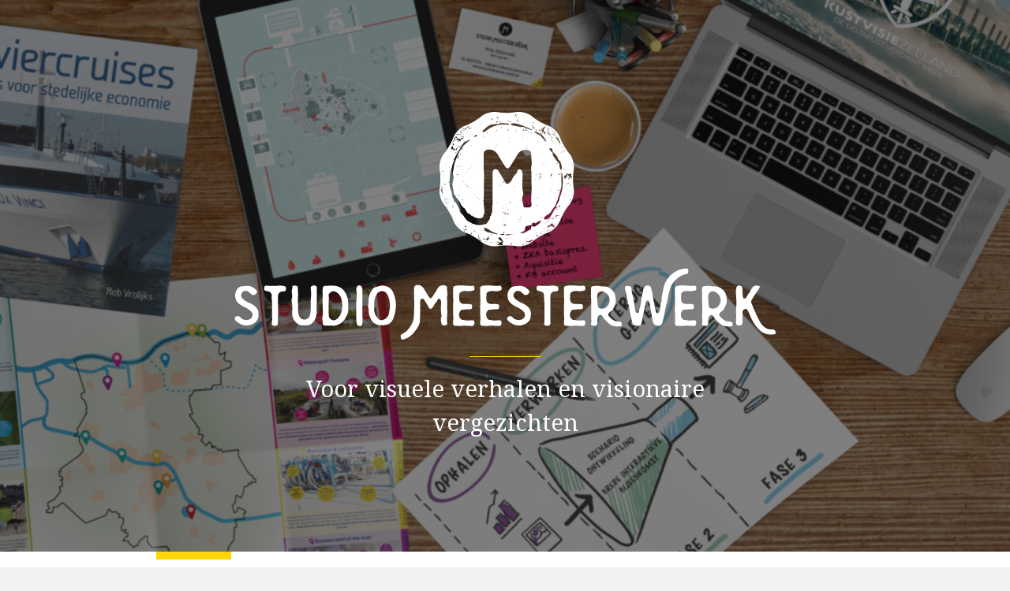

--- FILE ---
content_type: text/html; charset=UTF-8
request_url: https://www.studiomeesterwerk.nl/?o=productsh%2FB262523.html
body_size: 8421
content:
<!doctype html>
<html class="no-js" lang="nl-NL" >
	<head>
		<meta charset="UTF-8" />
		<meta name="viewport" content="width=device-width, initial-scale=1.0" />
		<meta name='robots' content='index, follow, max-image-preview:large, max-snippet:-1, max-video-preview:-1' />

	<!-- This site is optimized with the Yoast SEO plugin v21.6 - https://yoast.com/wordpress/plugins/seo/ -->
	<title>Home - Studio Meesterwerk</title>
	<link rel="canonical" href="https://www.studiomeesterwerk.nl/" />
	<meta property="og:locale" content="nl_NL" />
	<meta property="og:type" content="website" />
	<meta property="og:title" content="Home - Studio Meesterwerk" />
	<meta property="og:url" content="https://www.studiomeesterwerk.nl/" />
	<meta property="og:site_name" content="Studio Meesterwerk" />
	<meta property="article:modified_time" content="2022-12-09T12:50:20+00:00" />
	<meta property="og:image" content="https://www.studiomeesterwerk.nl/wp-content/uploads/2016/12/Home_Beeld-1-e1490184157321.png" />
	<meta property="og:image:width" content="1500" />
	<meta property="og:image:height" content="734" />
	<meta property="og:image:type" content="image/png" />
	<meta name="twitter:card" content="summary_large_image" />
	<script type="application/ld+json" class="yoast-schema-graph">{"@context":"https://schema.org","@graph":[{"@type":"WebPage","@id":"https://www.studiomeesterwerk.nl/","url":"https://www.studiomeesterwerk.nl/","name":"Home - Studio Meesterwerk","isPartOf":{"@id":"https://www.studiomeesterwerk.nl/#website"},"primaryImageOfPage":{"@id":"https://www.studiomeesterwerk.nl/#primaryimage"},"image":{"@id":"https://www.studiomeesterwerk.nl/#primaryimage"},"thumbnailUrl":"https://www.studiomeesterwerk.nl/wp-content/uploads/2016/12/Home_Beeld-1-e1490184157321.png","datePublished":"2016-12-09T09:39:51+00:00","dateModified":"2022-12-09T12:50:20+00:00","breadcrumb":{"@id":"https://www.studiomeesterwerk.nl/#breadcrumb"},"inLanguage":"nl-NL","potentialAction":[{"@type":"ReadAction","target":["https://www.studiomeesterwerk.nl/"]}]},{"@type":"ImageObject","inLanguage":"nl-NL","@id":"https://www.studiomeesterwerk.nl/#primaryimage","url":"https://www.studiomeesterwerk.nl/wp-content/uploads/2016/12/Home_Beeld-1-e1490184157321.png","contentUrl":"https://www.studiomeesterwerk.nl/wp-content/uploads/2016/12/Home_Beeld-1-e1490184157321.png","width":1500,"height":734},{"@type":"BreadcrumbList","@id":"https://www.studiomeesterwerk.nl/#breadcrumb","itemListElement":[{"@type":"ListItem","position":1,"name":"Home"}]},{"@type":"WebSite","@id":"https://www.studiomeesterwerk.nl/#website","url":"https://www.studiomeesterwerk.nl/","name":"Studio Meesterwerk","description":"Visuele Communicatie","potentialAction":[{"@type":"SearchAction","target":{"@type":"EntryPoint","urlTemplate":"https://www.studiomeesterwerk.nl/?s={search_term_string}"},"query-input":"required name=search_term_string"}],"inLanguage":"nl-NL"}]}</script>
	<!-- / Yoast SEO plugin. -->


<link rel='dns-prefetch' href='//www.googletagmanager.com' />
<link rel='dns-prefetch' href='//ajax.googleapis.com' />
<link rel='dns-prefetch' href='//fonts.googleapis.com' />
		<!-- This site uses the Google Analytics by ExactMetrics plugin v7.22.0 - Using Analytics tracking - https://www.exactmetrics.com/ -->
		<!-- Opmerking: ExactMetrics is momenteel niet geconfigureerd op deze site. De site eigenaar moet authenticeren met Google Analytics in de ExactMetrics instellingen scherm. -->
					<!-- No tracking code set -->
				<!-- / Google Analytics by ExactMetrics -->
		<link rel='stylesheet' id='wp-block-library-css' href='https://www.studiomeesterwerk.nl/wp-includes/css/dist/block-library/style.min.css?ver=6.4.7' type='text/css' media='all' />
<style id='classic-theme-styles-inline-css' type='text/css'>
/*! This file is auto-generated */
.wp-block-button__link{color:#fff;background-color:#32373c;border-radius:9999px;box-shadow:none;text-decoration:none;padding:calc(.667em + 2px) calc(1.333em + 2px);font-size:1.125em}.wp-block-file__button{background:#32373c;color:#fff;text-decoration:none}
</style>
<style id='global-styles-inline-css' type='text/css'>
body{--wp--preset--color--black: #000000;--wp--preset--color--cyan-bluish-gray: #abb8c3;--wp--preset--color--white: #ffffff;--wp--preset--color--pale-pink: #f78da7;--wp--preset--color--vivid-red: #cf2e2e;--wp--preset--color--luminous-vivid-orange: #ff6900;--wp--preset--color--luminous-vivid-amber: #fcb900;--wp--preset--color--light-green-cyan: #7bdcb5;--wp--preset--color--vivid-green-cyan: #00d084;--wp--preset--color--pale-cyan-blue: #8ed1fc;--wp--preset--color--vivid-cyan-blue: #0693e3;--wp--preset--color--vivid-purple: #9b51e0;--wp--preset--gradient--vivid-cyan-blue-to-vivid-purple: linear-gradient(135deg,rgba(6,147,227,1) 0%,rgb(155,81,224) 100%);--wp--preset--gradient--light-green-cyan-to-vivid-green-cyan: linear-gradient(135deg,rgb(122,220,180) 0%,rgb(0,208,130) 100%);--wp--preset--gradient--luminous-vivid-amber-to-luminous-vivid-orange: linear-gradient(135deg,rgba(252,185,0,1) 0%,rgba(255,105,0,1) 100%);--wp--preset--gradient--luminous-vivid-orange-to-vivid-red: linear-gradient(135deg,rgba(255,105,0,1) 0%,rgb(207,46,46) 100%);--wp--preset--gradient--very-light-gray-to-cyan-bluish-gray: linear-gradient(135deg,rgb(238,238,238) 0%,rgb(169,184,195) 100%);--wp--preset--gradient--cool-to-warm-spectrum: linear-gradient(135deg,rgb(74,234,220) 0%,rgb(151,120,209) 20%,rgb(207,42,186) 40%,rgb(238,44,130) 60%,rgb(251,105,98) 80%,rgb(254,248,76) 100%);--wp--preset--gradient--blush-light-purple: linear-gradient(135deg,rgb(255,206,236) 0%,rgb(152,150,240) 100%);--wp--preset--gradient--blush-bordeaux: linear-gradient(135deg,rgb(254,205,165) 0%,rgb(254,45,45) 50%,rgb(107,0,62) 100%);--wp--preset--gradient--luminous-dusk: linear-gradient(135deg,rgb(255,203,112) 0%,rgb(199,81,192) 50%,rgb(65,88,208) 100%);--wp--preset--gradient--pale-ocean: linear-gradient(135deg,rgb(255,245,203) 0%,rgb(182,227,212) 50%,rgb(51,167,181) 100%);--wp--preset--gradient--electric-grass: linear-gradient(135deg,rgb(202,248,128) 0%,rgb(113,206,126) 100%);--wp--preset--gradient--midnight: linear-gradient(135deg,rgb(2,3,129) 0%,rgb(40,116,252) 100%);--wp--preset--font-size--small: 13px;--wp--preset--font-size--medium: 20px;--wp--preset--font-size--large: 36px;--wp--preset--font-size--x-large: 42px;--wp--preset--spacing--20: 0.44rem;--wp--preset--spacing--30: 0.67rem;--wp--preset--spacing--40: 1rem;--wp--preset--spacing--50: 1.5rem;--wp--preset--spacing--60: 2.25rem;--wp--preset--spacing--70: 3.38rem;--wp--preset--spacing--80: 5.06rem;--wp--preset--shadow--natural: 6px 6px 9px rgba(0, 0, 0, 0.2);--wp--preset--shadow--deep: 12px 12px 50px rgba(0, 0, 0, 0.4);--wp--preset--shadow--sharp: 6px 6px 0px rgba(0, 0, 0, 0.2);--wp--preset--shadow--outlined: 6px 6px 0px -3px rgba(255, 255, 255, 1), 6px 6px rgba(0, 0, 0, 1);--wp--preset--shadow--crisp: 6px 6px 0px rgba(0, 0, 0, 1);}:where(.is-layout-flex){gap: 0.5em;}:where(.is-layout-grid){gap: 0.5em;}body .is-layout-flow > .alignleft{float: left;margin-inline-start: 0;margin-inline-end: 2em;}body .is-layout-flow > .alignright{float: right;margin-inline-start: 2em;margin-inline-end: 0;}body .is-layout-flow > .aligncenter{margin-left: auto !important;margin-right: auto !important;}body .is-layout-constrained > .alignleft{float: left;margin-inline-start: 0;margin-inline-end: 2em;}body .is-layout-constrained > .alignright{float: right;margin-inline-start: 2em;margin-inline-end: 0;}body .is-layout-constrained > .aligncenter{margin-left: auto !important;margin-right: auto !important;}body .is-layout-constrained > :where(:not(.alignleft):not(.alignright):not(.alignfull)){max-width: var(--wp--style--global--content-size);margin-left: auto !important;margin-right: auto !important;}body .is-layout-constrained > .alignwide{max-width: var(--wp--style--global--wide-size);}body .is-layout-flex{display: flex;}body .is-layout-flex{flex-wrap: wrap;align-items: center;}body .is-layout-flex > *{margin: 0;}body .is-layout-grid{display: grid;}body .is-layout-grid > *{margin: 0;}:where(.wp-block-columns.is-layout-flex){gap: 2em;}:where(.wp-block-columns.is-layout-grid){gap: 2em;}:where(.wp-block-post-template.is-layout-flex){gap: 1.25em;}:where(.wp-block-post-template.is-layout-grid){gap: 1.25em;}.has-black-color{color: var(--wp--preset--color--black) !important;}.has-cyan-bluish-gray-color{color: var(--wp--preset--color--cyan-bluish-gray) !important;}.has-white-color{color: var(--wp--preset--color--white) !important;}.has-pale-pink-color{color: var(--wp--preset--color--pale-pink) !important;}.has-vivid-red-color{color: var(--wp--preset--color--vivid-red) !important;}.has-luminous-vivid-orange-color{color: var(--wp--preset--color--luminous-vivid-orange) !important;}.has-luminous-vivid-amber-color{color: var(--wp--preset--color--luminous-vivid-amber) !important;}.has-light-green-cyan-color{color: var(--wp--preset--color--light-green-cyan) !important;}.has-vivid-green-cyan-color{color: var(--wp--preset--color--vivid-green-cyan) !important;}.has-pale-cyan-blue-color{color: var(--wp--preset--color--pale-cyan-blue) !important;}.has-vivid-cyan-blue-color{color: var(--wp--preset--color--vivid-cyan-blue) !important;}.has-vivid-purple-color{color: var(--wp--preset--color--vivid-purple) !important;}.has-black-background-color{background-color: var(--wp--preset--color--black) !important;}.has-cyan-bluish-gray-background-color{background-color: var(--wp--preset--color--cyan-bluish-gray) !important;}.has-white-background-color{background-color: var(--wp--preset--color--white) !important;}.has-pale-pink-background-color{background-color: var(--wp--preset--color--pale-pink) !important;}.has-vivid-red-background-color{background-color: var(--wp--preset--color--vivid-red) !important;}.has-luminous-vivid-orange-background-color{background-color: var(--wp--preset--color--luminous-vivid-orange) !important;}.has-luminous-vivid-amber-background-color{background-color: var(--wp--preset--color--luminous-vivid-amber) !important;}.has-light-green-cyan-background-color{background-color: var(--wp--preset--color--light-green-cyan) !important;}.has-vivid-green-cyan-background-color{background-color: var(--wp--preset--color--vivid-green-cyan) !important;}.has-pale-cyan-blue-background-color{background-color: var(--wp--preset--color--pale-cyan-blue) !important;}.has-vivid-cyan-blue-background-color{background-color: var(--wp--preset--color--vivid-cyan-blue) !important;}.has-vivid-purple-background-color{background-color: var(--wp--preset--color--vivid-purple) !important;}.has-black-border-color{border-color: var(--wp--preset--color--black) !important;}.has-cyan-bluish-gray-border-color{border-color: var(--wp--preset--color--cyan-bluish-gray) !important;}.has-white-border-color{border-color: var(--wp--preset--color--white) !important;}.has-pale-pink-border-color{border-color: var(--wp--preset--color--pale-pink) !important;}.has-vivid-red-border-color{border-color: var(--wp--preset--color--vivid-red) !important;}.has-luminous-vivid-orange-border-color{border-color: var(--wp--preset--color--luminous-vivid-orange) !important;}.has-luminous-vivid-amber-border-color{border-color: var(--wp--preset--color--luminous-vivid-amber) !important;}.has-light-green-cyan-border-color{border-color: var(--wp--preset--color--light-green-cyan) !important;}.has-vivid-green-cyan-border-color{border-color: var(--wp--preset--color--vivid-green-cyan) !important;}.has-pale-cyan-blue-border-color{border-color: var(--wp--preset--color--pale-cyan-blue) !important;}.has-vivid-cyan-blue-border-color{border-color: var(--wp--preset--color--vivid-cyan-blue) !important;}.has-vivid-purple-border-color{border-color: var(--wp--preset--color--vivid-purple) !important;}.has-vivid-cyan-blue-to-vivid-purple-gradient-background{background: var(--wp--preset--gradient--vivid-cyan-blue-to-vivid-purple) !important;}.has-light-green-cyan-to-vivid-green-cyan-gradient-background{background: var(--wp--preset--gradient--light-green-cyan-to-vivid-green-cyan) !important;}.has-luminous-vivid-amber-to-luminous-vivid-orange-gradient-background{background: var(--wp--preset--gradient--luminous-vivid-amber-to-luminous-vivid-orange) !important;}.has-luminous-vivid-orange-to-vivid-red-gradient-background{background: var(--wp--preset--gradient--luminous-vivid-orange-to-vivid-red) !important;}.has-very-light-gray-to-cyan-bluish-gray-gradient-background{background: var(--wp--preset--gradient--very-light-gray-to-cyan-bluish-gray) !important;}.has-cool-to-warm-spectrum-gradient-background{background: var(--wp--preset--gradient--cool-to-warm-spectrum) !important;}.has-blush-light-purple-gradient-background{background: var(--wp--preset--gradient--blush-light-purple) !important;}.has-blush-bordeaux-gradient-background{background: var(--wp--preset--gradient--blush-bordeaux) !important;}.has-luminous-dusk-gradient-background{background: var(--wp--preset--gradient--luminous-dusk) !important;}.has-pale-ocean-gradient-background{background: var(--wp--preset--gradient--pale-ocean) !important;}.has-electric-grass-gradient-background{background: var(--wp--preset--gradient--electric-grass) !important;}.has-midnight-gradient-background{background: var(--wp--preset--gradient--midnight) !important;}.has-small-font-size{font-size: var(--wp--preset--font-size--small) !important;}.has-medium-font-size{font-size: var(--wp--preset--font-size--medium) !important;}.has-large-font-size{font-size: var(--wp--preset--font-size--large) !important;}.has-x-large-font-size{font-size: var(--wp--preset--font-size--x-large) !important;}
.wp-block-navigation a:where(:not(.wp-element-button)){color: inherit;}
:where(.wp-block-post-template.is-layout-flex){gap: 1.25em;}:where(.wp-block-post-template.is-layout-grid){gap: 1.25em;}
:where(.wp-block-columns.is-layout-flex){gap: 2em;}:where(.wp-block-columns.is-layout-grid){gap: 2em;}
.wp-block-pullquote{font-size: 1.5em;line-height: 1.6;}
</style>
<link rel='stylesheet' id='google-fonts-css' href='https://fonts.googleapis.com/css?family=Droid+Serif%3A400%2C400i%2C700%2C700i%7COpen+Sans%3A300%2C300i%2C400%2C400i%2C600%2C600i%2C700%2C700i%2C800%2C800i&#038;ver=1' type='text/css' media='all' />
<link rel='stylesheet' id='main-stylesheet-css' href='https://www.studiomeesterwerk.nl/wp-content/themes/meesterwerktheme/assets/stylesheets/foundation.css?ver=2.6.1' type='text/css' media='all' />
<script type="text/javascript" src="https://www.googletagmanager.com/gtag/js?id&amp;ver=6.4.7" id="wk-analytics-script-js"></script>
<script type="text/javascript" id="wk-analytics-script-js-after">
/* <![CDATA[ */
function shouldTrack(){
var trackLoggedIn = false;
var loggedIn = false;
if(!loggedIn){
return true;
} else if( trackLoggedIn ) {
return true;
}
return false;
}
function hasWKGoogleAnalyticsCookie() {
return (new RegExp('wp_wk_ga_untrack_' + document.location.hostname)).test(document.cookie);
}
if (!hasWKGoogleAnalyticsCookie() && shouldTrack()) {
//Google Analytics
window.dataLayer = window.dataLayer || [];
function gtag(){dataLayer.push(arguments);}
gtag('js', new Date());
gtag('config', '', { 'anonymize_ip': true });
}
/* ]]> */
</script>
<script type="text/javascript" src="//ajax.googleapis.com/ajax/libs/jquery/2.1.0/jquery.min.js?ver=2.1.0" id="jquery-js"></script>
<link rel="https://api.w.org/" href="https://www.studiomeesterwerk.nl/wp-json/" /><link rel="alternate" type="application/json" href="https://www.studiomeesterwerk.nl/wp-json/wp/v2/pages/180" /><link rel="alternate" type="application/json+oembed" href="https://www.studiomeesterwerk.nl/wp-json/oembed/1.0/embed?url=https%3A%2F%2Fwww.studiomeesterwerk.nl%2F" />
<link rel="alternate" type="text/xml+oembed" href="https://www.studiomeesterwerk.nl/wp-json/oembed/1.0/embed?url=https%3A%2F%2Fwww.studiomeesterwerk.nl%2F&#038;format=xml" />
<link rel="icon" href="https://www.studiomeesterwerk.nl/wp-content/uploads/2016/12/cropped-icon-32x32.png" sizes="32x32" />
<link rel="icon" href="https://www.studiomeesterwerk.nl/wp-content/uploads/2016/12/cropped-icon-192x192.png" sizes="192x192" />
<link rel="apple-touch-icon" href="https://www.studiomeesterwerk.nl/wp-content/uploads/2016/12/cropped-icon-180x180.png" />
<meta name="msapplication-TileImage" content="https://www.studiomeesterwerk.nl/wp-content/uploads/2016/12/cropped-icon-270x270.png" />
		<style type="text/css" id="wp-custom-css">
			.clients-wrapper .review-controls button {
	width: 32px;
	height: 32px;
}

.clients-wrapper .review-controls {
	font-size: 2rem;
}

.at-block .at-block-content .at-block-title {
    margin-top: 0rem;
}

.at-block {
    padding: 5.875rem 0 1.0rem;
}		</style>
			</head>
	<body class="home page-template page-template-page-templates page-template-front page-template-page-templatesfront-php page page-id-180">
	
		
		<header id="featured-hero" role="banner" data-interchange="[https://www.studiomeesterwerk.nl/wp-content/uploads/2016/12/Home_Beeld-1-e1490184157321-640x200.png, small], [https://www.studiomeesterwerk.nl/wp-content/uploads/2016/12/Home_Beeld-1-e1490184157321-1280x600.png, medium], [https://www.studiomeesterwerk.nl/wp-content/uploads/2016/12/Home_Beeld-1-e1490184157321-1440x600.png, large], [https://www.studiomeesterwerk.nl/wp-content/uploads/2016/12/Home_Beeld-1-e1490184157321-1500x600.png, xlarge]">
				<div class="header-inner">
			<div class="header-inner-column">
				<a href="/"><img src="https://www.studiomeesterwerk.nl/wp-content/themes/meesterwerktheme/assets/images/logo-white.svg" alt=""></a>
									<div class="header-image-subtitle">Voor visuele verhalen en visionaire vergezichten</div>
							</div>
		</div>
				<span class="header-overlay" style="background-color:#000000; opacity:0.5;"></span>
	</header>

	<header id="masthead" class="site-header" role="banner">
		<div class="title-bar" data-responsive-toggle="site-navigation">
			<button class="button no-margin float-right" type="button" data-toggle="mobile-menu">Menu</button>
		</div>

		<nav id="site-navigation" class="main-navigation top-bar" role="navigation">
			
			<div data-sticky-container>
									<nav class="menu sticky show-for-medium" id="desktop-menu" role="navigation" data-sticky data-margin-top="0" data-top-anchor="featured-hero:bottom">
									<ul id="menu-hoofdnavigatie" class="dropdown menu desktop-menu" data-dropdown-menu><li id="menu-item-211" class="menu-item menu-item-type-post_type menu-item-object-page menu-item-home current-menu-item page_item page-item-180 current_page_item menu-item-211"><a href="https://www.studiomeesterwerk.nl/" aria-current="page">Home</a></li>
<li id="menu-item-113" class="menu-item menu-item-type-post_type menu-item-object-page menu-item-113"><a href="https://www.studiomeesterwerk.nl/over-ons/">Over ons</a></li>
<li id="menu-item-478" class="menu-item menu-item-type-post_type menu-item-object-page menu-item-478"><a href="https://www.studiomeesterwerk.nl/werkwijze/">Werkwijze</a></li>
<li id="menu-item-135" class="menu-item menu-item-type-post_type menu-item-object-page menu-item-135"><a href="https://www.studiomeesterwerk.nl/portfolio/">Portfolio</a></li>
<li id="menu-item-62" class="menu-item menu-item-type-post_type menu-item-object-page menu-item-62"><a href="https://www.studiomeesterwerk.nl/visie/">Onze visie</a></li>
<li id="menu-item-177" class="menu-item menu-item-type-post_type menu-item-object-page menu-item-177"><a href="https://www.studiomeesterwerk.nl/contact/">Contact</a></li>
</ul>				</nav>
			</div>
			
<nav class="vertical menu" id="mobile-menu" role="navigation">
  <ul id="menu-hoofdnavigatie-1" class="vertical menu" data-accordion-menu><li class="menu-item menu-item-type-post_type menu-item-object-page menu-item-home current-menu-item page_item page-item-180 current_page_item menu-item-211"><a href="https://www.studiomeesterwerk.nl/" aria-current="page">Home</a></li>
<li class="menu-item menu-item-type-post_type menu-item-object-page menu-item-113"><a href="https://www.studiomeesterwerk.nl/over-ons/">Over ons</a></li>
<li class="menu-item menu-item-type-post_type menu-item-object-page menu-item-478"><a href="https://www.studiomeesterwerk.nl/werkwijze/">Werkwijze</a></li>
<li class="menu-item menu-item-type-post_type menu-item-object-page menu-item-135"><a href="https://www.studiomeesterwerk.nl/portfolio/">Portfolio</a></li>
<li class="menu-item menu-item-type-post_type menu-item-object-page menu-item-62"><a href="https://www.studiomeesterwerk.nl/visie/">Onze visie</a></li>
<li class="menu-item menu-item-type-post_type menu-item-object-page menu-item-177"><a href="https://www.studiomeesterwerk.nl/contact/">Contact</a></li>
</ul></nav>

		</nav>
	</header>

	<section class="container">
		

	
		
			<section id="uitgelicht">

				<div class="row columns">
					<h2 class="h1 text-center section-title">Recent werk</h2>
				</div>

									<div class="row">

																											<div class="columns small-12 medium-4">
								<div class="project project-intro">
									<div class="project-intro-image">
										<img src="https://www.studiomeesterwerk.nl/wp-content/uploads/2022/12/Thumbnail-ElaadNL-340x227.jpg" class="attachment-portfolio-image size-portfolio-image wp-post-image" alt="" decoding="async" fetchpriority="high" srcset="https://www.studiomeesterwerk.nl/wp-content/uploads/2022/12/Thumbnail-ElaadNL-340x227.jpg 340w, https://www.studiomeesterwerk.nl/wp-content/uploads/2022/12/Thumbnail-ElaadNL-300x200.jpg 300w, https://www.studiomeesterwerk.nl/wp-content/uploads/2022/12/Thumbnail-ElaadNL-640x426.jpg 640w, https://www.studiomeesterwerk.nl/wp-content/uploads/2022/12/Thumbnail-ElaadNL.jpg 682w" sizes="(max-width: 639px) 98vw, (max-width: 1199px) 64vw, 340px" />										<div class="project-intro-image-overlay"><span>Details</span></div>
									</div>
									<div class="project-intro-content">
										<h3 class="project-intro-title">Smart Charging</h3>
										<div class="project-intro-type">infographics </div>
									</div>
									<a class="umbrella-link" href="https://www.studiomeesterwerk.nl/projecten/smart-charging/"></a>
								</div>
							</div>
																											<div class="columns small-12 medium-4">
								<div class="project project-intro">
									<div class="project-intro-image">
										<img src="https://www.studiomeesterwerk.nl/wp-content/uploads/2022/12/Thumbnail-Cityport-340x227.jpg" class="attachment-portfolio-image size-portfolio-image wp-post-image" alt="" decoding="async" srcset="https://www.studiomeesterwerk.nl/wp-content/uploads/2022/12/Thumbnail-Cityport-340x227.jpg 340w, https://www.studiomeesterwerk.nl/wp-content/uploads/2022/12/Thumbnail-Cityport-300x200.jpg 300w, https://www.studiomeesterwerk.nl/wp-content/uploads/2022/12/Thumbnail-Cityport-640x426.jpg 640w, https://www.studiomeesterwerk.nl/wp-content/uploads/2022/12/Thumbnail-Cityport.jpg 682w" sizes="(max-width: 639px) 98vw, (max-width: 1199px) 64vw, 340px" />										<div class="project-intro-image-overlay"><span>Details</span></div>
									</div>
									<div class="project-intro-content">
										<h3 class="project-intro-title">Cityport Utrecht</h3>
										<div class="project-intro-type">illustraties </div>
									</div>
									<a class="umbrella-link" href="https://www.studiomeesterwerk.nl/projecten/cityport-utrecht/"></a>
								</div>
							</div>
																											<div class="columns small-12 medium-4">
								<div class="project project-intro">
									<div class="project-intro-image">
										<img src="https://www.studiomeesterwerk.nl/wp-content/uploads/2022/12/Thumbnail-CELTH-340x227.jpg" class="attachment-portfolio-image size-portfolio-image wp-post-image" alt="" decoding="async" srcset="https://www.studiomeesterwerk.nl/wp-content/uploads/2022/12/Thumbnail-CELTH-340x227.jpg 340w, https://www.studiomeesterwerk.nl/wp-content/uploads/2022/12/Thumbnail-CELTH-300x200.jpg 300w, https://www.studiomeesterwerk.nl/wp-content/uploads/2022/12/Thumbnail-CELTH-640x426.jpg 640w, https://www.studiomeesterwerk.nl/wp-content/uploads/2022/12/Thumbnail-CELTH.jpg 682w" sizes="(max-width: 639px) 98vw, (max-width: 1199px) 64vw, 340px" />										<div class="project-intro-image-overlay"><span>Details</span></div>
									</div>
									<div class="project-intro-content">
										<h3 class="project-intro-title">Bewuste Bestemmingen</h3>
										<div class="project-intro-type">presentaties </div>
									</div>
									<a class="umbrella-link" href="https://www.studiomeesterwerk.nl/projecten/interactieve-visualisatie-agenda-bewuste-bestemmingen/"></a>
								</div>
							</div>
						
					</div>
									
				<div class="row columns">
					<div class="button-wrapper text-center">
						<a class="button section-button" href="https://www.studiomeesterwerk.nl/portfolio/">Portfolio</a>
					</div>
				</div>

			</section>

		
	
		
			<section id="front-usp">

				<div class="row columns">
					<h2 class="h1 text-center section-title">De kracht van beeld</h2>
					<p class="text-center section-text">Studio Meesterwerk denkt in beelden. Hiermee zijn we in staat 'gedachtenspinsels' om te zetten naar krachtige visuals, professionele presentaties en beeldend kaartmateriaal.</p>
				</div>

				<div class="row">
					
							<div class="columns small-12 medium-4">
								<div class="usp text-center">
									<div class="usp-image">
										<img src="https://www.studiomeesterwerk.nl/wp-content/uploads/2022/12/Figuren-07.png" alt="" />									</div>
									<div class="usp-text">
										<p>Een <strong>goed idee</strong>, <em>slecht gecommuniceerd</em>, is een <em><strong>gemiste kans</strong></em>.</p>
									</div>
								</div>
							</div>

					
							<div class="columns small-12 medium-4">
								<div class="usp text-center">
									<div class="usp-image">
										<img src="https://www.studiomeesterwerk.nl/wp-content/uploads/2022/12/Figuren-08.png" alt="" />									</div>
									<div class="usp-text">
										<p>De <strong>juiste</strong> <em>visualisatie <strong>verbetert</strong></em> een idee.</p>
									</div>
								</div>
							</div>

					
							<div class="columns small-12 medium-4">
								<div class="usp text-center">
									<div class="usp-image">
										<img src="https://www.studiomeesterwerk.nl/wp-content/uploads/2022/12/Figuren-09.png" alt="" />									</div>
									<div class="usp-text">
										<p><strong>Visuele communicatie</strong>, <em>goed uitgevoerd</em>, genereert <em><strong>meer resultaten</strong></em>.</p>
									</div>
								</div>
							</div>

									</div>

				<div class="row columns">
					<div class="button-wrapper text-center">
						<a class="button secondary section-button" href="https://www.studiomeesterwerk.nl/over-ons/">Over de Studio</a>
					</div>
				</div>

			</section>

		
	
		
			<section id="content-slider">
				<div class="row">

					<div class="columns small-12">
						<div class="orbit" role="region" aria-label="Favorite Space Pictures" data-orbit data-next-class="next-slide" data-prev-class="prev-slide">
							<ul class="orbit-container">
																												<li class="orbit-slide">
											<div class="row">
												<div class="columns small-12">
													<h2 class="h1 slide-title">Infographics</h2>
												</div>
												<div class="columns small-12 medium-8">
													<p class="slide-text">Veel adviesbureaus met werkvelden op het snijvlak van centra, vrije tijd, wonen, werken, winkelen en ruimtelijke ordening bezitten een waardevolle schat aan informatie. Studio Meesterwerk ondersteunt adviseurs bij het overdragen van data, informatie en kennis op hun doelgroep. Met een goede infographic zijn we in staat om complexe processen, grote hoeveelheden data en gegevens begrijpelijk te maken. Inhoud en vorm zijn daarbij onlosmakelijk aan elkaar verbonden. Door de inzet van een infographic wordt kennis omgezet naar een verhaal in beelden. 
</p>
												</div>
												<div class="columns small-12 medium-4 text-center show-for-medium">
													<img width="209" height="300" src="https://www.studiomeesterwerk.nl/wp-content/uploads/2022/12/Infographics-e1670491865876-209x300.jpg" class="usp-image" alt="" decoding="async" srcset="https://www.studiomeesterwerk.nl/wp-content/uploads/2022/12/Infographics-e1670491865876-209x300.jpg 209w, https://www.studiomeesterwerk.nl/wp-content/uploads/2022/12/Infographics-e1670491865876-714x1024.jpg 714w, https://www.studiomeesterwerk.nl/wp-content/uploads/2022/12/Infographics-e1670491865876-640x918.jpg 640w, https://www.studiomeesterwerk.nl/wp-content/uploads/2022/12/Infographics-e1670491865876.jpg 756w" sizes="(max-width: 639px) 98vw, (max-width: 1199px) 64vw, 209px" />												</div>
											</div>
										</li>
																												<li class="orbit-slide">
											<div class="row">
												<div class="columns small-12">
													<h2 class="h1 slide-title">Presentaties</h2>
												</div>
												<div class="columns small-12 medium-8">
													<p class="slide-text">Studio Meesterwerk ondersteunt adviseurs bij het vormgeven van presentaties. Dit doen we met een doel. Het publiek helpen uw boodschap beter te begrijpen. Uit onderzoek is immers gebleken dat zorgvuldig vormgegeven presentaties beter worden begrepen en onthouden. Een goede presentatie bestaat uit zorgvuldig geselecteerde beelden die uw boodschap kracht bij zetten, iconografie die de essentie van een woord raken, eenvoudige grafieken die ingewikkelde data helder maken en dia’s die naadloos aansluiten op uw corporate huisstijl. 

</p>
												</div>
												<div class="columns small-12 medium-4 text-center show-for-medium">
													<img width="300" height="177" src="https://www.studiomeesterwerk.nl/wp-content/uploads/2022/12/Presentaties-e1670491994658-300x177.jpg" class="usp-image" alt="" decoding="async" srcset="https://www.studiomeesterwerk.nl/wp-content/uploads/2022/12/Presentaties-e1670491994658-300x177.jpg 300w, https://www.studiomeesterwerk.nl/wp-content/uploads/2022/12/Presentaties-e1670491994658-1024x604.jpg 1024w, https://www.studiomeesterwerk.nl/wp-content/uploads/2022/12/Presentaties-e1670491994658-768x453.jpg 768w, https://www.studiomeesterwerk.nl/wp-content/uploads/2022/12/Presentaties-e1670491994658-640x377.jpg 640w, https://www.studiomeesterwerk.nl/wp-content/uploads/2022/12/Presentaties-e1670491994658.jpg 1096w" sizes="(max-width: 639px) 98vw, (max-width: 1199px) 64vw, 300px" />												</div>
											</div>
										</li>
																												<li class="orbit-slide">
											<div class="row">
												<div class="columns small-12">
													<h2 class="h1 slide-title">Rapporten en publicaties</h2>
												</div>
												<div class="columns small-12 medium-8">
													<p class="slide-text">Studio Meesterwerk geeft visueel vorm aan rapportages en verslagen met de overtuiging dat visuele uitingen meer zijn dan alleen maar mooi. Doordat Frits Urban Design heeft gestudeerd aan de NHTV Internationale Hogeschool gaat het inhoudelijk en conceptueel ook nog eens ergens over. Doordat we ons inleven in de opdrachtgever en de doelstelling die hij heeft met een rapportage ontstaat er altijd een creatief samenspel waardoor inhoud en vorm onlosmakelijk aan elkaar verbonden zijn. </p>
												</div>
												<div class="columns small-12 medium-4 text-center show-for-medium">
													<img width="300" height="238" src="https://www.studiomeesterwerk.nl/wp-content/uploads/2022/12/Repportages-e1670492028392-300x238.jpg" class="usp-image" alt="" decoding="async" srcset="https://www.studiomeesterwerk.nl/wp-content/uploads/2022/12/Repportages-e1670492028392-300x238.jpg 300w, https://www.studiomeesterwerk.nl/wp-content/uploads/2022/12/Repportages-e1670492028392-768x609.jpg 768w, https://www.studiomeesterwerk.nl/wp-content/uploads/2022/12/Repportages-e1670492028392-640x507.jpg 640w, https://www.studiomeesterwerk.nl/wp-content/uploads/2022/12/Repportages-e1670492028392.jpg 950w" sizes="(max-width: 639px) 98vw, (max-width: 1199px) 64vw, 300px" />												</div>
											</div>
										</li>
																												<li class="orbit-slide">
											<div class="row">
												<div class="columns small-12">
													<h2 class="h1 slide-title">Impressies</h2>
												</div>
												<div class="columns small-12 medium-8">
													<p class="slide-text">Impressies ondersteunen uw idee, visie of ontwerp en laten zien hoe het past in de ruimtelijke context. Met een achtergrond in de stedenbouw, een goed ontwikkeld ruimtelijk inlevingsvermogen en een onderscheidend grafisch handschrift is Frits in staat ieder idee op geheel eigen wijze te projecteren op een bestaand ruimtelijk decor. Dit kan zowel conceptueel, ter ondersteuning van bijvoorbeeld een bewonersavond, of planmatig als een visuele vertaling van een project of plan. </p>
												</div>
												<div class="columns small-12 medium-4 text-center show-for-medium">
													<img width="300" height="186" src="https://www.studiomeesterwerk.nl/wp-content/uploads/2022/12/Impressies-e1670491722407-300x186.jpg" class="usp-image" alt="" decoding="async" srcset="https://www.studiomeesterwerk.nl/wp-content/uploads/2022/12/Impressies-e1670491722407-300x186.jpg 300w, https://www.studiomeesterwerk.nl/wp-content/uploads/2022/12/Impressies-e1670491722407-1024x634.jpg 1024w, https://www.studiomeesterwerk.nl/wp-content/uploads/2022/12/Impressies-e1670491722407-768x476.jpg 768w, https://www.studiomeesterwerk.nl/wp-content/uploads/2022/12/Impressies-e1670491722407-640x396.jpg 640w, https://www.studiomeesterwerk.nl/wp-content/uploads/2022/12/Impressies-e1670491722407.jpg 1043w" sizes="(max-width: 639px) 98vw, (max-width: 1199px) 64vw, 300px" />												</div>
											</div>
										</li>
																												<li class="orbit-slide">
											<div class="row">
												<div class="columns small-12">
													<h2 class="h1 slide-title">Plattegronden</h2>
												</div>
												<div class="columns small-12 medium-8">
													<p class="slide-text">Vanuit zijn passie voor de gebouwde omgeving en zijn analytische instelling maakt Frits plattegronden ter ondersteuning van plannen en projecten. Plattegronden kunnen illustratief worden vormgegeven of met behulp van grafische tekenprogramma's en zijn bruikbaar voor verschillende doeleinden, te denken aan plankaarten, visiekaarten, routebeschrijvingen, toeristische kaarten en stadskaarten. Door juist datgene in kaart te brengen wat kenmerkend is voor de historie van een plek, of juist de toekomst van een plan, zorgt ervoor dat iedere kaart zijn eigen unieke verhaal verteld. </p>
												</div>
												<div class="columns small-12 medium-4 text-center show-for-medium">
													<img width="300" height="258" src="https://www.studiomeesterwerk.nl/wp-content/uploads/2022/12/Plattegronden-e1670491837970-300x258.jpg" class="usp-image" alt="" decoding="async" srcset="https://www.studiomeesterwerk.nl/wp-content/uploads/2022/12/Plattegronden-e1670491837970-300x258.jpg 300w, https://www.studiomeesterwerk.nl/wp-content/uploads/2022/12/Plattegronden-e1670491837970-768x660.jpg 768w, https://www.studiomeesterwerk.nl/wp-content/uploads/2022/12/Plattegronden-e1670491837970-640x550.jpg 640w, https://www.studiomeesterwerk.nl/wp-content/uploads/2022/12/Plattegronden-e1670491837970.jpg 968w" sizes="(max-width: 639px) 98vw, (max-width: 1199px) 64vw, 300px" />												</div>
											</div>
										</li>
															</ul>
							<a class="slide-nav prev-slide"></a>
							<a class="slide-nav next-slide"></a>
						</div>
					</div>

				</div>

			</section>

		
	
	<section class="call-to-action" style="background-color:#ffffff; color:#333;">
    <div class="row">
        <div class="columns small-12">
            <h2 class="h1 cta-title">Tijd voor een kop koffie?</h2>
        </div>
    </div>
    <div class="row">
        <div class="columns small-12 medium-8">
            <p class="cta-text">Behoefte aan ondersteuning op het gebied van visuele communicatie? Met al uw vragen kunt u bij ons terecht! Neem vrijblijvend contact op.</p>
        </div>
        <div class="columns small-12 medium-4">
            <a href="/contact" class="button cta-button">Contact opnemen</a>
        </div>
    </div>
</section>




		</section>
		<div id="footer-container">
			<footer id="footer" class="row">
				
				<nav class="small-12 medium-3 columns show-for-medium">
					<ul id="menu-footer-menu-1" class="vertical menu footer-menu"><li id="menu-item-231" class="menu-item menu-item-type-post_type menu-item-object-page menu-item-home current-menu-item page_item page-item-180 current_page_item menu-item-231"><a href="https://www.studiomeesterwerk.nl/" aria-current="page">Home</a></li>
<li id="menu-item-14" class="menu-item menu-item-type-custom menu-item-object-custom menu-item-14"><a href="/portfolio">Portfolio</a></li>
<li id="menu-item-63" class="menu-item menu-item-type-post_type menu-item-object-page menu-item-63"><a href="https://www.studiomeesterwerk.nl/visie/">Onze visie</a></li>
</ul>				</nav>
				
				<nav class="small-12 medium-3 columns show-for-medium">
					<ul id="menu-footer-menu-2" class="vertical menu footer-menu"><li id="menu-item-610" class="menu-item menu-item-type-post_type menu-item-object-page menu-item-610"><a href="https://www.studiomeesterwerk.nl/over-ons/">Over ons</a></li>
<li id="menu-item-611" class="menu-item menu-item-type-post_type menu-item-object-page menu-item-611"><a href="https://www.studiomeesterwerk.nl/werkwijze/">Werkwijze</a></li>
<li id="menu-item-232" class="menu-item menu-item-type-post_type menu-item-object-page menu-item-232"><a href="https://www.studiomeesterwerk.nl/contact/">Contact</a></li>
</ul>				</nav>
				
				<div class="small-12 medium-6 columns">
					<div class="contact-info">
						<div>Studio Meesterwerk</div>
						<div class="">Energieweg 3r <span class="show-for-medium">-</span><br class="show-for-small-only"> 4231DJ <span class="show-for-medium">-</span> Meerkerk</div> 
						<div class="">06 2023 9701 <span class="show-for-medium">-</span><br class="show-for-small-only"> <a href="mailto:info@studiomeesterwerk.nl" target="_blank">info@studiomeesterwerk.nl</a></div> 
					</div>
				</div>

				<div class="columns small-12">
					<hr>
				</div>
			</footer>
			
			<div class="row footer-disclaimer">
				<nav class="columns small-12 medium-6 footer-left">
					© 2026  -  <ul id="menu-disclaimer" class="simple menu social-footer-menu"><li id="menu-item-23" class="menu-item menu-item-type-custom menu-item-object-custom menu-item-23"><a href="http://www.studiomeesterwerk.nl/algemene-voorwaarden/">Algemene voorwaarden</a></li>
</ul>				</nav>
				<nav class="columns small-12 medium-6 footer-right show-for-large text-only-socials">
					<div id="menu-social" class="menu"><ul id="menu-social-items" class="menu-items"><li id="menu-item-18" class="menu-item menu-item-type-custom menu-item-object-custom menu-item-18"><a target="_blank" rel="noopener" href="https://www.linkedin.com/in/frits-zijderveld-b4854013"><span class="screen-reader-text">LinkedIn</span></a></li>
<li id="menu-item-547" class="menu-item menu-item-type-custom menu-item-object-custom menu-item-547"><a href="https://www.instagram.com/studiomeesterwerk/"><span class="screen-reader-text">Instagram</span></a></li>
<li id="menu-item-548" class="menu-item menu-item-type-custom menu-item-object-custom menu-item-548"><a href="https://nl.pinterest.com/meesterwerkstudio/"><span class="screen-reader-text">Pinterest</span></a></li>
</ul></div>				</nav>
			</div>
		</div>

		
<script type="text/javascript" src="https://www.studiomeesterwerk.nl/wp-includes/js/imagesloaded.min.js?ver=5.0.0" id="imagesloaded-js"></script>
<script type="text/javascript" src="https://www.studiomeesterwerk.nl/wp-content/themes/meesterwerktheme/assets/javascript/foundation.js?ver=2.6.1" id="foundation-js"></script>
</body>
</html>


--- FILE ---
content_type: image/svg+xml
request_url: https://www.studiomeesterwerk.nl/wp-content/themes/meesterwerktheme/assets/images/slide-prev.svg
body_size: 579
content:
<?xml version="1.0" standalone="no"?><!-- Generator: Adobe Fireworks CS6, Export SVG Extension by Aaron Beall (http://fireworks.abeall.com) . Version: 0.6.1  --><!DOCTYPE svg PUBLIC "-//W3C//DTD SVG 1.1//EN" "http://www.w3.org/Graphics/SVG/1.1/DTD/svg11.dtd"><svg id="Untitled-pagina%201" viewBox="0 0 11 21" style="background-color:#ffffff00" version="1.1"	xmlns="http://www.w3.org/2000/svg" xmlns:xlink="http://www.w3.org/1999/xlink" xml:space="preserve"	x="0px" y="0px" width="11px" height="21px">	<path d="M 11.3555 1.4727 L 3.8903 10.1191 L 11.3555 18.7671 L 9.2852 20.5532 L 0.2773 10.1191 L 9.2852 -0.3149 L 11.3555 1.4727 Z" fill="#333333"/></svg>

--- FILE ---
content_type: image/svg+xml
request_url: https://www.studiomeesterwerk.nl/wp-content/themes/meesterwerktheme/assets/images/slide-next.svg
body_size: 606
content:
<?xml version="1.0" standalone="no"?><!-- Generator: Adobe Fireworks CS6, Export SVG Extension by Aaron Beall (http://fireworks.abeall.com) . Version: 0.6.1  --><!DOCTYPE svg PUBLIC "-//W3C//DTD SVG 1.1//EN" "http://www.w3.org/Graphics/SVG/1.1/DTD/svg11.dtd"><svg id="Untitled-pagina%201" viewBox="0 0 11 21" style="background-color:#ffffff00" version="1.1"	xmlns="http://www.w3.org/2000/svg" xmlns:xlink="http://www.w3.org/1999/xlink" xml:space="preserve"	x="0px" y="0px" width="11px" height="21px">	<g id="Laag%201">		<path d="M -0.3555 1.4727 L 7.1097 10.1191 L -0.3555 18.7671 L 1.7148 20.5532 L 10.7227 10.1191 L 1.7148 -0.3149 L -0.3555 1.4727 Z" fill="#333333"/>	</g></svg>

--- FILE ---
content_type: image/svg+xml
request_url: https://www.studiomeesterwerk.nl/wp-content/themes/meesterwerktheme/assets/images/logo-white.svg
body_size: 158294
content:
<?xml version="1.0" standalone="no"?>
<!-- Generator: Adobe Fireworks 10, Export SVG Extension by Aaron Beall (http://fireworks.abeall.com) . Version: 0.6.1  -->
<!DOCTYPE svg PUBLIC "-//W3C//DTD SVG 1.1//EN" "http://www.w3.org/Graphics/SVG/1.1/DTD/svg11.dtd">
<svg id="Untitled-Page%201" viewBox="0 0 700 296" style="background-color:#ffffff00" version="1.1"
	xmlns="http://www.w3.org/2000/svg" xmlns:xlink="http://www.w3.org/1999/xlink" xml:space="preserve"
	x="0px" y="0px" width="700px" height="296px"
>
	<defs>
		<!-- Library -->
		<symbol id="logowhite" overflow="visible">
			<g id="Layer%2012">
				<g>
					<path d="M 48.1591 -38.9311 C 48.8262 -42.469 47.451 -47.5979 45.1031 -50.329 C 42.7551 -53.0597 39.8582 -58.0739 38.6657 -61.4713 C 37.4732 -64.8691 33.7168 -68.6237 30.317 -69.8155 C 26.9171 -71.0068 21.8998 -73.9019 19.168 -76.2485 C 16.4352 -78.595 11.3027 -79.9694 7.7632 -79.3027 C 4.2227 -78.6355 -1.5705 -78.6355 -5.111 -79.3027 C -8.651 -79.9694 -13.7835 -78.595 -16.5158 -76.2485 C -19.2486 -73.9019 -24.2654 -71.0068 -27.6653 -69.8155 C -31.0651 -68.6237 -34.822 -64.8691 -36.014 -61.4713 C -37.2065 -58.0739 -40.1029 -53.0597 -42.4514 -50.329 C -44.7993 -47.5979 -46.1745 -42.469 -45.507 -38.9311 C -44.8399 -35.3927 -44.8399 -29.603 -45.507 -26.0646 C -46.1745 -22.5267 -44.7993 -17.3973 -42.4514 -14.6667 C -40.1029 -11.936 -37.2065 -6.9218 -36.014 -3.5239 C -34.822 -0.1266 -31.0651 3.6284 -27.6653 4.8193 C -24.2654 6.0111 -19.2486 8.9063 -16.5158 11.2528 C -13.7835 13.5993 -8.651 14.9737 -5.111 14.307 C -1.5705 13.6404 4.2227 13.6404 7.7632 14.307 C 11.3027 14.9737 16.4352 13.5993 19.168 11.2528 C 21.8998 8.9063 26.9171 6.0111 30.317 4.8193 C 33.7168 3.6284 37.4732 -0.1266 38.6657 -3.5239 C 39.8582 -6.9218 42.7551 -11.936 45.1031 -14.6667 C 47.451 -17.3973 48.8262 -22.5267 48.1591 -26.0646 C 47.4911 -29.603 47.4911 -35.3927 48.1591 -38.9311 ZM 46.9275 -43.7467 C 46.9383 -43.6994 46.9519 -43.6525 46.9617 -43.6052 C 46.9031 -43.6154 46.8465 -43.6442 46.8465 -43.6769 C 46.8465 -43.7252 46.8846 -43.7413 46.9275 -43.7467 ZM 46.8972 -26.9616 C 46.8631 -26.7586 46.7175 -26.8625 46.7185 -26.9616 C 46.7517 -27.1647 46.8972 -27.0612 46.8972 -26.9616 ZM 46.7185 -24.6375 C 46.6257 -24.7303 46.8484 -24.8659 46.8972 -24.8162 C 46.9901 -24.7239 46.7683 -24.5882 46.7185 -24.6375 ZM 46.5935 -41.6539 C 46.5935 -41.5236 46.3405 -41.5841 46.3405 -41.6544 C 46.3405 -41.7852 46.5935 -41.7242 46.5935 -41.6539 ZM 46.0876 -45.9527 C 46.0876 -45.8219 45.8346 -45.8824 45.8346 -45.9527 C 45.8346 -46.0835 46.0876 -46.0225 46.0876 -45.9527 ZM 45.7721 -42.9238 C 45.861 -42.7311 45.6764 -42.7355 45.6198 -42.8204 C 45.5318 -43.0132 45.7155 -43.0088 45.7721 -42.9238 ZM 45.6793 -41.7481 C 45.5465 -41.7735 45.6578 -42.0175 45.7281 -42.0039 C 45.861 -41.9785 45.7496 -41.7345 45.6793 -41.7481 ZM 45.3287 -47.7224 C 45.3287 -47.5916 45.0757 -47.6526 45.0757 -47.7224 C 45.0757 -47.8532 45.3287 -47.7922 45.3287 -47.7224 ZM 44.5698 -48.4808 C 44.5698 -48.35 44.3168 -48.411 44.3168 -48.4808 C 44.3168 -48.6116 44.5698 -48.5506 44.5698 -48.4808 ZM 43.4984 -36.4377 L 44.2133 -36.4377 C 44.308 -36.2937 44.4008 -36.1472 44.393 -35.9013 C 44.9107 -36.1712 45.2086 -35.6397 45.2877 -36.4377 L 46.3083 -36.4377 C 46.3171 -36.4557 46.3103 -36.4777 46.3259 -36.4899 C 46.5144 -36.5875 46.5193 -36.404 46.4372 -36.3425 C 46.4001 -36.3229 46.3991 -36.3483 46.3747 -36.3478 C 46.4587 -35.7715 46.6121 -35.3986 46.1813 -35.0072 C 46.281 -34.6031 46.4607 -35.2238 46.7185 -34.8285 C 46.4099 -34.5313 46.5857 -34.3927 46.741 -34.1926 C 46.7351 -34.0471 46.7273 -33.9022 46.7215 -33.7553 L 46.3611 -33.7553 C 46.3835 -33.5977 46.5349 -33.5679 46.7166 -33.5694 C 46.7078 -33.2843 46.7019 -32.9979 46.698 -32.7104 C 46.3103 -33.1408 46.1345 -33.7846 45.6451 -34.113 C 45.6285 -33.7202 44.8491 -33.1623 44.7505 -32.3253 C 43.8431 -32.8524 45.0786 -33.7519 45.2877 -34.2922 C 44.8237 -34.2766 44.1762 -35.0609 43.8558 -35.7222 C 43.2435 -35.4283 43.7504 -35.1243 43.4984 -34.4708 C 43.3528 -34.4337 43.2776 -34.3263 43.1956 -34.2268 C 43.1468 -34.0843 43.0784 -33.9447 42.9622 -33.8114 C 42.8137 -33.3453 42.7444 -32.7997 42.2462 -32.683 C 42.7072 -33.4864 42.0577 -32.95 41.5303 -32.8617 C 41.4727 -33.5767 42.299 -33.5806 41.1729 -33.5767 C 41.253 -34.0921 41.8058 -34.136 41.7091 -34.8285 C 42.5412 -35.1292 43.1819 -35.6201 43.4984 -36.4377 ZM 45.4654 -32.5039 C 46.0661 -32.9364 45.0337 -31.9046 45.4654 -32.5039 L 45.4654 -32.5039 ZM 45.6451 -33.0403 C 45.7369 -32.9481 45.5152 -32.8124 45.4654 -32.8617 C 45.3736 -32.9539 45.5953 -33.0901 45.6451 -33.0403 ZM 46.0026 -31.6103 C 45.9586 -31.3853 45.6471 -31.4297 45.6451 -31.6103 C 45.7242 -31.8705 45.8024 -31.5923 46.0026 -31.6103 ZM 45.3863 -29.7831 C 45.1978 -29.685 45.1929 -29.8694 45.275 -29.93 C 45.4635 -30.028 45.4684 -29.8445 45.3863 -29.7831 ZM 45.4654 -19.8102 C 46.0104 -20.2983 44.9781 -19.2665 45.4654 -19.8102 L 45.4654 -19.8102 ZM 45.4654 -20.168 C 45.3736 -20.2602 45.5953 -20.3964 45.6451 -20.3466 C 45.7369 -20.2543 45.5152 -20.1182 45.4654 -20.168 ZM 45.6451 -29.8226 C 45.5523 -29.9148 45.774 -30.0505 45.8239 -30.0012 C 45.9157 -29.9085 45.6949 -29.7728 45.6451 -29.8226 ZM 45.8239 -30.8953 C 45.7311 -30.9876 45.9528 -31.1233 46.0026 -31.0739 C 46.0954 -30.9812 45.8737 -30.8456 45.8239 -30.8953 ZM 45.9831 -33.1277 C 45.8551 -33.2892 46.03 -33.3273 46.1032 -33.2604 C 46.2311 -33.0989 46.0563 -33.0608 45.9831 -33.1277 ZM 44.9292 -31.7889 C 44.8951 -31.5859 44.7495 -31.6899 44.7505 -31.7889 C 44.7837 -31.992 44.9292 -31.8885 44.9292 -31.7889 ZM 44.0346 -33.9344 C 43.85 -33.7495 43.7572 -34.014 43.8558 -34.113 C 44.0414 -34.298 44.1342 -34.0335 44.0346 -33.9344 ZM 42.2462 -31.4317 C 42.1535 -31.5239 42.3752 -31.6596 42.425 -31.6103 C 42.5178 -31.5181 42.2951 -31.3819 42.2462 -31.4317 ZM 41.5303 -31.968 C 41.5255 -31.7938 41.3116 -31.829 41.1729 -31.7889 C 41.1778 -31.9627 41.3917 -31.928 41.5303 -31.968 ZM 40.5292 -40.1942 C 40.9502 -40.3777 41.2754 -39.8852 41.6368 -39.6446 C 41.2285 -39.5461 40.8613 -39.7403 40.5292 -40.1942 ZM 42.2355 -36.4049 C 42.2541 -36.5382 42.5031 -36.4401 42.4933 -36.3683 C 42.4748 -36.2356 42.2257 -36.3332 42.2355 -36.4049 ZM 42.3391 -39.0204 C 43.1321 -39.0219 41.8497 -38.0946 42.3391 -39.0204 L 42.3391 -39.0204 ZM 42.342 -52.0353 C 42.3234 -52.0299 42.3039 -52.0245 42.2931 -52.0206 C 42.2306 -52.0909 42.2189 -52.1509 42.2287 -52.2041 C 42.2668 -52.148 42.3049 -52.0904 42.342 -52.0353 ZM 41.8839 -52.7224 C 41.9327 -52.6478 41.9825 -52.5746 42.0314 -52.5004 C 41.6827 -52.0533 41.0732 -51.5794 40.7744 -51.515 C 40.9727 -51.8898 41.4297 -52.352 41.8839 -52.7224 ZM 40.9014 -54.1695 C 40.9014 -54.0387 40.6484 -54.0997 40.6484 -54.1695 C 40.6484 -54.3008 40.9014 -54.2398 40.9014 -54.1695 ZM 40.9014 -51.1358 C 40.9014 -51.005 40.6484 -51.0655 40.6484 -51.1358 C 40.6484 -51.2666 40.9014 -51.2056 40.9014 -51.1358 ZM 40.0116 -55.867 C 40.0507 -55.7943 40.0897 -55.722 40.1298 -55.6493 C 40.0927 -55.64 40.0516 -55.6464 39.9989 -55.7005 C 39.9706 -55.7664 39.9843 -55.8211 40.0116 -55.867 ZM 40.3954 -54.4228 C 40.5263 -54.5072 40.4648 -54.5912 40.3954 -54.6756 C 41.0615 -54.724 40.0243 -53.7918 39.6365 -54.4228 C 39.8895 -54.7215 40.1425 -54.7215 40.3954 -54.4228 ZM 39.7625 -52.2734 L 40.0155 -52.0206 L 39.7625 -51.7678 L 39.5096 -52.0206 L 39.7625 -52.2734 ZM 39.6883 -51.0948 C 39.7782 -50.7517 39.4373 -50.8718 39.2478 -50.7619 C 39.158 -51.105 39.4988 -50.985 39.6883 -51.0948 ZM 39.2419 -54.5199 C 39.1453 -54.6707 39.3484 -54.7645 39.4431 -54.8792 C 39.5399 -54.7279 39.3367 -54.6341 39.2419 -54.5199 ZM 39.2693 -57.2882 C 39.281 -57.2652 39.2918 -57.2423 39.3035 -57.2189 C 39.116 -57.256 39.1619 -57.2794 39.2693 -57.2882 ZM 39.7616 -41.4216 C 39.7918 -41.2889 39.7938 -41.1503 39.8123 -41.0151 C 39.8358 -40.8399 39.9149 -40.6524 39.8758 -40.4933 C 39.7049 -39.7915 39.5008 -39.098 39.3035 -38.383 C 39.2664 -38.4431 39.2166 -38.5011 39.1912 -38.569 C 39.0251 -39.0243 38.8523 -39.4777 38.6882 -39.9341 C 38.5036 -39.853 38.3248 -39.8672 38.2809 -40.1141 C 38.3883 -40.2278 38.484 -40.2576 38.5768 -40.2683 C 38.5065 -40.4758 38.4284 -40.6812 38.3698 -40.8921 C 38.2311 -41.3899 38.1959 -41.9302 38.2008 -42.4504 C 38.2047 -42.9009 38.1461 -43.2381 37.8091 -43.6057 C 36.2347 -45.3192 34.7326 -47.0957 33.6328 -49.167 C 33.5605 -49.3027 33.5156 -49.5272 33.5781 -49.6477 C 33.8955 -50.2549 33.5439 -50.6614 33.1855 -51.0543 C 32.5673 -51.7302 31.9129 -52.374 31.3083 -53.0607 C 31.155 -53.2334 31.0983 -53.5141 31.0631 -53.7542 C 31.0514 -53.8386 31.2331 -54.0299 31.3356 -54.0368 C 31.6609 -54.0592 31.992 -54.0334 32.3182 -53.9972 C 33.1786 -53.9011 33.2783 -53.7625 33.2509 -52.885 C 33.2187 -51.8903 33.8614 -51.2227 34.4591 -50.557 C 34.9523 -50.0074 35.5442 -49.5452 36.0228 -48.9845 C 36.3549 -48.5955 36.6781 -48.1348 36.812 -47.6526 C 37.0835 -46.6721 37.6607 -45.9185 38.2994 -45.1747 C 38.6149 -44.8058 38.9851 -44.4265 39.1365 -43.9854 C 39.4197 -43.1562 39.5643 -42.2796 39.7616 -41.4216 ZM 39.5623 -36.4377 C 39.6024 -36.1336 39.3611 -35.9955 39.3836 -36.4377 L 39.5623 -36.4377 ZM 36.1341 -43.5705 C 36.4398 -43.8716 36.6186 -43.2694 36.9086 -43.4626 C 37.0766 -42.9663 36.2601 -43.0805 36.1341 -43.5705 ZM 36.8793 -21.2407 C 36.8745 -21.067 36.6596 -21.1021 36.5209 -21.0616 C 36.5268 -21.2353 36.7407 -21.2007 36.8793 -21.2407 ZM 37.2368 -33.5767 C 37.2319 -33.4029 37.018 -33.4381 36.8793 -33.398 C 36.8842 -33.5718 37.0981 -33.5367 37.2368 -33.5767 ZM 37.2368 -35.9013 C 37.4488 -36.1068 37.8697 -36.1038 38.3102 -36.0799 C 38.4147 -35.6411 37.1323 -35.2116 37.2368 -35.9013 ZM 38.2213 -34.994 C 38.2028 -34.8607 37.9537 -34.9588 37.9635 -35.0301 C 37.983 -35.1633 38.2321 -35.0652 38.2213 -34.994 ZM 37.4156 -26.2466 C 38.0162 -26.6786 36.9829 -25.6468 37.4156 -26.2466 L 37.4156 -26.2466 ZM 37.3257 -25.783 C 37.3071 -25.6497 37.0571 -25.7478 37.0678 -25.8191 C 37.0864 -25.9523 37.3354 -25.8542 37.3257 -25.783 ZM 37.3032 -34.0706 C 37.2446 -33.7914 37.0424 -33.6919 37.1557 -33.9598 C 37.2583 -34.2014 37.3628 -34.3566 37.3032 -34.0706 ZM 37.0581 -25.5316 C 37.6578 -25.9636 36.6254 -24.9318 37.0581 -25.5316 L 37.0581 -25.5316 ZM 37.2368 -23.3862 C 37.3296 -23.2934 37.1079 -23.1577 37.0581 -23.2071 C 36.9653 -23.2998 37.187 -23.4355 37.2368 -23.3862 ZM 37.1812 -24.7508 C 37.2114 -24.7903 37.2378 -24.7952 37.2671 -24.824 C 37.2583 -24.8254 37.2417 -24.8113 37.2368 -24.8162 C 37.144 -24.9089 37.3667 -25.0446 37.4156 -24.9953 C 37.4341 -24.9767 37.4038 -24.9582 37.4009 -24.9382 C 37.6646 -25.0826 37.8805 -24.8943 38.1383 -25.0114 C 38.2799 -24.6029 37.353 -24.3081 37.1812 -24.7508 ZM 38.1315 -31.7889 C 38.1364 -31.9627 38.3503 -31.928 38.4889 -31.968 C 38.484 -31.7938 38.2701 -31.829 38.1315 -31.7889 ZM 38.6188 -24.681 C 38.6003 -24.5482 38.3503 -24.6458 38.361 -24.7176 C 38.3795 -24.8508 38.6286 -24.7527 38.6188 -24.681 ZM 38.4694 -25.4911 C 38.4879 -25.6248 38.737 -25.5268 38.7272 -25.455 C 38.7087 -25.3218 38.4596 -25.4199 38.4694 -25.4911 ZM 38.6686 -31.6103 C 38.5749 -31.7026 38.7975 -31.8387 38.8474 -31.7889 C 38.9392 -31.6967 38.7175 -31.561 38.6686 -31.6103 ZM 38.6686 -34.113 C 38.5749 -34.2058 38.7975 -34.3415 38.8474 -34.2922 C 38.9392 -34.1994 38.7175 -34.0638 38.6686 -34.113 ZM 38.6686 -35.7222 L 38.6686 -36.2585 C 39.1902 -36.5216 39.1902 -35.4596 38.6686 -35.7222 ZM 39.0251 -33.2194 C 39.5701 -33.7075 38.5378 -32.6753 39.0251 -33.2194 L 39.0251 -33.2194 ZM 35.4651 -19.0737 C 35.2287 -19.5872 35.8851 -19.1704 36.0531 -19.5174 C 36.307 -19.1353 35.5872 -19.0991 35.4651 -19.0737 ZM 35.0588 -18.9991 C 34.8713 -18.901 34.8664 -19.085 34.9484 -19.146 C 35.1369 -19.2441 35.1408 -19.0601 35.0588 -18.9991 ZM 35.0715 -14.3948 C 35.0529 -14.2616 34.8039 -14.3596 34.8136 -14.4309 C 34.8322 -14.5641 35.0822 -14.4661 35.0715 -14.3948 ZM 33.6416 -38.4875 C 33.5596 -38.7549 33.7871 -38.5631 33.9473 -38.6939 C 34.0391 -38.4767 33.7481 -38.3347 33.6416 -38.4875 ZM 33.3008 -31.4317 C 33.2089 -31.5239 33.4306 -31.6596 33.4795 -31.6103 C 33.5732 -31.5181 33.3506 -31.3819 33.3008 -31.4317 ZM 32.4071 -33.7553 C 32.3143 -33.848 32.536 -33.9837 32.5858 -33.9344 C 32.6786 -33.8417 32.4559 -33.7065 32.4071 -33.7553 ZM 32.4989 -25.1432 C 32.5897 -24.8 32.2479 -24.9206 32.0574 -24.8108 C 31.9685 -25.1539 32.3094 -25.0338 32.4989 -25.1432 ZM 32.4071 -34.4708 C 31.8719 -34.4913 32.2557 -35.0623 32.0486 -35.7222 C 32.4207 -35.8281 32.6591 -36.0662 32.7646 -36.4377 L 32.9433 -36.4377 C 32.8603 -35.7749 32.9784 -35.013 32.4071 -34.4708 ZM 31.6912 -33.7553 C 31.5984 -33.848 31.8211 -33.9837 31.8699 -33.9344 C 31.9627 -33.8417 31.741 -33.7065 31.6912 -33.7553 ZM 31.5124 -32.8617 C 31.4782 -32.6587 31.3327 -32.7626 31.3337 -32.8617 C 31.3669 -33.0647 31.5124 -32.9612 31.5124 -32.8617 ZM 32.9599 -60.4986 C 32.2274 -60.7343 32.9189 -61.8275 32.0232 -62.5342 C 32.3807 -62.5513 32.6288 -61.9993 32.9491 -61.8266 C 32.7137 -61.4298 32.7089 -60.9886 32.9599 -60.4986 ZM 34.1563 -57.7494 C 33.4883 -58.0598 32.7069 -59.5264 32.5018 -60.1882 C 32.8857 -60.3912 33.0439 -59.5781 33.0195 -59.4258 C 33.3535 -58.6825 34.1651 -58.1418 34.1563 -57.7494 ZM 34.0284 -64.1697 C 34.1065 -64.3049 34.1935 -64.2478 34.2804 -64.1824 L 34.546 -63.9427 C 34.3331 -63.5016 34.085 -63.7241 33.8633 -63.4596 C 33.9063 -63.4454 33.9444 -63.4244 33.9444 -63.3986 C 33.9434 -63.2678 33.6905 -63.3288 33.6905 -63.3986 C 33.6905 -63.4552 33.7403 -63.4713 33.794 -63.4713 C 33.753 -63.6138 33.6963 -63.7553 33.5352 -63.892 C 33.6905 -64.1614 33.8653 -64.0482 34.0411 -63.9174 C 34.1671 -64.0077 34.1026 -64.0892 34.0284 -64.1697 ZM 35.387 -57.2482 C 35.5061 -56.6205 34.8703 -57.684 34.7179 -57.907 C 34.5988 -58.5347 35.2336 -57.4707 35.387 -57.2482 ZM 34.9973 -61.4337 C 35.1291 -61.4083 35.0187 -61.1643 34.9474 -61.1779 C 34.8156 -61.2033 34.926 -61.4473 34.9973 -61.4337 ZM 35.1994 -58.5327 C 34.9631 -58.5473 35.0666 -58.8665 35.0539 -58.9051 C 34.8107 -59.6625 35.3586 -58.5234 35.1994 -58.5327 ZM 34.9562 -61.6289 C 34.2257 -61.747 35.6858 -61.747 34.9562 -61.6289 L 34.9562 -61.6289 ZM 34.6232 -62.4278 C 34.4142 -62.3703 34.1935 -62.566 33.9981 -62.2697 C 33.7881 -62.6387 34.6183 -63.0603 34.8244 -63.4508 C 35.5677 -63.1507 34.2247 -62.7451 34.6232 -62.4278 ZM 34.6662 -64.0755 L 34.2686 -64.4352 C 34.423 -64.9979 35.2112 -64.2859 34.6662 -64.0755 ZM 33.3906 -64.2644 C 33.25 -64.4972 33.5088 -64.3683 33.6299 -64.5294 C 33.7676 -64.3459 33.5254 -64.1448 33.3906 -64.2644 ZM 32.1346 -61.5425 C 32.2625 -61.381 32.0877 -61.3429 32.0144 -61.4098 C 31.8865 -61.5713 32.0613 -61.6094 32.1346 -61.5425 ZM 31.8836 -54.2071 C 31.7517 -54.2325 31.8621 -54.476 31.9334 -54.4624 C 32.0652 -54.4375 31.9549 -54.1934 31.8836 -54.2071 ZM 31.8221 -62.1755 C 31.7341 -62.3678 31.9178 -62.3634 31.9744 -62.2785 C 32.0633 -62.0857 31.8787 -62.0901 31.8221 -62.1755 ZM 35.6468 -62.2263 C 35.7767 -62.2326 35.7288 -61.9774 35.6595 -61.9735 C 35.5286 -61.9671 35.5764 -62.2229 35.6468 -62.2263 ZM 35.7151 -63.3688 C 35.846 -63.3756 35.7982 -63.1199 35.7278 -63.1165 C 35.597 -63.1096 35.6448 -63.3654 35.7151 -63.3688 ZM 35.6975 -56.7908 C 35.8294 -56.7655 35.719 -56.5214 35.6487 -56.5351 C 35.5159 -56.56 35.6263 -56.8045 35.6975 -56.7908 ZM 35.9036 -56.4858 C 36.0365 -56.4604 35.9261 -56.2164 35.8548 -56.2301 C 35.7229 -56.2554 35.8333 -56.4995 35.9036 -56.4858 ZM 38.0006 -56.3492 C 38.1334 -56.3238 38.023 -56.0793 37.9518 -56.0929 C 37.8189 -56.1183 37.9303 -56.3623 38.0006 -56.3492 ZM 38.2233 -54.0519 C 38.4049 -54.7825 38.1217 -53.3062 38.2233 -54.0519 L 38.2233 -54.0519 ZM 38.4635 -55.9948 C 38.3317 -56.0202 38.442 -56.2642 38.5133 -56.2506 C 38.6452 -56.2252 38.5348 -55.9812 38.4635 -55.9948 ZM 38.696 -52.0006 C 38.8239 -51.8391 38.6491 -51.8005 38.5759 -51.8679 C 38.4489 -52.0289 38.6227 -52.0675 38.696 -52.0006 ZM 38.8669 -51.1231 C 38.9978 -51.1295 38.9499 -50.8742 38.8806 -50.8703 C 38.7497 -50.864 38.7975 -51.1192 38.8669 -51.1231 ZM 38.8777 -54.4223 C 39.0447 -54.5424 39.075 -54.3662 39.0036 -54.2964 C 38.8366 -54.1768 38.8064 -54.353 38.8777 -54.4223 ZM 39.0554 -57.7216 C 38.4987 -56.5522 38.0689 -57.5141 39.0505 -57.7328 C 39.0525 -57.7289 39.0535 -57.7255 39.0554 -57.7216 ZM 37.855 -60.5488 C 37.8736 -60.4986 37.8951 -60.4444 37.9127 -60.3936 C 37.8306 -60.216 37.7398 -60.0398 37.6158 -59.8705 C 37.8941 -59.7885 38.024 -59.2989 38.2946 -58.8265 C 38.3795 -58.8338 38.4665 -58.8255 38.5534 -58.8099 C 38.6169 -58.6664 38.6804 -58.5229 38.7477 -58.3765 C 38.7106 -58.3609 38.6745 -58.3751 38.6364 -58.3638 C 38.6413 -58.3585 38.6442 -58.3516 38.6491 -58.3463 C 38.6491 -57.9046 37.5523 -57.6728 37.8922 -57.1652 C 37.1763 -57.0632 38.1637 -57.7133 37.5279 -58.031 C 37.648 -58.1076 37.733 -57.9963 37.8199 -57.8992 C 37.8218 -57.9656 37.8482 -58.0334 37.8844 -58.0354 C 37.9019 -58.0363 37.8941 -58.0105 37.9059 -58.0041 C 37.9215 -58.3726 37.3228 -58.6606 37.1635 -58.8963 C 37.3403 -59.2165 37.3589 -59.5664 37.6158 -59.8705 C 37.4243 -59.7572 37.2026 -59.7045 36.9712 -59.7162 C 36.9516 -59.6879 36.9311 -59.6601 36.9174 -59.6323 C 36.8901 -59.6586 36.9135 -59.6874 36.9096 -59.7153 C 36.6098 -59.7494 36.2904 -59.9144 35.9769 -60.3175 C 35.9896 -60.3248 35.9944 -60.3336 36.0071 -60.3409 C 35.9974 -60.3512 35.9681 -60.3536 35.9681 -60.3644 C 35.9681 -60.442 36.0453 -60.4449 36.1175 -60.4259 C 36.7104 -60.8109 37.0854 -61.237 37.3911 -61.6294 C 37.5699 -61.2677 37.73 -60.9061 37.855 -60.5488 ZM 37.0796 -62.2116 C 36.8491 -62.195 36.8969 -62.4137 36.8549 -62.5923 C 36.934 -62.4654 37.0073 -62.339 37.0796 -62.2116 ZM 36.5365 -62.1443 C 36.5844 -62.1106 36.6078 -62.0755 36.6147 -62.0398 C 36.6527 -62.0808 36.6908 -62.1213 36.7289 -62.1623 C 36.7104 -61.7685 36.8198 -61.3492 36.3802 -61.0354 C 36.3451 -61.0813 36.347 -61.1203 36.3256 -61.1638 C 36.2054 -61.095 36.0814 -61.0959 35.9622 -60.9759 C 36.1439 -60.7236 36.307 -60.8539 36.4681 -61.0018 C 36.7573 -60.5039 35.9954 -60.7856 35.8558 -60.5913 C 35.6204 -60.8744 35.9202 -61.1853 35.6848 -61.4688 C 35.9554 -61.9613 36.266 -61.6518 36.5365 -62.1443 ZM 36.392 -62.5172 C 36.3773 -62.2804 36.058 -62.3839 36.0189 -62.3717 C 35.261 -62.1277 36.4008 -62.6758 36.392 -62.5172 ZM 35.6751 -64.239 C 35.7337 -64.1682 35.7884 -64.0955 35.846 -64.0233 C 35.637 -63.7373 35.425 -63.5137 35.1848 -63.8481 C 35.4797 -63.9823 35.5833 -64.0921 35.6751 -64.239 ZM 34.3477 -65.6705 C 34.7375 -65.2946 35.1086 -64.9013 35.4583 -64.4942 C 34.7316 -64.3952 34.8986 -65.3381 34.084 -65.565 C 34.1817 -65.6207 34.2677 -65.6514 34.3477 -65.6705 ZM 34.003 -64.6748 C 33.8721 -64.668 33.92 -64.9237 33.9903 -64.9272 C 34.1202 -64.934 34.0733 -64.6782 34.003 -64.6748 ZM 33.9522 -65.6846 C 33.709 -65.4806 33.4502 -65.5885 33.1806 -65.8994 C 33.4082 -66.4186 33.6895 -65.8671 33.9522 -65.6846 ZM 33.0126 -61.7133 C 33.5879 -62.238 33.6563 -60.8778 33.0126 -61.7133 L 33.0126 -61.7133 ZM 32.3924 -63.9608 C 32.5555 -64.075 32.7372 -63.812 32.8974 -63.9862 C 33.2128 -63.5977 32.5272 -63.5626 32.3924 -63.9608 ZM 32.7519 -64.3586 C 32.8798 -64.197 32.705 -64.159 32.6317 -64.2258 C 32.5047 -64.3874 32.6786 -64.4254 32.7519 -64.3586 ZM 32.7264 -64.8637 L 32.3289 -65.2234 C 32.4832 -65.7861 33.2715 -65.0741 32.7264 -64.8637 ZM 31.5388 -67.8481 C 31.8172 -67.6822 32.0936 -67.4987 32.368 -67.3069 C 32.4647 -67.1868 32.5507 -67.0594 32.6024 -66.9321 C 32.1424 -66.8379 31.8689 -67.7188 31.4216 -67.689 C 31.4245 -67.7896 31.4724 -67.833 31.5388 -67.8481 ZM 31.1423 -64.1619 C 31.7126 -63.6899 31.9803 -63.7021 32.2254 -62.8939 C 31.614 -63.1633 31.1276 -64.0882 30.3795 -63.645 C 30.482 -63.7705 30.5035 -63.911 30.5426 -64.0487 C 30.4127 -64.0599 30.2847 -64.1038 30.2252 -64.2307 C 30.357 -64.3156 30.4928 -64.3112 30.6275 -64.3249 C 30.6764 -64.9574 30.4 -65.6519 30.8707 -66.2034 C 30.8844 -65.5377 30.694 -64.911 31.1423 -64.1619 ZM 31.0338 -35.3424 C 31.0153 -35.2092 30.7653 -35.3073 30.776 -35.3791 C 30.7946 -35.5123 31.0436 -35.4137 31.0338 -35.3424 ZM 30.5416 -62.9813 C 30.5172 -62.7895 30.4879 -62.5992 30.3013 -62.7158 C 30.1646 -62.8993 30.4068 -63.1004 30.5416 -62.9813 ZM 29.9888 -67.8311 C 29.9009 -68.0238 30.0845 -68.0194 30.1421 -67.9345 C 30.1529 -67.9106 30.1509 -67.8984 30.148 -67.8862 C 30.2838 -68.1258 30.1783 -68.3538 30.0738 -68.5817 C 30.2447 -68.5114 30.4156 -68.4353 30.5875 -68.3533 C 30.6608 -68.077 30.6891 -67.8535 30.2994 -67.7788 C 30.1001 -67.1361 30.8874 -66.5426 30.2691 -65.8788 C 30.0005 -66.4557 30.2398 -67.0585 29.9263 -67.6334 C 30.0025 -67.6881 30.0376 -67.7408 30.0826 -67.7935 C 30.0474 -67.7984 30.0093 -67.8008 29.9888 -67.8311 ZM 29.8726 -63.0794 C 29.7759 -63.2312 29.979 -63.3244 30.0747 -63.4386 C 30.1704 -63.2878 29.9673 -63.1941 29.8726 -63.0794 ZM 29.8608 -61.4278 C 29.7349 -61.5479 29.9038 -61.6831 29.9673 -61.8129 C 30.0933 -61.6928 29.9233 -61.5576 29.8608 -61.4278 ZM 30.0161 -65.8662 C 30.1431 -65.0204 29.2094 -65.7837 30.0161 -65.8662 L 30.0161 -65.8662 ZM 29.8013 -65.096 L 29.4418 -64.6978 C 29.31 -64.9018 29.4448 -65.1199 29.2836 -65.323 C 29.4457 -65.4586 29.6264 -65.2161 29.8013 -65.096 ZM 29.0873 -66.7051 C 29.2182 -66.712 29.1693 -66.4562 29.1 -66.4528 C 28.9691 -66.4465 29.017 -66.7017 29.0873 -66.7051 ZM 29.0052 -65.8149 C 29.1361 -65.8217 29.0883 -65.566 29.0179 -65.5626 C 28.8871 -65.5558 28.9359 -65.8115 29.0052 -65.8149 ZM 29.0082 -60.7519 C 29.0101 -61.4825 29.0844 -60.0252 29.0082 -60.7519 L 29.0082 -60.7519 ZM 28.2835 -45.019 C 28.1438 -45.2518 28.4017 -45.1235 28.5228 -45.2841 C 28.6605 -45.101 28.4183 -44.8995 28.2835 -45.019 ZM 28.1136 -22.6712 C 28.0208 -22.7634 28.2425 -22.8991 28.2923 -22.8498 C 28.3851 -22.7571 28.1634 -22.6214 28.1136 -22.6712 ZM 28.7914 -33.421 C 28.7718 -33.2873 28.5228 -33.3859 28.5325 -33.4571 C 28.5511 -33.5903 28.8011 -33.4927 28.7914 -33.421 ZM 27.2814 -60.0164 C 26.587 -60.9022 25.9756 -61.8749 25.1659 -62.6387 C 24.5623 -63.2077 23.697 -63.4962 22.9586 -63.9257 C 22.146 -64.3971 21.3451 -64.8866 20.5393 -65.3683 C 20.5735 -65.4708 20.6086 -65.5738 20.6438 -65.6763 C 20.9954 -65.6241 21.3519 -65.5924 21.6986 -65.5157 C 22.5318 -65.3308 23.276 -64.9633 23.9665 -64.5147 C 23.9568 -64.5528 23.946 -64.5899 23.9314 -64.6172 C 24.032 -64.6836 24.1208 -64.5489 24.1951 -64.3581 C 24.6404 -64.0501 25.0692 -63.7192 25.4706 -63.3654 C 25.9023 -62.9842 26.3516 -62.6118 26.7852 -62.2219 C 27.0743 -62.1941 27.1544 -62.0472 27.2502 -61.7851 C 27.8625 -61.1843 28.4095 -60.5225 28.7708 -59.7065 C 28.9164 -59.3785 28.932 -58.992 29.0072 -58.6328 C 28.0432 -58.7865 27.718 -59.46 27.2814 -60.0164 ZM 27.7385 -40.9326 C 27.7199 -40.7989 27.4699 -40.897 27.4807 -40.9687 C 27.4992 -41.102 27.7483 -41.0038 27.7385 -40.9326 ZM 27.0001 -41.2986 C 27.0187 -41.4323 27.2677 -41.3338 27.258 -41.2625 C 27.2394 -41.1293 26.9904 -41.2279 27.0001 -41.2986 ZM 27.0402 -35.5435 C 26.9474 -35.6358 27.1691 -35.7719 27.2189 -35.7222 C 27.3117 -35.6299 27.09 -35.4937 27.0402 -35.5435 ZM 25.2509 -34.113 C 25.4413 -34.28 25.3065 -34.7729 25.7881 -34.6494 C 25.8203 -34.2595 25.6415 -34.0808 25.2509 -34.113 ZM 25.2509 -21.5984 C 25.1581 -21.6907 25.3808 -21.8264 25.4296 -21.7771 C 25.5224 -21.6843 25.3007 -21.5486 25.2509 -21.5984 ZM 24.1775 -33.398 C 24.3279 -33.8432 24.4119 -34.3561 24.3562 -35.0072 C 24.9881 -35.0682 24.9051 -33.1316 24.1775 -33.398 ZM 24.1775 -32.5039 C 24.2527 -32.8461 24.2419 -33.2736 24.7147 -33.2194 C 24.7645 -32.7519 24.6492 -32.4503 24.1775 -32.5039 ZM 24.3562 -35.5435 C 24.6922 -35.8842 24.3767 -35.9925 24.3562 -36.4377 L 25.0721 -36.4377 C 25.4638 -36.0252 25.0194 -35.4401 24.3562 -35.5435 ZM 23.82 -31.6103 C 23.7272 -31.7026 23.9489 -31.8387 23.9987 -31.7889 C 24.0915 -31.6967 23.8688 -31.561 23.82 -31.6103 ZM 23.6413 -16.0556 C 23.7331 -15.9634 23.5114 -15.8277 23.4616 -15.877 C 23.3698 -15.9697 23.5915 -16.1054 23.6413 -16.0556 ZM 23.4616 -23.9225 C 23.4967 -24.1251 23.6413 -24.0216 23.6413 -23.9225 C 23.6071 -23.7195 23.4616 -23.8235 23.4616 -23.9225 ZM 22.9254 -35.7222 C 23.0201 -35.9974 23.1119 -35.7339 23.1041 -35.5435 C 23.0094 -35.2683 22.9175 -35.5318 22.9254 -35.7222 ZM 22.8824 -19.0503 C 22.858 -19.2602 22.7115 -19.4637 22.4712 -19.6623 C 22.6411 -19.9352 23.4293 -19.2275 22.8824 -19.0503 ZM 23.0582 -58.173 C 22.7476 -58.4107 22.7349 -58.663 23.0201 -58.9305 C 23.0162 -58.6772 23.4723 -58.4468 23.0582 -58.173 ZM 22.982 -59.6879 C 23.1129 -59.6947 23.065 -59.439 22.9947 -59.4356 C 22.8638 -59.4292 22.9127 -59.6845 22.982 -59.6879 ZM 23.3268 -63.5396 C 23.4586 -63.5142 23.3483 -63.2697 23.278 -63.2834 C 23.1451 -63.3093 23.2555 -63.5528 23.3268 -63.5396 ZM 21.1361 -32.1467 C 21.2142 -32.3663 21.3656 -32.5137 21.6732 -32.5039 C 21.5951 -32.2843 21.4437 -32.1369 21.1361 -32.1467 ZM 21.1361 -21.5984 C 21.0433 -21.6907 21.266 -21.8264 21.3158 -21.7771 C 21.4076 -21.6843 21.1859 -21.5486 21.1361 -21.5984 ZM 21.4945 -36.4377 L 21.6732 -36.4377 C 21.6732 -36.3381 21.5287 -36.2346 21.4945 -36.4377 ZM 21.8735 -13.8252 C 21.9008 -14.0414 21.8041 -14.2806 21.6127 -14.5388 C 21.8491 -14.7696 22.4644 -13.8692 21.8735 -13.8252 ZM 21.6732 -35.3649 C 21.5746 -35.7612 22.0151 -35.6192 22.0307 -35.9013 C 22.4761 -35.8281 22.0415 -35.2078 21.6732 -35.3649 ZM 22.0532 -39.8842 C 22.0532 -40.015 22.3062 -39.954 22.3062 -39.8842 C 22.3062 -39.7534 22.0532 -39.8145 22.0532 -39.8842 ZM 20.9573 -19.0952 C 21.0501 -19.0025 20.8284 -18.8668 20.7786 -18.9166 C 20.6858 -19.0088 20.9085 -19.1445 20.9573 -19.0952 ZM 20.5999 -34.4708 C 20.5071 -34.5635 20.7298 -34.6992 20.7786 -34.6494 C 20.8714 -34.5572 20.6497 -34.421 20.5999 -34.4708 ZM 21.2162 -67.0673 C 21.3441 -66.9062 21.1693 -66.8676 21.096 -66.935 C 20.9681 -67.0961 21.1429 -67.1341 21.2162 -67.0673 ZM 26.2246 -65.5031 C 26.168 -66.0819 26.9825 -64.5728 26.2842 -64.4308 C 26.2383 -64.7934 26.3506 -65.1253 26.2246 -65.5031 ZM 28.4544 -62.0037 C 28.4359 -61.87 28.1858 -61.9686 28.1966 -62.0398 C 28.2151 -62.1731 28.4642 -62.0755 28.4544 -62.0037 ZM 28.2679 -62.8661 C 28.3987 -62.8729 28.3499 -62.6172 28.2805 -62.6138 C 28.1497 -62.6074 28.1985 -62.8632 28.2679 -62.8661 ZM 28.9496 -64.4196 C 28.6947 -63.158 28.052 -63.9872 28.9496 -64.4196 L 28.9496 -64.4196 ZM 28.7865 -62.6392 C 28.6556 -62.6328 28.7035 -62.8886 28.7728 -62.892 C 28.9037 -62.8983 28.8558 -62.6426 28.7865 -62.6392 ZM 28.6605 -67.8208 C 28.5726 -68.0136 28.7562 -68.0092 28.8129 -67.9243 C 28.9008 -67.7315 28.7171 -67.7359 28.6605 -67.8208 ZM 28.0667 -69.3772 C 28.2884 -69.2811 28.5052 -69.1903 28.7181 -69.1039 C 28.7318 -68.9658 28.7318 -68.8262 28.7318 -68.7125 C 28.5267 -68.6017 28.3167 -68.5939 28.094 -68.8067 C 27.1554 -67.8735 27.467 -67.0033 27.0909 -66.098 C 27.4738 -66.0804 27.7678 -65.2903 28.4183 -64.8988 C 28.5198 -64.4825 27.5392 -64.0111 27.9768 -63.6114 C 27.3253 -63.3498 28.1057 -64.1902 27.4328 -64.343 C 27.5539 -64.4689 27.6887 -64.2995 27.8186 -64.2361 C 27.9846 -64.7349 27.1261 -64.8608 26.8897 -65.0755 C 26.9825 -65.4176 26.92 -65.752 27.0909 -66.098 C 26.7247 -65.7398 26.1621 -65.5728 25.4423 -66.1414 C 26.4717 -67.1419 26.4649 -68.1068 27.0831 -68.7559 C 27.6867 -68.2361 27.9124 -68.8877 28.0667 -69.3772 ZM 28.2513 -68.3289 C 28.2513 -68.1981 27.9983 -68.2591 27.9983 -68.3289 C 27.9983 -68.4597 28.2513 -68.3992 28.2513 -68.3289 ZM 25.7001 -68.5597 C 26.0107 -68.7076 25.959 -68.3606 26.0986 -68.2 C 25.7871 -68.0517 25.8398 -68.3987 25.7001 -68.5597 ZM 25.915 -69.3299 C 26.043 -69.1683 25.8681 -69.1302 25.7949 -69.1971 C 25.6669 -69.3587 25.8418 -69.3972 25.915 -69.3299 ZM 26.0137 -70.3494 C 26.0039 -70.264 25.9668 -70.1771 25.8759 -70.0873 C 25.8086 -70.2762 25.7382 -70.4158 25.662 -70.5319 C 25.7793 -70.4704 25.8974 -70.4094 26.0137 -70.3494 ZM 25.7255 -68.0546 C 25.7988 -67.6783 25.999 -67.3088 25.6572 -66.9116 C 25.2225 -67.2693 25.5087 -67.6637 25.7255 -68.0546 ZM 25.3583 -65.1385 C 25.8662 -65.118 25.5693 -64.135 25.6249 -63.7617 C 25.916 -63.4366 26.2539 -63.3527 26.501 -62.7978 C 25.3954 -62.9945 24.9666 -64.258 25.3583 -65.1385 ZM 24.8856 -66.8208 C 25.1073 -66.3801 24.8348 -66.035 24.5369 -65.6944 C 24.5896 -65.9613 24.113 -66.9965 23.7097 -66.914 C 23.7429 -67.7032 24.533 -66.651 24.8856 -66.8208 ZM 22.5562 -65.6163 C 21.811 -65.669 22.2104 -66.8598 21.2035 -67.3196 C 21.5355 -67.4182 21.8969 -66.9545 22.2397 -66.8662 C 22.1098 -66.4377 22.2065 -66.0204 22.5562 -65.6163 ZM 20.7337 -71.5998 C 20.3215 -71.4055 19.8605 -72.1728 19.4444 -72.041 C 19.3477 -72.5076 20.3615 -72.1118 20.7337 -71.5998 ZM 19.2686 -70.5134 C 19.4356 -69.8892 19.4005 -69.2542 19.9963 -68.651 C 20.6429 -68.3376 20.8929 -68.4109 21.3109 -67.7051 C 20.6721 -67.8184 20.0002 -68.5783 19.3966 -67.9882 C 19.8097 -68.853 18.833 -69.6476 19.2686 -70.5134 ZM 20.2424 -20.168 C 20.1496 -20.2602 20.3713 -20.3964 20.4211 -20.3466 C 20.5139 -20.2543 20.2912 -20.1182 20.2424 -20.168 ZM 19.8839 -18.3802 C 20.4846 -18.8122 19.4513 -17.7804 19.8839 -18.3802 L 19.8839 -18.3802 ZM 19.1563 -67.7227 C 19.2823 -67.6026 19.1124 -67.4675 19.0489 -67.3376 C 18.9229 -67.4582 19.0928 -67.5929 19.1563 -67.7227 ZM 18.1816 -71.9775 C 18.3095 -71.816 18.1347 -71.7779 18.0614 -71.8448 C 17.9335 -72.0058 18.1083 -72.0444 18.1816 -71.9775 ZM 16.9305 -71.6613 C 17.0584 -71.4997 16.8835 -71.4612 16.8113 -71.5285 C 16.6833 -71.6901 16.8572 -71.7281 16.9305 -71.6613 ZM 16.8376 -69.8233 C 16.7048 -69.8487 16.8162 -70.0927 16.8865 -70.0785 C 17.0193 -70.0536 16.908 -69.8096 16.8376 -69.8233 ZM 15.0728 -73.3397 C 15.2134 -73.0849 14.9556 -73.1938 14.8198 -73.3265 C 14.6792 -73.5813 14.937 -73.4729 15.0728 -73.3397 ZM 14.5375 -76.3256 C 14.7563 -76.2368 14.6499 -75.9308 14.4672 -75.9639 C 14.2201 -76.0947 14.5161 -76.1191 14.5375 -76.3256 ZM 13.7435 -76.103 C 14.0043 -75.9537 13.7191 -75.9117 13.5276 -75.9566 C 13.2679 -76.106 13.5521 -76.1474 13.7435 -76.103 ZM 13.0715 -74.6501 C 13.2395 -74.7697 13.2688 -74.5935 13.1985 -74.5237 C 13.0305 -74.4041 13.0012 -74.5798 13.0715 -74.6501 ZM 10.1288 -71.5076 C 10.2167 -71.3153 10.0331 -71.3196 9.9764 -71.4041 C 9.8875 -71.5969 10.0721 -71.5925 10.1288 -71.5076 ZM 9.617 -71.6061 C 9.5203 -71.7569 9.7234 -71.8506 9.8182 -71.9649 C 9.9149 -71.814 9.7117 -71.7203 9.617 -71.6061 ZM 9.6394 -75.5969 C 10.0789 -74.8234 9.2214 -74.7804 9.6394 -75.5969 L 9.6394 -75.5969 ZM 9.3064 -72.0634 C 8.4781 -72.3172 8.9987 -73.4432 8.3707 -74.0991 C 9.4685 -74.1703 8.7106 -72.733 9.3064 -72.0634 ZM 8.4479 -77.267 C 8.5807 -77.2417 8.4703 -76.9976 8.399 -77.0108 C 8.2672 -77.0367 8.3776 -77.2802 8.4479 -77.267 ZM 8.4694 -74.6111 C 8.5573 -74.4183 8.3737 -74.4227 8.317 -74.5076 C 8.2281 -74.7004 8.4117 -74.696 8.4694 -74.6111 ZM 8.0035 -75.3876 C 7.8755 -75.5491 8.0494 -75.5872 8.1227 -75.5203 C 8.2506 -75.3588 8.0758 -75.3207 8.0035 -75.3876 ZM 7.9957 -76.2924 C 7.3257 -76.3027 7.6548 -77.2319 7.0649 -77.6648 C 7.8267 -77.8571 8.2691 -76.8917 7.9957 -76.2924 ZM 8.8835 -71.0864 C 9.5681 -70.8648 10.2675 -70.6832 10.9414 -70.4324 C 11.4424 -70.245 11.9386 -70.0453 12.4357 -69.8443 C 12.6701 -69.9302 13.2659 -69.5363 13.4827 -69.7154 C 13.5804 -69.6012 13.6185 -69.4841 13.6341 -69.366 C 13.7826 -69.3069 13.9301 -69.2449 14.0795 -69.1878 C 14.3959 -69.0658 14.7192 -68.9619 15.0405 -68.855 C 15.0386 -68.935 15.1118 -68.9023 15.2134 -68.7915 C 15.4644 -68.7066 15.7164 -68.6227 15.9586 -68.5192 C 16.4519 -68.3084 16.8953 -67.9858 17.3807 -67.7539 C 17.8681 -67.5211 18.3818 -67.345 18.878 -67.1312 C 19.003 -67.0775 19.1065 -66.974 19.3526 -66.7993 C 19.0547 -66.7627 18.92 -66.7081 18.8096 -66.7388 C 18.0575 -66.9506 17.2899 -67.1292 16.5661 -67.4157 C 16.194 -67.5631 15.8297 -67.7266 15.4625 -67.8862 C 15.4322 -67.8491 15.4068 -67.8091 15.3541 -67.7842 C 15.3316 -67.8403 15.3189 -67.8969 15.3043 -67.9536 C 14.7016 -68.2171 14.0961 -68.4743 13.4896 -68.7296 C 13.4642 -68.6773 13.4407 -68.6246 13.4143 -68.5724 C 13.4114 -68.6266 13.3753 -68.7091 13.3245 -68.7998 C 13.2073 -68.8482 13.093 -68.9023 12.9758 -68.9492 C 12.7453 -69.0414 12.422 -68.894 12.1407 -68.8687 C 11.8272 -68.8399 11.5049 -68.773 11.1992 -68.8135 C 10.7587 -68.8711 10.3329 -69.0253 9.8953 -69.1122 C 8.2701 -69.4353 6.6429 -69.7486 5.0168 -70.0629 C 4.6105 -70.1415 4.3878 -70.4011 4.3888 -70.7945 C 4.3897 -71.2172 4.6652 -71.3889 5.0754 -71.4407 C 6.3734 -71.6042 7.6402 -71.4885 8.8835 -71.0864 ZM 19.169 -34.113 C 19.0762 -34.2058 19.2979 -34.3415 19.3477 -34.2922 C 19.4405 -34.1994 19.2178 -34.0638 19.169 -34.113 ZM 18.2568 -64.7773 C 18.6523 -65.0111 18.6514 -64.2907 18.6709 -64.1673 C 18.1454 -63.9579 18.5957 -64.5919 18.2568 -64.7773 ZM 18.3994 -66.2083 C 18.7471 -66.281 18.6094 -65.9462 18.709 -65.751 C 18.3623 -65.6788 18.499 -66.0135 18.3994 -66.2083 ZM 18.7246 -63.7588 C 18.8135 -63.5665 18.6289 -63.5709 18.5723 -63.6558 C 18.4843 -63.8481 18.668 -63.8442 18.7246 -63.7588 ZM 16.2135 -65.8022 C 16.6921 -65.9311 16.7205 -65.7115 16.9969 -65.3352 C 16.7595 -65.0277 16.4724 -65.7007 16.2135 -65.8022 ZM 16.6374 -64.9374 C 16.5066 -64.9311 16.5544 -65.1868 16.6247 -65.1902 C 16.7556 -65.1965 16.7078 -64.9413 16.6374 -64.9374 ZM 14.3168 -68.2381 C 14.8012 -68.3357 14.7475 -67.3401 14.8862 -67.0009 C 15.2359 -66.7617 15.5738 -66.7608 15.9352 -66.2947 C 14.8472 -66.2249 14.1508 -67.3171 14.3168 -68.2381 ZM 15.7281 -53.7908 C 15.5182 -53.7766 15.3072 -53.641 15.0962 -53.4111 C 14.8325 -53.5941 15.5787 -54.3447 15.7281 -53.7908 ZM 14.4067 -66.4704 L 14.1664 -66.2054 L 13.9017 -66.445 L 14.141 -66.71 L 14.4067 -66.4704 ZM 12.3839 -65.1116 C 12.5822 -65.0379 12.4494 -64.9106 12.3488 -64.9306 C 12.1495 -65.0043 12.2834 -65.1311 12.3839 -65.1116 ZM 12.4582 -67.7457 C 12.59 -67.7203 12.4796 -67.4767 12.4093 -67.4899 C 12.2765 -67.5153 12.3869 -67.7593 12.4582 -67.7457 ZM 12.7658 -61.0564 C 12.4181 -60.9842 12.5558 -61.319 12.4552 -61.5137 C 12.8029 -61.5864 12.6652 -61.2516 12.7658 -61.0564 ZM 12.7707 -66.2615 C 12.9016 -66.2678 12.8537 -66.0121 12.7834 -66.0087 C 12.6525 -66.0023 12.7004 -66.2581 12.7707 -66.2615 ZM 12.8713 -67.1361 C 13.2874 -67.2566 13.5355 -66.3171 13.0842 -66.1673 C 12.6232 -66.565 13.0042 -66.8013 12.8713 -67.1361 ZM 13.092 -67.4167 C 13.1086 -67.4348 13.1331 -67.4079 13.1526 -67.4108 C 13.1272 -67.4889 13.1721 -67.609 13.2259 -67.5987 C 13.3235 -67.5797 13.2835 -67.4684 13.2298 -67.4025 C 13.4261 -67.281 13.681 -66.7398 13.7689 -66.5646 C 13.3743 -66.3542 13.2864 -67.201 13.092 -67.4167 ZM 12.0108 -66.1077 C 11.878 -66.1331 11.9893 -66.3772 12.0597 -66.3635 C 12.1925 -66.3381 12.0812 -66.0941 12.0108 -66.1077 ZM 8.235 -65.7793 C 7.7886 -65.4611 8.067 -66.1624 7.7046 -66.259 C 8.023 -66.5709 8.1891 -65.8915 8.235 -65.7793 ZM 7.5083 -67.6412 C 7.8189 -67.7896 7.7661 -67.4421 7.9058 -67.2815 C 7.5952 -67.1331 7.648 -67.4806 7.5083 -67.6412 ZM 8.3805 -65.4069 C 8.5084 -65.2454 8.3346 -65.2073 8.2613 -65.2742 C 8.1324 -65.4352 8.3073 -65.4738 8.3805 -65.4069 ZM 4.3819 -76.2104 C 4.5812 -76.1367 4.4474 -76.0098 4.3468 -76.0293 C 4.1485 -76.1035 4.2813 -76.2304 4.3819 -76.2104 ZM 4.6554 -72.0273 C 4.2442 -71.9058 3.6631 -72.3992 3.7295 -72.735 C 4.0762 -72.6955 4.3751 -72.4065 4.6554 -72.0273 ZM 3.7764 -66.7588 C 4.0528 -66.6866 4.1417 -66.4796 3.8799 -66.606 C 3.6436 -66.7202 3.4941 -66.833 3.7764 -66.7588 ZM 3.9473 -57.9744 C 3.8154 -57.9998 3.9258 -58.2433 3.9961 -58.2301 C 4.129 -58.2047 4.0186 -57.9607 3.9473 -57.9744 ZM 3.5771 -72.6315 C 3.3447 -72.571 3.1317 -72.6144 2.9628 -72.8819 C 3.1953 -72.9429 3.4082 -72.8995 3.5771 -72.6315 ZM 2.8524 -77.6096 C 2.8466 -77.5906 2.8397 -77.5716 2.8261 -77.5574 C 2.7079 -77.474 2.662 -77.5365 2.6668 -77.6048 C 2.7284 -77.6067 2.7909 -77.6072 2.8524 -77.6096 ZM 2.6961 -74.2597 C 2.6375 -75.0767 2.9071 -73.8029 2.7499 -73.8512 C 2.5164 -73.9234 2.6991 -74.2177 2.6961 -74.2597 ZM 2.1404 -73.4378 C 2.7039 -73.7589 2.1424 -72.6105 2.7059 -72.9312 C 2.6131 -72.2718 1.8328 -73.0107 2.1404 -73.4378 ZM 1.9675 -75.9908 C 2.0554 -75.7975 1.8708 -75.8019 1.8142 -75.8873 C 1.7263 -76.0801 1.9099 -76.0757 1.9675 -75.9908 ZM 1.7419 -72.0551 C 1.8748 -72.0302 1.7634 -71.7862 1.6931 -71.7994 C 1.5603 -71.8253 1.6716 -72.0688 1.7419 -72.0551 ZM -0.9156 -72.0351 C -0.8776 -72.8268 -0.0151 -71.5007 -0.9156 -72.0351 L -0.9156 -72.0351 ZM -2.1331 -77.4603 C -1.9343 -77.3861 -2.0677 -77.2597 -2.1682 -77.2787 C -2.367 -77.3529 -2.2337 -77.4803 -2.1331 -77.4603 ZM -3.7651 -77.8561 C -3.6616 -77.7502 -3.7471 -77.7863 -3.8755 -77.8712 C -3.8379 -77.8664 -3.8027 -77.861 -3.7651 -77.8561 ZM -3.7959 -73.2733 C -3.668 -73.1118 -3.8428 -73.0732 -3.916 -73.1406 C -4.0435 -73.3021 -3.8692 -73.3402 -3.7959 -73.2733 ZM -4.4288 -75.7731 C -4.2984 -75.7795 -4.3463 -75.5237 -4.4161 -75.5203 C -4.547 -75.514 -4.4986 -75.7697 -4.4288 -75.7731 ZM -4.6305 -74.7502 C -5.2649 -74.6047 -5.1691 -75.5569 -5.825 -75.8288 C -5.1511 -76.186 -4.5108 -75.3783 -4.6305 -74.7502 ZM -4.5885 -72.4924 C -4.9914 -71.8184 -5.9871 -72.1879 -6.2176 -72.8053 C -5.7361 -73.2719 -5.3117 -72.3821 -4.5885 -72.4924 ZM -5.8479 -71.7965 C -5.9598 -71.7208 -6.054 -71.9717 -5.9944 -72.0122 C -5.8826 -72.0878 -5.7884 -71.8365 -5.8479 -71.7965 ZM -6.8358 -78.229 C -6.5697 -78.2241 -6.3084 -78.2104 -6.053 -78.1875 C -6.2889 -78.1299 -6.5677 -78.1358 -6.8735 -78.1817 C -6.8642 -78.1992 -6.8481 -78.2129 -6.8358 -78.229 ZM -7.7071 -73.8409 C -7.5083 -73.7667 -7.6416 -73.6403 -7.7422 -73.6599 C -7.941 -73.734 -7.8077 -73.8609 -7.7071 -73.8409 ZM -8.0343 -74.0913 C -8.7609 -73.265 -9.2415 -74.8175 -10.1371 -74.8692 C -9.3713 -75.2753 -8.9431 -74.1113 -8.0343 -74.0913 ZM -9.0129 -71.2377 C -9.2498 -71.2523 -9.1457 -71.572 -9.1584 -71.61 C -9.4021 -72.3675 -8.8537 -71.2284 -9.0129 -71.2377 ZM -10.245 -73.0742 C -10.1176 -72.9131 -10.2919 -72.8746 -10.3656 -72.9414 C -10.4931 -73.103 -10.3187 -73.1411 -10.245 -73.0742 ZM -10.6796 -74.9732 C -10.5043 -74.9351 -10.582 -74.7253 -10.5683 -74.5774 C -10.7431 -74.616 -10.666 -74.8253 -10.6796 -74.9732 ZM -11.0767 -74.8624 C -10.8779 -74.7882 -11.0107 -74.6618 -11.1113 -74.6814 C -11.3101 -74.755 -11.1768 -74.8819 -11.0767 -74.8624 ZM -12.8054 -69.5417 C -13.1526 -69.4695 -13.0154 -69.8038 -13.116 -69.9985 C -12.7683 -70.0712 -12.9055 -69.7364 -12.8054 -69.5417 ZM -15.4102 -75.7848 C -15.4014 -75.7453 -15.4005 -75.7087 -15.42 -75.6955 C -15.4566 -75.6706 -15.4884 -75.6862 -15.5162 -75.7121 C -15.481 -75.7365 -15.4464 -75.7609 -15.4102 -75.7848 ZM -15.2632 -71.3631 C -15.2632 -71.2323 -15.5162 -71.2933 -15.5162 -71.3631 C -15.5162 -71.4939 -15.2632 -71.4329 -15.2632 -71.3631 ZM -15.4473 -66.2376 C -15.2779 -66.528 -15.0284 -66.8525 -14.7348 -66.9736 C -13.9755 -67.2859 -13.6141 -67.9804 -13.0603 -68.4865 C -12.4655 -69.0302 -11.8004 -69.5524 -11.0752 -69.8862 C -10.5585 -70.1239 -10.0306 -70.3113 -9.4949 -70.4626 C -9.5179 -70.5417 -9.5262 -70.6242 -9.4925 -70.7071 C -9.2693 -70.9185 -9.218 -70.7374 -9.1711 -70.5475 C -7.876 -70.8731 -6.5355 -70.9824 -5.176 -70.9614 C -4.9841 -70.958 -4.7755 -70.9785 -4.6007 -71.0512 C -4.0743 -71.2689 -3.5405 -71.3972 -3.0033 -71.4763 C -3.2158 -71.8765 -3.2953 -72.4656 -3.7705 -72.7682 C -2.975 -73.0181 -3.0287 -72.1449 -2.7523 -71.5129 C -1.6423 -71.6418 -0.5147 -71.5554 0.6099 -71.4905 C 1.1764 -71.4583 1.7487 -71.4158 2.3016 -71.2987 C 2.6795 -71.2186 3.0273 -71.0005 3.3886 -70.8438 C 3.3759 -70.776 3.3622 -70.7076 3.3495 -70.6398 C 3.0712 -70.6037 2.7928 -70.5349 2.5145 -70.5383 C 1.1823 -70.5554 -0.1543 -70.6657 -1.4821 -70.5998 C -1.4836 -70.5998 -1.4851 -70.5993 -1.487 -70.5993 C -1.5158 -70.5622 -1.5827 -70.5593 -1.6277 -70.5949 C -1.695 -70.592 -1.762 -70.5895 -1.8293 -70.5881 C -1.9241 -70.4841 -2.0354 -70.3831 -2.18 -70.2884 C -2.2195 -70.3923 -2.2181 -70.489 -2.1912 -70.5802 C -3.142 -70.5661 -4.0987 -70.5676 -5.0202 -70.1781 C -5.6609 -69.9077 -6.3988 -69.874 -7.0536 -69.6295 C -8.0133 -69.2713 -8.9856 -68.9009 -9.8665 -68.3889 C -11.1792 -67.6266 -12.4118 -66.7285 -13.6898 -65.9062 C -14.0145 -65.6973 -14.3686 -65.5031 -14.7363 -65.402 C -14.9653 -65.3391 -15.3292 -65.381 -15.4776 -65.5299 C -15.5958 -65.648 -15.5587 -66.0472 -15.4473 -66.2376 ZM 3.3857 -61.4839 C 3.0751 -61.3356 3.1269 -61.6826 2.9882 -61.8436 C 3.2988 -61.992 3.247 -61.6445 3.3857 -61.4839 ZM 2.8505 -67.4665 C 2.7186 -67.4919 2.83 -67.7364 2.9003 -67.7227 C 3.0321 -67.6973 2.9218 -67.4533 2.8505 -67.4665 ZM 2.0818 -67.241 C 2.4461 -67.4504 2.8964 -66.6212 2.5057 -66.3762 C 1.9792 -66.6451 2.284 -66.956 2.0818 -67.241 ZM 2.1404 -60.3097 C 2.0076 -60.3351 2.1189 -60.5791 2.1892 -60.5654 C 2.3221 -60.5401 2.2107 -60.296 2.1404 -60.3097 ZM 2.3094 -67.7588 C 2.4402 -67.7652 2.3914 -67.5094 2.3221 -67.506 C 2.1912 -67.4997 2.239 -67.7549 2.3094 -67.7588 ZM 2.5995 -59.1115 C 2.7743 -59.073 2.6971 -58.8631 2.7108 -58.7157 C 2.536 -58.7538 2.6131 -58.9637 2.5995 -59.1115 ZM 1.5642 -67.4679 C 1.4333 -67.4611 1.4811 -67.7169 1.5515 -67.7203 C 1.6814 -67.7266 1.6335 -67.4718 1.5642 -67.4679 ZM 1.5075 -66.0726 C 1.3766 -66.0658 1.4245 -66.3215 1.4948 -66.3249 C 1.6257 -66.3318 1.5778 -66.076 1.5075 -66.0726 ZM -2.2137 -68.0399 C -2.5252 -68.3655 -2.1599 -68.5602 -2.578 -68.9057 C -2.3475 -69.101 -1.5935 -68.1171 -2.2137 -68.0399 ZM -3.6123 -57.3023 C -3.7446 -57.3277 -3.6338 -57.5717 -3.5634 -57.5581 C -3.4306 -57.5327 -3.5415 -57.2887 -3.6123 -57.3023 ZM -3.9663 -56.8396 C -4.0987 -56.8655 -3.9878 -57.1091 -3.917 -57.0954 C -3.7852 -57.07 -3.896 -56.8265 -3.9663 -56.8396 ZM -4.2169 -56.5434 C -4.3477 -56.5366 -4.2999 -56.7923 -4.23 -56.7957 C -4.0987 -56.8026 -4.147 -56.5468 -4.2169 -56.5434 ZM -5.7527 -56.5195 C -5.3308 -56.7147 -5.343 -55.9343 -5.7473 -55.8553 C -5.8294 -56.0919 -5.6418 -56.2769 -5.7527 -56.5195 ZM -5.7757 -66.0716 C -6.0613 -66.3913 -5.45 -66.5392 -5.6287 -66.8389 C -5.1242 -66.9814 -5.28 -66.1722 -5.7757 -66.0716 ZM -6.4071 -64.7871 C -6.1302 -64.7827 -5.9979 -64.608 -6.2743 -64.667 C -6.5233 -64.7202 -6.6908 -64.792 -6.4071 -64.7871 ZM -6.4603 -58.3287 C -6.5912 -58.3219 -6.5433 -58.5776 -6.473 -58.5815 C -6.3426 -58.5878 -6.3905 -58.3321 -6.4603 -58.3287 ZM -7.3032 -54.4477 C -7.4429 -55.0383 -6.8119 -54.1827 -6.7948 -54.1627 C -6.3929 -53.6673 -7.3223 -54.5287 -7.3032 -54.4477 ZM -7.4434 -65.241 C -7.5738 -65.2346 -7.5254 -65.4899 -7.4556 -65.4938 C -7.3252 -65.5001 -7.373 -65.2449 -7.4434 -65.241 ZM -9.9505 -60.4908 C -10.1903 -60.3629 -10.0487 -60.6147 -10.2035 -60.7436 C -10.013 -60.8714 -9.824 -60.6201 -9.9505 -60.4908 ZM -9.9427 -59.2667 C -10.0545 -59.1916 -10.1488 -59.4424 -10.0892 -59.4825 C -9.9779 -59.5581 -9.8831 -59.3077 -9.9427 -59.2667 ZM -11.1895 -54.1656 C -11.3203 -54.1593 -11.2725 -54.415 -11.2026 -54.4184 C -11.0718 -54.4253 -11.1196 -54.1695 -11.1895 -54.1656 ZM -11.417 -53.6478 C -11.5479 -53.6414 -11.4996 -53.8972 -11.4297 -53.9006 C -11.2993 -53.907 -11.3472 -53.6517 -11.417 -53.6478 ZM -12.3512 -64.6133 C -12.7199 -64.8481 -12.4206 -65.1165 -12.8947 -65.3459 C -12.7224 -65.5826 -11.7843 -64.8291 -12.3512 -64.6133 ZM -15.294 -62.6929 C -14.8511 -62.9437 -14.811 -62.1448 -15.2554 -61.9354 C -15.5982 -62.1711 -15.0562 -62.4518 -15.294 -62.6929 ZM -15.1787 -10.1561 C -15.2715 -10.2483 -15.0493 -10.384 -15 -10.3347 C -14.9077 -10.2425 -15.1294 -10.1063 -15.1787 -10.1561 ZM -15.1787 -9.7983 C -15.2715 -9.8911 -15.0493 -10.0267 -15 -9.977 C -14.9077 -9.8847 -15.1294 -9.749 -15.1787 -9.7983 ZM -15.1787 -17.1289 L -15.1787 -17.4861 L -14.8213 -17.4861 L -14.8213 -17.1289 L -15.1787 -17.1289 ZM -16.0509 -75.3231 C -16.0475 -75.2929 -16.0514 -75.2675 -16.067 -75.2568 C -16.0924 -75.2392 -16.1169 -75.2426 -16.1388 -75.2533 C -16.11 -75.2768 -16.0802 -75.3002 -16.0509 -75.3231 ZM -16.1496 -53.3311 C -16.2609 -53.2554 -16.3552 -53.5063 -16.2956 -53.5468 C -16.1843 -53.6219 -16.0895 -53.3716 -16.1496 -53.3311 ZM -16.4021 -71.2367 C -16.2341 -71.3562 -16.2048 -71.1801 -16.2756 -71.1103 C -16.4431 -70.9907 -16.4724 -71.1669 -16.4021 -71.2367 ZM -16.6575 -53.6161 C -16.5461 -53.6917 -16.4519 -53.4409 -16.5114 -53.4003 C -16.6228 -53.3247 -16.7175 -53.5756 -16.6575 -53.6161 ZM -17.0471 -71.1317 C -16.9353 -71.2069 -16.8411 -70.9561 -16.9007 -70.916 C -17.0125 -70.8404 -17.1068 -71.0912 -17.0471 -71.1317 ZM -17.0032 -65.4972 C -16.8044 -65.423 -16.9373 -65.2966 -17.0379 -65.3161 C -17.2366 -65.3898 -17.1033 -65.5172 -17.0032 -65.4972 ZM -17.5047 -19.0952 C -17.1058 -19.5686 -17.7577 -18.5257 -17.6835 -18.5588 C -18.2216 -18.3177 -17.5208 -19.0757 -17.5047 -19.0952 ZM -17.8603 -13.1517 C -17.9721 -13.0766 -18.0663 -13.3274 -18.0067 -13.3675 C -17.8949 -13.4431 -17.8007 -13.1922 -17.8603 -13.1517 ZM -18.0854 -18.8209 C -17.9735 -18.8966 -17.8793 -18.6462 -17.9394 -18.6052 C -18.0507 -18.5301 -18.145 -18.7809 -18.0854 -18.8209 ZM -18.332 -64.4391 C -19.1329 -64.8857 -18.4008 -65.3815 -18.332 -64.4391 L -18.332 -64.4391 ZM -19.1461 -28.4272 C -19.1651 -28.294 -19.4142 -28.3926 -19.4044 -28.4639 C -19.3858 -28.5971 -19.1363 -28.4985 -19.1461 -28.4272 ZM -19.3111 -19.7834 C -19.5221 -19.6618 -19.7326 -19.8073 -19.9435 -19.657 C -20.2072 -20.023 -19.4606 -20.1548 -19.3111 -19.7834 ZM -19.8073 -45.0313 C -19.696 -45.1069 -19.6012 -44.856 -19.6613 -44.8155 C -19.7726 -44.7399 -19.8669 -44.9907 -19.8073 -45.0313 ZM -19.7946 -63.2751 C -19.6154 -63.2356 -19.4146 -63.0325 -19.3473 -62.8573 C -19.3145 -62.7724 -19.5392 -62.5196 -19.696 -62.4449 C -20.0632 -62.2702 -20.4534 -62.1296 -20.8475 -62.0306 C -21.033 -61.9842 -21.2503 -62.0652 -21.475 -62.0911 C -21.0736 -62.9603 -20.4377 -63.4152 -19.7946 -63.2751 ZM -20.1071 -46.4012 C -20.219 -46.3256 -20.3132 -46.5764 -20.2536 -46.6169 C -20.1418 -46.6926 -20.0475 -46.4417 -20.1071 -46.4012 ZM -20.5759 -21.3002 C -20.5759 -21.1694 -20.8294 -21.2304 -20.8294 -21.3007 C -20.8294 -21.431 -20.5759 -21.37 -20.5759 -21.3002 ZM -20.7654 -38.0887 C -20.5901 -38.0497 -20.6673 -37.8403 -20.6536 -37.6919 C -20.8289 -37.7305 -20.7517 -37.9403 -20.7654 -38.0887 ZM -21.0819 -21.553 C -21.0824 -21.4222 -21.3348 -21.4832 -21.3348 -21.553 C -21.3348 -21.6843 -21.0819 -21.6233 -21.0819 -21.553 ZM -21.7978 -15.162 C -21.7055 -15.0693 -21.9277 -14.9336 -21.977 -14.9829 C -22.0693 -15.0756 -21.8476 -15.2113 -21.7978 -15.162 ZM -22.3394 -40.6407 C -22.5376 -40.7149 -22.4048 -40.8418 -22.3047 -40.8218 C -22.1054 -40.7481 -22.2388 -40.6207 -22.3394 -40.6407 ZM -22.2207 -70.7311 C -22.2207 -70.6003 -22.4737 -70.6608 -22.4737 -70.7311 C -22.4737 -70.8614 -22.2207 -70.8013 -22.2207 -70.7311 ZM -22.6851 -63.586 C -22.9957 -63.4376 -22.9439 -63.7846 -23.0831 -63.9452 C -22.7725 -64.0936 -22.8248 -63.7461 -22.6851 -63.586 ZM -24.1179 -55.9397 C -23.865 -55.9226 -23.612 -56.3667 -23.359 -55.9397 C -23.612 -55.641 -23.865 -55.641 -24.1179 -55.9397 ZM -23.4123 -25.2813 C -23.5241 -25.2061 -23.6183 -25.457 -23.5583 -25.4975 C -23.4469 -25.5726 -23.3527 -25.3218 -23.4123 -25.2813 ZM -23.5876 -27.3194 C -23.5919 -27.1456 -23.8058 -27.1808 -23.9445 -27.1407 C -23.9397 -27.3145 -23.7258 -27.2794 -23.5876 -27.3194 ZM -24.074 -26.721 C -23.8552 -26.6327 -23.9607 -26.3262 -24.1438 -26.3594 C -24.2239 -26.5419 -24.3 -26.7244 -24.074 -26.721 ZM -24.3245 -63.5255 C -24.5853 -63.6748 -24.2996 -63.7163 -24.1091 -63.6719 C -23.8488 -63.5225 -24.1335 -63.481 -24.3245 -63.5255 ZM -23.106 -28.6327 C -23.106 -28.5019 -23.359 -28.5629 -23.359 -28.6327 C -23.359 -28.764 -23.106 -28.703 -23.106 -28.6327 ZM -23.2096 -40.9955 C -23.2897 -41.1776 -23.3658 -41.3611 -23.1397 -41.3572 C -22.921 -41.2689 -23.0265 -40.9624 -23.2096 -40.9955 ZM -23.106 -68.0761 C -23.1324 -67.8408 -23.4464 -67.9599 -23.4855 -67.9496 C -24.2551 -67.7447 -23.0885 -68.2342 -23.106 -68.0761 ZM -24.8622 -67.567 C -25.3305 -67.7217 -25.3817 -68.159 -25.412 -68.61 C -25.2611 -68.3835 -24.1917 -67.9887 -23.9641 -68.3328 C -23.4294 -67.751 -24.7327 -67.937 -24.8622 -67.567 ZM -24.3802 -70.0053 C -24.2927 -69.9883 -24.2058 -69.8945 -24.1179 -69.8462 C -24.2371 -69.733 -24.3572 -69.8823 -24.4763 -69.958 C -24.4446 -69.9731 -24.4119 -69.9897 -24.3802 -70.0053 ZM -26.02 -69.2557 C -25.958 -69.2318 -25.8955 -69.2488 -25.8335 -69.3372 C -25.7881 -69.3567 -25.7422 -69.3772 -25.6967 -69.3967 C -25.5698 -69.2518 -25.643 -69.1063 -25.5092 -68.9609 C -25.248 -69.1298 -25.3695 -69.2981 -25.5097 -69.467 C -24.9974 -69.7301 -25.3173 -68.9843 -25.1302 -68.8345 C -25.4252 -68.6139 -25.7207 -68.9287 -26.0156 -68.7081 C -26.2442 -68.8491 -26.2891 -68.9902 -26.3262 -69.1312 C -26.2242 -69.1727 -26.124 -69.2117 -26.02 -69.2557 ZM -25.6362 -62.0081 C -26.3662 -62.0477 -24.9061 -62.0477 -25.6362 -62.0081 L -25.6362 -62.0081 ZM -26.2686 -65.1682 C -26.1006 -65.2883 -26.0713 -65.1121 -26.1421 -65.0423 C -26.3096 -64.9223 -26.3389 -65.0984 -26.2686 -65.1682 ZM -26.2686 -62.893 C -26.3951 -62.7734 -26.5211 -62.9496 -26.648 -63.0194 C -26.5215 -63.1384 -26.3951 -62.9622 -26.2686 -62.893 ZM -26.3951 -66.0531 C -26.8903 -66.6539 -25.5273 -66.6539 -26.3951 -66.0531 L -26.3951 -66.0531 ZM -26.8942 -68.9082 C -26.8829 -68.9121 -26.8727 -68.916 -26.8614 -68.9204 C -26.8199 -68.936 -26.7799 -68.9497 -26.7379 -68.9658 C -26.6798 -68.9048 -26.6515 -68.8242 -26.6026 -68.7564 C -26.5674 -68.7418 -26.5215 -68.7305 -26.5215 -68.7081 C -26.5215 -68.6895 -26.5489 -68.6983 -26.5577 -68.6866 C -26.5001 -68.5978 -26.4244 -68.5207 -26.3867 -68.4221 C -26.6299 -68.1986 -26.9191 -68.5021 -27.1754 -68.8037 C -27.0826 -68.8369 -26.9884 -68.873 -26.8942 -68.9082 ZM -27.5832 -68.0063 C -27.6037 -68.0902 -27.6023 -68.1771 -27.5422 -68.2684 C -27.2531 -68.0448 -27.0973 -67.731 -26.7413 -67.5524 C -26.5391 -67.386 -26.7638 -67.4001 -27.0323 -67.5133 C -27.0592 -67.364 -27.1042 -67.2142 -26.901 -67.0648 C -27.2804 -66.874 -27.6599 -67.7242 -28.0393 -67.9496 C -27.8875 -68.2776 -27.7351 -68.1766 -27.5832 -68.0063 ZM -26.858 -64.0116 C -27.0573 -64.0858 -26.924 -64.2126 -26.8233 -64.1926 C -26.6251 -64.1185 -26.7579 -63.9921 -26.858 -64.0116 ZM -27.7863 -63.6514 C -27.5959 -63.6167 -27.4069 -63.5782 -27.5334 -63.3986 C -27.7238 -63.2707 -27.9124 -63.5225 -27.7863 -63.6514 ZM -27.5334 -61.8812 C -27.5334 -61.7509 -27.7863 -61.8114 -27.7863 -61.8817 C -27.7863 -62.012 -27.5334 -61.9515 -27.5334 -61.8812 ZM -27.7561 -63.2463 C -27.5573 -63.1726 -27.6902 -63.0457 -27.7907 -63.0652 C -27.989 -63.1389 -27.8562 -63.2658 -27.7561 -63.2463 ZM -27.7863 -61.3761 C -27.7863 -61.5069 -27.5334 -61.4459 -27.5334 -61.3756 C -27.5334 -61.2448 -27.7863 -61.3058 -27.7863 -61.3761 ZM -27.5334 -59.1003 C -27.5334 -58.9695 -27.7863 -59.03 -27.7863 -59.1003 C -27.7863 -59.2306 -27.5334 -59.1706 -27.5334 -59.1003 ZM -27.2804 -59.3531 C -27.2804 -59.2223 -27.5334 -59.2828 -27.5334 -59.3531 C -27.5334 -59.4839 -27.2804 -59.4234 -27.2804 -59.3531 ZM -28.869 -62.3346 C -28.7474 -62.2038 -28.8495 -62.1077 -29.015 -62.0345 C -28.303 -61.7421 -28.8324 -61.3922 -29.2001 -61.9569 C -29.5097 -61.8939 -29.938 -61.9081 -30.2403 -62.035 C -29.981 -62.4264 -29.1645 -61.9969 -28.869 -62.3346 ZM -29.937 -63.0194 L -29.5576 -62.6401 C -29.7681 -62.5186 -29.979 -62.6636 -30.19 -62.5137 C -30.3179 -62.6821 -30.0659 -62.8505 -29.937 -63.0194 ZM -28.9252 -66.5592 C -29.1645 -66.4313 -29.0233 -66.6827 -29.1781 -66.812 C -28.9877 -66.9399 -28.7987 -66.688 -28.9252 -66.5592 ZM -28.9252 -65.8008 C -29.0927 -65.6812 -29.122 -65.8569 -29.0517 -65.9272 C -28.8837 -66.0462 -28.8544 -65.8701 -28.9252 -65.8008 ZM -29.0512 -63.3986 C -29.1728 -63.6094 -29.0277 -63.8203 -29.1781 -64.0306 C -28.8114 -64.2937 -28.68 -63.5479 -29.0512 -63.3986 ZM -28.6717 -65.5475 C -28.7777 -65.7163 -28.5057 -65.8847 -28.6717 -66.0531 C -28.2674 -66.3488 -28.2674 -65.6622 -28.6717 -65.5475 ZM -28.6722 -57.9627 C -29.249 -57.7343 -28.3499 -58.5342 -28.1658 -58.7211 C -27.5891 -58.949 -28.4876 -58.1491 -28.6722 -57.9627 ZM -28.0393 -66.9384 C -28.2083 -66.9038 -28.3768 -66.8652 -28.5453 -66.6851 C -28.807 -66.854 -28.6854 -67.0224 -28.5453 -67.1912 C -28.6297 -67.3215 -28.7142 -67.261 -28.7982 -67.1912 C -28.9291 -67.2757 -28.868 -67.3596 -28.7982 -67.444 L -28.5453 -67.6968 C -28.0833 -67.444 -28.3958 -67.1912 -28.0393 -66.9384 ZM -29.162 -67.8769 C -29.0771 -67.9272 -28.9926 -67.9716 -28.9076 -68.019 C -28.8119 -68.0229 -28.721 -67.9731 -28.6717 -67.8232 L -29.0512 -67.444 C -29.31 -67.5289 -29.2807 -67.7349 -29.162 -67.8769 ZM -29.3041 -67.1912 C -29.3041 -67.0599 -29.5576 -67.1209 -29.5576 -67.1912 C -29.5571 -67.3215 -29.3041 -67.2615 -29.3041 -67.1912 ZM -29.5576 -65.9272 L -29.937 -65.548 C -30.4918 -65.7305 -29.7402 -66.4816 -29.5576 -65.9272 ZM -30.692 -66.8271 C -30.5587 -66.9311 -30.4244 -67.0326 -30.2891 -67.1312 C -30.1568 -66.8984 -30.2711 -66.6656 -30.5694 -66.4328 C -30.8336 -66.5641 -30.8058 -66.6954 -30.692 -66.8271 ZM -30.9264 -65.6749 C -30.652 -64.912 -29.6025 -64.6743 -29.5307 -63.7739 C -30.0117 -64.2346 -30.3204 -64.8129 -31.1672 -65.0257 C -31.277 -65.0155 -31.3723 -65.0023 -31.4612 -64.9886 C -31.2785 -65.218 -31.1008 -65.4464 -30.9264 -65.6749 ZM -30.6959 -63.2722 C -29.8447 -63.3561 -30.6539 -62.4625 -30.6959 -63.2722 L -30.6959 -63.2722 ZM -30.443 -62.2609 C -30.443 -62.1301 -30.6959 -62.1906 -30.6959 -62.2609 C -30.6959 -62.3917 -30.443 -62.3307 -30.443 -62.2609 ZM -33.6231 -63.8935 C -33.1582 -63.8964 -32.6766 -64.2512 -32.5931 -63.6514 C -31.9607 -63.42 -31.3283 -64.176 -30.6959 -63.525 C -31.2863 -63.2858 -31.8767 -63.5552 -32.4672 -63.2722 C -32.8461 -63.8578 -33.226 -63.4923 -33.605 -63.3986 L -33.8311 -63.6241 C -33.7637 -63.7148 -33.6934 -63.8036 -33.6231 -63.8935 ZM -31.3283 -62.3873 C -31.3283 -62.2565 -31.5813 -62.317 -31.5813 -62.3873 C -31.5813 -62.5181 -31.3283 -62.4571 -31.3283 -62.3873 ZM -33.605 -62.1345 C -33.5049 -61.9237 -33.5073 -61.7128 -33.732 -61.502 C -33.103 -60.8036 -32.474 -60.7353 -31.8455 -60.604 C -31.824 -60.6616 -31.784 -60.7167 -31.7507 -60.7104 C -31.6843 -60.6977 -31.6794 -60.6303 -31.699 -60.5679 C -31.4909 -60.5201 -31.2829 -60.463 -31.0754 -60.3644 C -31.0382 -60.7455 -30.2339 -60.9988 -29.8105 -61.6284 C -29.3891 -61.7094 -28.9672 -60.7065 -28.5453 -61.1228 C -28.3172 -60.4595 -29.1176 -61.2809 -29.3046 -60.6172 C -29.4238 -60.7436 -29.248 -60.87 -29.1781 -60.9964 C -29.668 -61.1872 -29.8369 -60.337 -30.0635 -60.1115 C -30.401 -60.2214 -30.7379 -60.1755 -31.0754 -60.3644 C -30.7355 -59.9807 -30.5973 -59.4102 -31.2018 -58.7211 C -31.9539 -59.5762 -32.7089 -59.7889 -33.3003 -60.1613 C -33.3354 -60.174 -33.375 -60.2038 -33.4063 -60.2043 C -33.4048 -60.2189 -33.3911 -60.216 -33.3882 -60.2282 C -33.5068 -60.3097 -33.6304 -60.3839 -33.732 -60.4908 C -33.0429 -61.2131 -34.2237 -61.4361 -34.6173 -61.6289 C -34.6193 -62.2116 -33.9752 -62.1501 -33.605 -62.1345 ZM -29.2294 -57.5278 C -29.3408 -57.4521 -29.435 -57.703 -29.3754 -57.7435 C -29.2641 -57.8192 -29.1693 -57.5678 -29.2294 -57.5278 ZM -32.5931 -54.5487 C -32.6747 -54.886 -32.1937 -55.2232 -32.0872 -55.5605 C -31.6658 -55.4087 -31.2443 -55.4848 -30.8224 -55.8133 C -30.9132 -55.0719 -32.0823 -55.5312 -32.5931 -54.5487 ZM -31.3791 -55.1271 C -31.6394 -55.2764 -31.3542 -55.3179 -31.1633 -55.2735 C -30.903 -55.1241 -31.1882 -55.0822 -31.3791 -55.1271 ZM -32.2137 -54.4228 C -32.3817 -54.3033 -32.411 -54.4789 -32.3402 -54.5492 C -32.1727 -54.6688 -32.1434 -54.4926 -32.2137 -54.4228 ZM -32.7372 -57.8255 C -32.6259 -57.9012 -32.5316 -57.6503 -32.5912 -57.6103 C -32.7025 -57.5346 -32.7968 -57.785 -32.7372 -57.8255 ZM -32.7196 -52.3998 C -32.8466 -52.2803 -32.9731 -52.4565 -33.0991 -52.5262 C -32.9731 -52.6458 -32.8466 -52.4696 -32.7196 -52.3998 ZM -33.0995 -59.1003 C -32.7196 -59.1545 -32.3402 -59.336 -31.9607 -58.9739 C -32.3402 -58.5581 -32.7196 -58.8636 -33.0995 -59.1003 ZM -31.8343 -57.5829 C -31.8343 -57.4526 -32.0872 -57.5132 -32.0872 -57.5829 C -32.0872 -57.7142 -31.8343 -57.6532 -31.8343 -57.5829 ZM -32.306 -58.1179 C -32.4173 -58.0422 -32.5116 -58.2931 -32.4525 -58.3336 C -32.3407 -58.4087 -32.2459 -58.1584 -32.306 -58.1179 ZM -33.1963 -56.4131 C -32.8754 -55.7225 -33.7193 -56.967 -33.1963 -56.4131 L -33.1963 -56.4131 ZM -33.605 -59.1003 C -33.7378 -59.418 -33.3936 -59.3482 -33.226 -59.4795 C -33.0932 -59.1618 -33.4375 -59.2316 -33.605 -59.1003 ZM -34.9567 -61.8505 C -34.966 -61.5659 -34.944 -61.2814 -34.7438 -60.9964 C -34.9601 -60.7411 -35.176 -60.7177 -35.3923 -60.8988 C -35.2659 -61.215 -35.1237 -61.5323 -34.9567 -61.8505 ZM -35.5818 -60.4107 C -35.576 -60.4268 -35.5691 -60.4434 -35.5638 -60.4595 C -35.553 -60.4888 -35.5408 -60.5201 -35.5305 -60.5488 C -35.5154 -60.5918 -35.4949 -60.6357 -35.4792 -60.6787 C -35.4758 -60.6318 -35.4651 -60.585 -35.4612 -60.5381 C -34.8273 -60.0715 -34.5221 -60.2609 -33.5874 -60.2394 C -33.7608 -59.644 -34.7672 -60.276 -34.9933 -59.7582 C -35.0862 -59.9383 -35.2742 -60.054 -35.4187 -60.1984 C -35.4041 -60.0852 -35.4016 -59.972 -35.3762 -59.8587 C -35.5584 -59.8607 -35.6624 -59.9246 -35.7259 -60.0217 C -35.6756 -60.1535 -35.6287 -60.2824 -35.5818 -60.4107 ZM -34.2379 -59.2262 C -34.4054 -59.1071 -34.4352 -59.2833 -34.3644 -59.3531 C -34.1964 -59.4722 -34.1671 -59.2965 -34.2379 -59.2262 ZM -36.1923 -58.8919 C -36.1493 -58.9588 -36.1205 -59.0261 -36.1043 -59.093 C -36.0653 -59.1833 -36.0277 -59.2726 -35.9901 -59.3614 C -35.701 -59.4171 -35.4124 -59.6757 -35.1233 -59.3526 C -35.9886 -59.093 -35.9554 -58.7469 -36.5146 -57.9622 C -36.5443 -57.9983 -36.5517 -58.0344 -36.5653 -58.0705 C -36.4345 -58.3487 -36.3099 -58.6225 -36.1923 -58.8919 ZM -35.5491 -56.8645 C -35.574 -56.2818 -35.8616 -56.0871 -36.4115 -56.2799 C -36.4731 -56.8406 -36.4677 -56.867 -36.2035 -57.3653 C -35.575 -57.4766 -36.1776 -56.7533 -35.5491 -56.8645 ZM -36.6996 -57.7845 C -36.6791 -57.8011 -36.6547 -57.8167 -36.641 -57.8358 C -36.4315 -57.6566 -36.7158 -57.4771 -36.9399 -57.2974 C -36.8583 -57.4604 -36.7768 -57.6235 -36.6996 -57.7845 ZM -36.6967 -55.7718 C -36.2538 -54.866 -36.3661 -53.5834 -34.6916 -53.5121 C -34.7375 -53.3032 -34.6794 -53.1651 -34.5851 -53.0514 C -34.3849 -53.13 -34.1847 -53.233 -33.9844 -53.4111 C -33.6387 -54.0407 -33.6992 -54.2945 -32.9731 -54.6756 C -33.1186 -54.0436 -33.9117 -53.4111 -33.352 -52.7791 C -33.751 -52.9948 -34.1495 -52.8952 -34.548 -52.7854 C -34.5563 -52.7859 -34.5631 -52.7776 -34.5714 -52.7805 C -35.0085 -52.66 -35.4451 -52.5316 -35.8826 -52.7791 C -35.5071 -52.8596 -35.1316 -52.882 -34.756 -52.9943 C -34.8332 -53.1329 -34.8981 -53.2944 -34.9074 -53.3662 C -35.3083 -52.8196 -35.7039 -53.7054 -35.9163 -52.9967 C -36.4569 -53.049 -36.4496 -53.8503 -36.8212 -53.1705 C -36.978 -53.2979 -37.0664 -53.4594 -37.1548 -53.6195 C -37.3052 -53.4233 -37.4517 -53.2276 -37.3999 -53.0319 C -37.7437 -52.9787 -37.5943 -53.4906 -37.2852 -53.906 C -37.4742 -54.5468 -37.2539 -55.294 -36.6967 -55.7718 ZM -33.9112 -50.7371 C -33.7119 -50.6629 -33.8457 -50.536 -33.9459 -50.556 C -34.1446 -50.6297 -34.0113 -50.7571 -33.9112 -50.7371 ZM -34.5656 -51.2373 C -34.4518 -51.6824 -33.9424 -51.1729 -33.8413 -51.0987 C -33.9551 -50.6536 -34.4645 -51.1631 -34.5656 -51.2373 ZM -35.4011 -51.7727 C -35.5125 -51.6971 -35.6067 -51.9479 -35.5471 -51.9884 C -35.4358 -52.0641 -35.3411 -51.8132 -35.4011 -51.7727 ZM -36.6674 -52.0157 C -36.7792 -51.9401 -36.8735 -52.191 -36.8139 -52.2315 C -36.7026 -52.3071 -36.6078 -52.0563 -36.6674 -52.0157 ZM -37.021 -50.3774 C -37.1885 -50.2578 -37.2178 -50.434 -37.147 -50.5038 C -36.9795 -50.6228 -36.9502 -50.4467 -37.021 -50.3774 ZM -37.2739 -51.6414 C -37.4414 -51.5218 -37.4707 -51.698 -37.4004 -51.7678 C -37.2324 -51.8869 -37.2031 -51.7112 -37.2739 -51.6414 ZM -38.3551 -41.2747 C -38.4665 -41.1991 -38.5612 -41.4504 -38.5016 -41.4904 C -38.3898 -41.5661 -38.2956 -41.3152 -38.3551 -41.2747 ZM -38.5089 -50.8884 C -38.3786 -50.8952 -38.4264 -50.639 -38.4962 -50.6355 C -38.6271 -50.6292 -38.5788 -50.8849 -38.5089 -50.8884 ZM -38.9182 -48.7336 C -38.6564 -48.8615 -38.778 -48.6096 -38.9182 -48.4808 C -39.1794 -48.3529 -39.0583 -48.6048 -38.9182 -48.7336 ZM -38.7517 -41.1635 C -38.4211 -41.16 -38.6237 -40.0883 -39.0715 -40.4748 C -38.9006 -40.6085 -38.7986 -40.8457 -38.7517 -41.1635 ZM -38.8069 -38.9233 C -38.9182 -38.8476 -39.0125 -39.0985 -38.9529 -39.139 C -38.8415 -39.2147 -38.7473 -38.9638 -38.8069 -38.9233 ZM -39.6771 -29.7704 C -39.8451 -29.6513 -39.8744 -29.827 -39.804 -29.8972 C -39.636 -30.0164 -39.6063 -29.8401 -39.6771 -29.7704 ZM -41.6734 -17.9044 C -41.5953 -18.4007 -40.3578 -19.2021 -39.9081 -19.2353 C -40.2416 -18.7726 -41.0474 -18.2206 -41.6734 -17.9044 ZM -41.4517 -17.6106 C -41.4644 -17.5203 -41.5792 -17.5383 -41.651 -17.5798 C -41.6622 -17.612 -41.6739 -17.6443 -41.6856 -17.6765 C -41.6261 -17.7467 -41.4429 -17.6735 -41.4517 -17.6106 ZM -39.9833 -19.6409 C -39.9642 -19.7736 -39.7147 -19.6755 -39.7249 -19.6042 C -39.744 -19.471 -39.993 -19.5691 -39.9833 -19.6409 ZM -39.9305 -23.4496 C -39.7621 -23.5692 -39.7328 -23.393 -39.8036 -23.3232 C -39.9716 -23.2036 -40.0009 -23.3798 -39.9305 -23.4496 ZM -39.9764 -40.6486 C -39.8651 -40.7237 -39.7708 -40.4728 -39.8304 -40.4328 C -39.9418 -40.3567 -40.036 -40.608 -39.9764 -40.6486 ZM -40.4028 -25.7103 C -40.437 -25.5072 -40.5825 -25.6112 -40.582 -25.7103 C -40.5478 -25.9133 -40.4023 -25.8098 -40.4028 -25.7103 ZM -40.4028 -19.2738 C -40.437 -19.0708 -40.5825 -19.1748 -40.582 -19.2738 C -40.5478 -19.4769 -40.4023 -19.3734 -40.4028 -19.2738 ZM -41.4483 -43.4241 C -40.6528 -43.8238 -40.6533 -42.9658 -41.4483 -43.4241 L -41.4483 -43.4241 ZM -41.4483 -41.9072 C -41.2803 -42.0263 -41.251 -41.8501 -41.3214 -41.7808 C -41.4893 -41.6613 -41.5186 -41.8369 -41.4483 -41.9072 ZM -42.0128 -34.4708 C -42.1076 -34.1955 -42.1994 -34.4596 -42.192 -34.6494 C -42.0973 -34.9247 -42.005 -34.6611 -42.0128 -34.4708 ZM -42.0802 -29.3911 C -42.0807 -29.2608 -42.3337 -29.3214 -42.3337 -29.3911 C -42.3337 -29.5219 -42.0802 -29.4614 -42.0802 -29.3911 ZM -43.7972 -39.3181 C -43.6859 -39.3938 -43.5912 -39.1429 -43.6512 -39.1024 C -43.7626 -39.0268 -43.8573 -39.2776 -43.7972 -39.3181 ZM -42.4118 -37.7393 C -42.8259 -37.2044 -43.6517 -37.8437 -44.0058 -38.2327 C -43.4837 -38.6773 -43.096 -37.7061 -42.4118 -37.7393 ZM -44.353 -36.4245 C -44.1454 -36.3025 -44.0258 -36.1214 -44.0951 -35.812 C -44.3027 -35.934 -44.4228 -36.1146 -44.353 -36.4245 ZM -44.1767 -30.0895 C -44.1918 -29.9802 -44.3554 -30.0271 -44.4106 -30.0871 C -44.4096 -30.1115 -44.4082 -30.1349 -44.4077 -30.1593 C -44.3442 -30.2238 -44.1679 -30.1516 -44.1767 -30.0895 ZM -44.3803 -35.3039 C -44.1816 -35.2307 -44.3144 -35.1038 -44.415 -35.1233 C -44.4453 -35.1346 -44.455 -35.1482 -44.4712 -35.1609 C -44.4741 -35.199 -44.476 -35.2375 -44.479 -35.2751 C -44.4511 -35.2966 -44.416 -35.3112 -44.3803 -35.3039 ZM -44.2748 -25.6322 C -44.2934 -25.4989 -44.5429 -25.5975 -44.5327 -25.6688 C -44.5141 -25.802 -44.2651 -25.7039 -44.2748 -25.6322 ZM -44.1552 -23.3032 C -44.1386 -23.6194 -44.1313 -23.9406 -43.8959 -24.147 C -44.2597 -24.3027 -44.2895 -23.9669 -44.3589 -23.6883 C -44.4472 -23.8576 -44.5332 -24.0304 -44.6143 -24.21 C -44.7144 -24.5355 -44.7363 -24.9147 -44.5928 -25.4057 C -44.3134 -25.577 -44.2944 -25.4218 -44.0497 -25.3018 C -44.1484 -25.9689 -44.3095 -26.5941 -43.995 -27.5414 C -43.4642 -26.9568 -43.8656 -25.741 -43.7572 -24.8703 C -43.4256 -24.4652 -43.6425 -23.6892 -43.3109 -23.2847 C -43.5116 -22.637 -43.4325 -22.1792 -43.3431 -21.7283 C -43.6126 -22.2949 -43.8847 -22.8259 -44.1552 -23.3032 ZM -43.346 -22.8727 C -43.3275 -23.006 -43.0774 -22.9079 -43.0877 -22.8366 C -43.1067 -22.7034 -43.3558 -22.8015 -43.346 -22.8727 ZM -42.9783 -26.9714 C -42.7795 -26.8977 -42.9128 -26.7703 -43.013 -26.7908 C -43.2117 -26.8645 -43.0784 -26.9914 -42.9783 -26.9714 ZM -42.9075 -16.0556 C -43.0003 -16.1484 -42.7781 -16.2841 -42.7288 -16.2347 C -42.636 -16.142 -42.8582 -16.0063 -42.9075 -16.0556 ZM -42.6057 -34.7763 C -42.717 -34.7007 -42.8113 -34.951 -42.7517 -34.992 C -42.6399 -35.0677 -42.5456 -34.8163 -42.6057 -34.7763 ZM -42.192 -35.3649 C -42.2712 -35.1048 -42.3488 -35.383 -42.55 -35.3649 C -42.5051 -35.5894 -42.1935 -35.545 -42.192 -35.3649 ZM -42.4601 -28.0007 C -42.783 -28.6913 -41.9435 -29.2896 -41.3214 -29.1388 C -41.2085 -28.4975 -42.1549 -28.6415 -42.4601 -28.0007 ZM -41.7389 -25.6083 C -41.8507 -25.5331 -41.9449 -25.7835 -41.8849 -25.824 C -41.7736 -25.8996 -41.6788 -25.6488 -41.7389 -25.6083 ZM -42.0905 -18.779 C -41.9376 -18.8971 -41.609 -18.92 -41.5294 -18.9361 C -41.3238 -18.6272 -41.752 -18.5452 -41.9894 -18.5115 C -42.0226 -18.6008 -42.0568 -18.6901 -42.0905 -18.779 ZM -41.4766 -16.4134 C -41.9103 -15.9336 -42.1349 -16.9527 -41.6554 -17.1289 C -41.0273 -17.0796 -42.1042 -16.4627 -41.4766 -16.4134 ZM -41.1909 -16.6535 C -41.146 -16.4968 -41.1802 -16.4207 -41.2495 -16.3904 C -41.2715 -16.4578 -41.292 -16.5247 -41.3145 -16.5925 C -41.2764 -16.5905 -41.2359 -16.6062 -41.1909 -16.6535 ZM -41.2974 -16.2347 C -41.0772 -16.1567 -40.9297 -16.0059 -40.9395 -15.6984 C -41.1597 -15.7765 -41.3067 -15.9268 -41.2974 -16.2347 ZM -40.9395 -17.1289 C -41.0879 -17.3138 -40.7812 -17.451 -40.7607 -17.4861 C -40.3622 -18.1747 -40.8403 -17.0044 -40.9395 -17.1289 ZM -40.4028 -14.6256 C -40.7993 -14.752 -40.9976 -15.4646 -40.7607 -15.6984 C -40.5869 -15.549 -40.5087 -15.304 -40.4609 -15.0293 C -40.4199 -15.0088 -40.372 -14.9873 -40.3759 -14.9614 C -40.3803 -14.9272 -40.4199 -14.9395 -40.4467 -14.9312 C -40.433 -14.8287 -40.4072 -14.7374 -40.4028 -14.6256 ZM -40.4164 -16.5447 C -40.3984 -16.6789 -40.1488 -16.5803 -40.1586 -16.509 C -40.1776 -16.3758 -40.4267 -16.4739 -40.4164 -16.5447 ZM -39.1624 -16.1064 C -39.4632 -15.838 -39.721 -15.8736 -39.9369 -16.2148 C -40.0824 -16.1474 -40.0321 -16.0527 -39.9725 -15.9571 C -40.6596 -16.0029 -39.4676 -16.8053 -39.1624 -16.1064 ZM -39.7796 -12.6422 L -40.0013 -12.9365 L -39.7074 -13.1581 L -39.4852 -12.8638 L -39.7796 -12.6422 ZM -39.4559 -11.2703 C -39.452 -11.2737 -39.4481 -11.2771 -39.4442 -11.2801 C -39.4397 -11.2664 -39.4397 -11.2532 -39.4363 -11.2395 C -39.4432 -11.2498 -39.4495 -11.2605 -39.4559 -11.2703 ZM -39.302 -13.2332 C -38.5739 -13.0078 -40.0638 -13.2162 -39.302 -13.2332 L -39.302 -13.2332 ZM -38.9841 -18.3173 L -39.2063 -18.6111 L -38.9123 -18.8326 L -38.6901 -18.5388 L -38.9841 -18.3173 ZM -38.3883 -15.998 C -38.5764 -15.8999 -38.5812 -16.084 -38.4992 -16.145 C -38.3112 -16.243 -38.3063 -16.0591 -38.3883 -15.998 ZM -38.4123 -24.4608 C -39.1814 -24.2559 -38.0152 -24.7454 -38.0328 -24.5872 C -38.0587 -24.3515 -38.3732 -24.4716 -38.4123 -24.4608 ZM -36.2885 -14.2679 C -35.3674 -13.7271 -36.7602 -12.9853 -36.6459 -12.1224 C -37.1733 -12.7779 -36.141 -13.3987 -36.2885 -14.2679 ZM -36.1097 -14.6256 C -36.075 -14.8287 -35.93 -14.7247 -35.9305 -14.6256 C -35.9647 -14.4226 -36.1102 -14.5261 -36.1097 -14.6256 ZM -36.6459 -11.5861 C -36.6415 -11.7603 -36.4272 -11.7252 -36.2885 -11.7647 C -36.2933 -11.5909 -36.5072 -11.6261 -36.6459 -11.5861 ZM -36.2885 -11.2288 C -36.3226 -11.0258 -36.4677 -11.1297 -36.4672 -11.2288 C -36.4335 -11.4313 -36.288 -11.3279 -36.2885 -11.2288 ZM -36.6459 -6.7588 C -36.7387 -6.8515 -36.5165 -6.9872 -36.4672 -6.9379 C -36.3749 -6.8451 -36.5966 -6.7094 -36.6459 -6.7588 ZM -36.3544 -5.6318 C -36.4174 -5.7709 -36.4853 -5.913 -36.5512 -6.054 C -36.5146 -6.1013 -36.4823 -6.1536 -36.4672 -6.2224 C -36.2523 -6.1531 -36.2469 -5.8656 -36.3544 -5.6318 ZM -36.5277 -9.5572 C -36.5087 -9.6905 -36.2596 -9.5924 -36.2694 -9.5206 C -36.2885 -9.3874 -36.5375 -9.4855 -36.5277 -9.5572 ZM -36.1097 -6.2224 C -36.202 -6.3151 -35.9798 -6.4508 -35.9305 -6.4015 C -35.8382 -6.3087 -36.0599 -6.1731 -36.1097 -6.2224 ZM -35.4182 -8.0867 C -34.6901 -7.8618 -36.1795 -8.0701 -35.4182 -8.0867 L -35.4182 -8.0867 ZM -34.7755 -2.3424 C -34.7907 -2.3473 -34.8049 -2.3531 -34.8195 -2.358 C -34.8942 -2.4224 -34.9684 -2.4858 -35.0422 -2.5527 C -35.0359 -2.5786 -35.0276 -2.604 -34.9977 -2.6362 C -34.7848 -2.7397 -34.6286 -2.4561 -34.7755 -2.3424 ZM -35.0466 -6.9828 C -35.0276 -7.1165 -34.778 -7.0179 -34.7883 -6.9467 C -34.8068 -6.8134 -35.0564 -6.9115 -35.0466 -6.9828 ZM -34.6383 -6.137 C -34.6198 -6.2702 -34.3702 -6.1716 -34.3805 -6.1004 C -34.399 -5.9671 -34.6486 -6.0652 -34.6383 -6.137 ZM -34.3751 -8.2561 C -34.5744 -8.3293 -34.441 -8.4567 -34.3405 -8.4362 C -34.1417 -8.363 -34.275 -8.2356 -34.3751 -8.2561 ZM -33.6284 -0.2677 C -33.667 -0.3165 -33.7076 -0.3648 -33.7447 -0.4146 C -33.69 -0.4746 -33.6045 -0.3994 -33.605 -0.3228 C -33.6099 -0.2945 -33.6201 -0.2847 -33.6284 -0.2677 ZM -33.4258 -0.6801 C -33.9615 -0.7982 -33.2549 -1.0622 -33.4258 -1.3955 C -32.9809 -1.3687 -33.374 -0.7899 -33.4258 -0.6801 ZM -33.1176 -13.8282 C -33.229 -13.7525 -33.3237 -14.0034 -33.2636 -14.0439 C -33.1523 -14.119 -33.0576 -13.8682 -33.1176 -13.8282 ZM -32.5316 -1.9319 C -32.8505 -2.0632 -32.557 -2.257 -32.5316 -2.4683 C -32.2127 -2.337 -32.5062 -2.1432 -32.5316 -1.9319 ZM -32.5253 -12.0263 C -32.7729 -12.1571 -32.4764 -12.182 -32.4559 -12.3884 C -32.2367 -12.3001 -32.3426 -11.9936 -32.5253 -12.0263 ZM -31.8162 -6.2224 C -31.9085 -6.3151 -31.6868 -6.4508 -31.637 -6.4015 C -31.5447 -6.3087 -31.7669 -6.1731 -31.8162 -6.2224 ZM -30.1343 -2.0037 C -29.9356 -1.93 -30.0684 -1.8031 -30.169 -1.8226 C -30.3678 -1.8968 -30.2344 -2.0232 -30.1343 -2.0037 ZM -30.2061 2.5381 C -30.2984 2.4454 -30.0767 2.3098 -30.0269 2.3595 C -29.9346 2.4513 -30.1568 2.5869 -30.2061 2.5381 ZM -29.5361 -0.294 C -29.5175 -0.4272 -29.268 -0.3292 -29.2783 -0.2579 C -29.2968 -0.1242 -29.5464 -0.2227 -29.5361 -0.294 ZM -28.9535 1.8227 C -28.6795 1.8266 -29.0434 2.666 -29.1327 2.8954 C -29.5537 2.7441 -28.9838 2.1116 -28.9535 1.8227 ZM -28.7748 3.4323 L -29.1327 3.4323 L -29.1327 3.074 L -28.7748 3.074 L -28.7748 3.4323 ZM -27.4035 3.1736 C -27.4963 3.0906 -27.5901 3.0086 -27.6838 2.9266 C -27.8313 3.116 -27.9954 3.2985 -28.0594 3.4323 C -28.0139 3.769 -27.8669 4.0052 -27.8616 4.383 C -27.968 4.3371 -28.075 4.2873 -28.1819 4.2375 C -28.5145 3.5016 -28.177 2.5869 -27.5226 2.1799 C -27.2882 2.3537 -27.4641 2.6436 -27.6789 2.9198 L -27.4641 2.7578 L -27.2423 3.0516 L -27.4035 3.1736 ZM -27.8806 -0.1442 C -27.4235 -0.7601 -27.362 0.5157 -26.986 0.5713 C -27.0475 1.0457 -27.4553 1.1745 -27.8806 1.2868 C -27.6916 1.1003 -27.5109 0.01 -27.8806 -0.1442 ZM -27.4279 2.5001 C -27.4089 2.3664 -27.1598 2.464 -27.1696 2.5362 C -27.1886 2.6689 -27.4377 2.5713 -27.4279 2.5001 ZM -27.1647 3.2527 C -27.004 2.9374 -26.733 2.7314 -26.628 2.3595 C -26.3579 1.8636 -26.5259 3.5191 -27.1647 3.2527 ZM -23.319 6.3869 C -23.571 6.2552 -23.822 6.1273 -24.0715 6.0033 C -23.3937 5.6021 -23.359 4.5587 -22.5132 4.3254 C -22.8648 4.8681 -23.3595 5.2683 -23.4079 6.1136 C -23.3781 6.2171 -23.3483 6.3049 -23.319 6.3869 ZM -23.2291 1.8227 C -23.2633 2.0257 -23.4088 1.9222 -23.4079 1.8227 C -23.3737 1.6196 -23.2286 1.7231 -23.2291 1.8227 ZM -23.4079 -0.8587 C -23.3131 -1.1339 -23.2213 -0.8704 -23.2291 -0.6801 C -23.3239 -0.4048 -23.4157 -0.6689 -23.4079 -0.8587 ZM -23.3043 2.4942 C -23.4157 2.5694 -23.5104 2.3195 -23.4508 2.2785 C -23.339 2.2033 -23.2448 2.4542 -23.3043 2.4942 ZM -22.3345 2.5381 C -22.3008 2.3351 -22.1552 2.4386 -22.1557 2.5381 C -22.1899 2.7412 -22.335 2.6367 -22.3345 2.5381 ZM -20.7249 4.6836 C -21.1458 4.5079 -20.8851 3.6519 -21.2616 3.4323 C -20.9798 3.0477 -20.594 4.0638 -20.7249 4.6836 ZM -19.1847 5.8803 C -19.1847 5.7495 -18.9317 5.81 -18.9317 5.8803 C -18.9317 6.0111 -19.1847 5.9496 -19.1847 5.8803 ZM -18.5781 6.4709 C -17.828 6.4055 -18.4502 7.0536 -18.3994 7.365 C -18.7867 7.3952 -18.4799 6.7305 -18.5781 6.4709 ZM -18.2172 9.488 C -18.2597 9.4587 -18.3032 9.4285 -18.3462 9.3982 C -18.0956 8.8809 -18.162 8.6066 -18.2744 8.139 C -18.3105 8.1361 -18.3476 8.1351 -18.3813 8.1273 C -18.5791 8.0141 -18.4624 7.9633 -18.311 7.9643 C -18.3408 7.8354 -18.3716 7.7095 -18.3994 7.5436 C -17.7997 7.6002 -18.2187 8.6749 -17.6835 8.795 C -17.9125 8.9756 -17.9062 9.3904 -18.2172 9.488 ZM -16.5964 10.7277 C -16.7244 10.6212 -16.8538 10.5139 -16.991 10.4055 C -16.9822 10.4065 -16.9768 10.4036 -16.9676 10.4046 C -17.2562 10.1566 -17.5345 9.8979 -17.8622 9.6891 C -17.3045 9.1434 -16.9368 10.305 -16.4314 10.4046 C -16.3854 10.6125 -16.4675 10.6935 -16.5964 10.7277 ZM -17.3651 8.6964 C -17.4764 8.7725 -17.5707 8.5217 -17.5111 8.4807 C -17.3997 8.4055 -17.305 8.6564 -17.3651 8.6964 ZM -17.4071 7.9389 C -17.2957 7.8628 -17.2015 8.1136 -17.2606 8.1546 C -17.3724 8.2298 -17.4671 7.9789 -17.4071 7.9389 ZM -16.7888 3.074 C -16.8816 2.9823 -16.6594 2.8456 -16.6101 2.8954 C -16.5178 2.9881 -16.7395 3.1238 -16.7888 3.074 ZM -16.7888 6.1136 C -16.8816 6.0209 -16.6594 5.8852 -16.6101 5.935 C -16.5178 6.0267 -16.7395 6.1634 -16.7888 6.1136 ZM -16.6282 5.8374 C -16.823 6.1341 -16.9622 5.8003 -17.1712 5.7339 C -16.9768 5.4362 -16.8372 5.771 -16.6282 5.8374 ZM -16.2521 6.2922 C -16.3454 6.1995 -16.1232 6.0638 -16.0739 6.1136 C -15.9811 6.2063 -16.2028 6.342 -16.2521 6.2922 ZM -16.0739 2.8954 C -15.9811 2.9881 -16.2028 3.1238 -16.2521 3.074 C -16.3454 2.9823 -16.1232 2.8456 -16.0739 2.8954 ZM -15.9958 3.5211 C -16.1076 3.5963 -16.2018 3.3454 -16.1422 3.3054 C -16.0304 3.2302 -15.9357 3.481 -15.9958 3.5211 ZM -15.8419 4.6758 C -16.0172 4.6368 -15.9401 4.4279 -15.9538 4.2795 C -15.7789 4.3186 -15.8561 4.5274 -15.8419 4.6758 ZM -15.1787 3.074 C -15.1841 3.2478 -15.398 3.2126 -15.5367 3.2527 C -15.5318 3.0789 -15.3179 3.114 -15.1787 3.074 ZM -15.294 0.8427 C -15.1187 0.8817 -15.1958 1.0916 -15.1822 1.239 C -15.3575 1.1999 -15.2803 0.991 -15.294 0.8427 ZM -15.358 10.5832 C -15.3238 10.3802 -15.1783 10.4836 -15.1787 10.5832 C -15.2129 10.7862 -15.3585 10.6827 -15.358 10.5832 ZM -14.9209 11.6032 C -15.0327 11.6794 -15.127 11.4285 -15.0669 11.3875 C -14.9556 11.3123 -14.8613 11.5632 -14.9209 11.6032 ZM -14.1054 9.5104 C -14.6294 9.6715 -14.6552 9.6715 -15.1787 9.5104 C -15.4005 8.9316 -14.6001 9.3738 -14.8213 8.795 C -14.2611 8.712 -14.0223 8.9511 -14.1054 9.5104 ZM -14.9541 8.3225 C -15.1421 8.4201 -15.147 8.2366 -15.065 8.1751 C -14.877 8.0775 -14.8721 8.261 -14.9541 8.3225 ZM -14.8213 6.4709 C -14.2211 6.0394 -15.2535 7.0712 -14.8213 6.4709 L -14.8213 6.4709 ZM -13.9974 4.8427 C -14.1093 4.9179 -14.2035 4.667 -14.1435 4.626 C -14.0321 4.5509 -13.9379 4.8017 -13.9974 4.8427 ZM -14.1054 4.3254 C -14.0111 4.0501 -13.9188 4.3147 -13.9271 4.504 C -14.0214 4.7793 -14.1132 4.5157 -14.1054 4.3254 ZM -13.8295 7.8745 C -13.7176 7.7993 -13.6234 8.0502 -13.6834 8.0902 C -13.7948 8.1664 -13.889 7.9155 -13.8295 7.8745 ZM -13.5081 12.062 C -13.6195 12.1381 -13.7137 11.8873 -13.6541 11.8463 C -13.5423 11.7711 -13.4485 12.022 -13.5081 12.062 ZM -13.5687 11.2987 C -13.4739 11.1552 -13.3826 11.0078 -13.39 10.7618 C -13.1697 10.8399 -13.0227 10.9902 -13.0325 11.2987 L -13.5687 11.2987 ZM -12.4958 11.4773 C -12.467 11.2674 -12.1691 11.326 -11.9591 11.2987 C -11.9879 11.5076 -12.2853 11.449 -12.4958 11.4773 ZM -11.336 12.4788 C -11.5347 12.4046 -11.4014 12.2777 -11.3013 12.2982 C -11.1021 12.3714 -11.2354 12.4983 -11.336 12.4788 ZM -11.0645 9.3318 C -11.5591 10.2474 -12.7722 10.3226 -13.5687 9.6891 C -12.7859 9.1015 -11.5416 8.9736 -11.7799 7.365 C -11.4737 7.3728 -11.3169 7.2322 -11.2432 7.0077 C -10.8178 7.0604 -11.4419 7.4909 -11.6011 7.5436 C -11.0063 7.8257 -11.7794 8.3645 -11.0645 8.4377 C -11.0151 8.9619 -11.7809 9.1015 -11.0645 9.3318 ZM -12.2843 6.671 C -11.964 7.3611 -12.8078 6.1175 -12.2843 6.671 L -12.2843 6.671 ZM -10.2572 11.7477 C -10.1298 11.3338 -9.4422 11.7955 -9.3528 11.9214 C -9.4803 12.3363 -10.1678 11.8736 -10.2572 11.7477 ZM -9.9911 8.9746 C -9.8988 9.0663 -10.1205 9.202 -10.1703 9.1532 C -10.2626 9.0605 -10.0404 8.9248 -9.9911 8.9746 ZM -9.9911 7.7232 C -9.8988 7.815 -10.1205 7.9506 -10.1703 7.9018 C -10.2626 7.8091 -10.0404 7.6734 -9.9911 7.7232 ZM -9.6331 6.1136 C -9.1882 6.1409 -9.5808 6.7188 -9.6331 6.8291 C -10.0785 6.8018 -9.6859 6.2229 -9.6331 6.1136 ZM -9.2756 6.1136 C -9.241 5.9106 -9.0959 6.014 -9.0964 6.1136 C -9.1306 6.3166 -9.2761 6.2132 -9.2756 6.1136 ZM -10.2743 4.8701 C -10.2548 4.9218 -10.2484 4.9764 -10.2738 4.993 C -10.3607 5.0526 -10.4345 4.9159 -10.4359 4.833 C -10.6611 4.791 -10.8862 4.7617 -11.1104 4.7637 C -12.2834 4.7725 -13.0085 4.2219 -13.5995 3.4401 C -13.8368 3.4889 -14.0331 3.5767 -14.2841 3.6109 C -14.2553 3.403 -14.3242 3.2927 -14.4633 3.2527 C -14.6157 3.2204 -14.6323 3.3229 -14.6425 3.4323 C -14.9185 3.115 -14.3788 3.1072 -13.9193 2.9842 C -13.9305 2.9666 -13.9423 2.9501 -13.9535 2.9325 C -14.2226 2.5079 -14.4565 2.0608 -14.706 1.6245 C -14.6816 1.565 -14.6577 1.5045 -14.6333 1.4439 C -14.3242 1.5093 -14.0077 1.5503 -13.7074 1.6431 C -13.5442 1.6938 -13.388 1.7543 -13.2288 1.8109 C -13.2268 1.809 -13.2283 1.8031 -13.2263 1.8022 C -13.1741 1.7661 -13.1267 1.8051 -13.0959 1.8578 C -13.0061 1.891 -12.9128 1.9183 -12.8244 1.9535 C -12.7683 1.852 -12.7185 1.9037 -12.6931 2.012 C -11.8858 2.3459 -11.1255 2.7685 -10.4076 3.3288 C -9.6116 3.9506 -8.5963 4.299 -7.6646 4.7393 C -6.8925 5.1033 -6.0985 5.4215 -5.3166 5.7661 C -5.2204 5.8091 -5.1398 5.8871 -4.904 6.0541 C -5.2131 6.1029 -5.3781 6.1771 -5.5154 6.1429 C -6.5726 5.8764 -7.6226 5.5807 -8.6789 5.3112 C -9.2087 5.1756 -9.742 4.9872 -10.2743 4.8701 ZM -11.6319 2.2951 C -11.5206 2.2199 -11.4258 2.4708 -11.4859 2.5108 C -11.5972 2.586 -11.692 2.3351 -11.6319 2.2951 ZM -10.8735 2.2531 C -10.5526 2.9432 -11.3965 1.6997 -10.8735 2.2531 L -10.8735 2.2531 ZM -10.2191 2.7539 C -9.8983 3.4449 -10.7421 2.2004 -10.2191 2.7539 L -10.2191 2.7539 ZM -7.6651 -7.832 C -7.5728 -7.7392 -7.795 -7.6036 -7.8443 -7.6529 C -7.9371 -7.7456 -7.7149 -7.8813 -7.6651 -7.832 ZM -6.2342 -8.547 C -6.1414 -8.4542 -6.3636 -8.3185 -6.4135 -8.3683 C -6.5057 -8.4606 -6.2835 -8.5963 -6.2342 -8.547 ZM -4.7531 8.4904 C -4.8649 8.5666 -4.9591 8.3157 -4.8991 8.2747 C -4.7877 8.1996 -4.6935 8.4504 -4.7531 8.4904 ZM -4.7472 4.5528 C -4.5724 4.5919 -4.6495 4.8017 -4.6359 4.9501 C -4.8112 4.911 -4.734 4.7012 -4.7472 4.5528 ZM -5.0329 5.0614 C -4.9211 4.9852 -4.8268 5.2361 -4.8864 5.2771 C -4.9982 5.3523 -5.0925 5.1014 -5.0329 5.0614 ZM -5.3401 -15.8141 C -5.3381 -15.9243 -5.0422 -15.9922 -4.943 -15.9253 C -4.357 -15.529 -5.3425 -15.6461 -5.3401 -15.8141 ZM -5.2263 8.0248 C -5.4016 7.9858 -5.3244 7.7759 -5.3381 7.6285 C -5.1628 7.6666 -5.24 7.8765 -5.2263 8.0248 ZM -8.0509 11.9839 C -8.1627 12.0591 -8.257 11.8092 -8.1969 11.7682 C -8.0855 11.692 -7.9913 11.9429 -8.0509 11.9839 ZM -7.5845 11.5105 C -7.6963 11.5856 -7.7906 11.3348 -7.731 11.2948 C -7.6197 11.2196 -7.5249 11.4695 -7.5845 11.5105 ZM -6.9999 12.3734 C -7.1113 12.4485 -7.2055 12.1977 -7.146 12.1567 C -7.0346 12.0815 -6.9404 12.3324 -6.9999 12.3734 ZM -6.4569 12.4768 C -6.6757 12.389 -6.5702 12.0825 -6.3876 12.1157 C -6.1395 12.2455 -6.4364 12.2709 -6.4569 12.4768 ZM -6.0672 11.4265 C -6.2664 11.3524 -6.1331 11.2255 -6.0325 11.246 C -5.8338 11.3192 -5.9671 11.4461 -6.0672 11.4265 ZM -5.762 8.8594 C -5.8733 8.9355 -5.9681 8.6847 -5.9085 8.6437 C -5.7972 8.5685 -5.7024 8.8194 -5.762 8.8594 ZM -5.4475 12.1078 C -5.1271 12.798 -5.971 11.5544 -5.4475 12.1078 L -5.4475 12.1078 ZM -1.2228 11.6052 C -1.3869 11.6735 -1.5529 11.7379 -1.8005 11.6823 C -1.6277 12.2582 -2.2234 12.4563 -1.4313 12.6906 L -1.5881 13.5076 C -2.0008 13.532 -2.4051 13.5623 -2.7982 13.5993 C -2.8896 13.5349 -2.9745 13.4461 -3.0526 13.3173 C -3.3501 13.3329 -3.1601 13.4832 -3.163 13.6345 C -3.2675 13.6452 -3.3696 13.6579 -3.4716 13.6696 C -3.6489 13.5183 -3.7988 13.6296 -3.9864 13.7253 C -4.1324 13.6901 -4.2769 13.655 -4.4249 13.6208 L -4.3546 13.2558 C -4.5192 13.248 -4.5782 13.3943 -4.6124 13.5798 C -4.8991 13.5154 -5.1877 13.4529 -5.4783 13.3934 C -4.9669 13.0849 -4.2818 13.0322 -3.8535 12.6018 C -4.2481 12.5081 -4.6617 11.613 -5.49 11.3494 C -4.7804 10.5344 -4.1094 11.9585 -3.603 12.2738 C -3.5293 11.8023 -2.6092 11.3006 -1.8772 11.1054 C -2.0559 10.428 -2.4622 10.8828 -3.0746 10.5002 C -3.1264 9.6432 -4.6056 9.7545 -4.6412 8.8867 C -3.918 9.5095 -4.3346 8.7491 -4.3214 8.1986 C -3.5864 8.2796 -3.7432 9.1151 -3.5283 7.975 C -3.0224 8.1566 -3.0849 8.7237 -2.3655 8.7608 C -2.223 9.6608 -1.8499 10.4046 -1.0841 10.8819 L -1.2228 11.6052 ZM -4.9396 12.3929 C -5.051 12.469 -5.1452 12.2182 -5.0856 12.1772 C -4.9743 12.102 -4.8795 12.3529 -4.9396 12.3929 ZM -4.9167 12.7511 C -4.7286 12.6535 -4.7238 12.837 -4.8058 12.8985 C -4.9943 12.9971 -4.9992 12.8126 -4.9167 12.7511 ZM -3.5063 10.7931 C -3.3549 11.0156 -3.6411 11.0576 -3.7217 10.9385 C -3.8731 10.7159 -3.5874 10.673 -3.5063 10.7931 ZM -4.0875 2.1799 C -3.9951 2.2726 -4.2173 2.4083 -4.2662 2.3595 C -4.359 2.2668 -4.1373 2.1311 -4.0875 2.1799 ZM -4.1714 -0.3999 C -4.0601 -0.4751 -3.9659 -0.2242 -4.0254 -0.1842 C -4.1368 -0.1081 -4.2315 -0.3589 -4.1714 -0.3999 ZM -4.2193 -15.7867 C -4.3307 -15.7106 -4.4254 -15.9615 -4.3658 -16.002 C -4.254 -16.0776 -4.1597 -15.8272 -4.2193 -15.7867 ZM -1.9407 -5.8651 C -2.0999 -5.7553 -2.261 -5.6489 -2.2986 -5.8651 C -2.2542 -6.0896 -1.9426 -6.0457 -1.9407 -5.8651 ZM -2.1497 -9.9516 C -2.0384 -10.0267 -1.9436 -9.7759 -2.0037 -9.7354 C -2.1155 -9.6602 -2.2093 -9.9106 -2.1497 -9.9516 ZM 0.5718 -8.8754 C 0.63 -8.8842 0.691 -8.8896 0.7428 -8.9047 C 0.7418 -8.871 0.7076 -8.8705 0.693 -8.8505 C 0.8541 -8.8149 0.9996 -8.7686 1.1842 -8.749 C 1.1237 -8.0989 -0.8204 -8.5587 -0.4097 -9.2424 C -0.1328 -9.0858 0.2012 -8.9686 0.5718 -8.8754 ZM -0.1499 -22.3198 C 0.0488 -22.2461 -0.0845 -22.1192 -0.1846 -22.1387 C -0.3834 -22.2129 -0.2505 -22.3398 -0.1499 -22.3198 ZM 0.7428 -15.5193 C 0.8355 -15.427 0.6134 -15.2914 0.564 -15.3406 C 0.4713 -15.4334 0.693 -15.5691 0.7428 -15.5193 ZM 1.5173 -12.4358 C 1.4059 -12.3601 1.3112 -12.611 1.3708 -12.6515 C 1.4821 -12.7266 1.5769 -12.4763 1.5173 -12.4358 ZM 1.6374 -3.7196 C 1.6032 -3.5166 1.4577 -3.6206 1.4577 -3.7196 C 1.4919 -3.9227 1.6374 -3.8192 1.6374 -3.7196 ZM 1.4333 -13.9521 C 1.322 -13.8765 1.2272 -14.1273 1.2868 -14.1678 C 1.3981 -14.2435 1.4929 -13.9931 1.4333 -13.9521 ZM 1.3532 -5.7163 C 1.2409 -5.6406 1.1471 -5.891 1.2067 -5.9315 C 1.3181 -6.0076 1.4128 -5.7568 1.3532 -5.7163 ZM 1.2448 -14.9258 C 1.1335 -14.8506 1.0392 -15.101 1.0983 -15.1415 C 1.2096 -15.2172 1.3044 -14.9663 1.2448 -14.9258 ZM -0.9215 -0.7142 C -0.7965 -1.2511 -0.293 -0.7513 0.4151 -0.8328 C 0.4498 -0.4365 0.6446 -0.1491 1.0001 0.0296 L 0.965 0.2106 C 0.3106 -0.0027 -0.4835 -0.0309 -0.9215 -0.7142 ZM -0.439 5.567 C -0.9034 5.5875 -1.089 4.2073 -0.4112 4.4474 C -0.2442 4.7012 -0.3292 5.1258 -0.439 5.567 ZM -1.3141 -9.4162 C -0.9825 -9.2732 -0.5484 -9.201 -0.6944 -8.7344 C -1.1779 -8.7739 -1.4601 -8.9496 -1.3141 -9.4162 ZM -1.2253 0.9286 C -1.2595 1.1316 -1.405 1.0281 -1.404 0.9286 C -1.3703 0.726 -1.2248 0.8295 -1.2253 0.9286 ZM -1.0876 -17.4363 C -1.1994 -17.3607 -1.2936 -17.6111 -1.234 -17.6516 C -1.1222 -17.7277 -1.028 -17.4768 -1.0876 -17.4363 ZM -0.8282 -11.9482 C -1.0358 -12.0702 -1.1554 -12.2508 -1.0861 -12.5602 C -0.8785 -12.4387 -0.7584 -12.2571 -0.8282 -11.9482 ZM -0.3306 -4.6133 C -0.3257 -4.7875 -0.1114 -4.7524 0.0269 -4.7924 C 0.022 -4.6187 -0.1914 -4.6538 -0.3306 -4.6133 ZM 0.106 -8.0179 C 0.2378 -7.7929 0.7628 -7.8339 0.545 -7.3712 C 0.1436 -7.4147 -0.0024 -7.6299 0.106 -8.0179 ZM -0.3306 -3.8983 C -0.4756 -3.9324 -0.5093 -4.0779 -0.6886 -4.0769 L -0.6886 -4.4346 C -0.3067 -4.5181 -0.3477 -4.1794 -0.3306 -3.8983 ZM -0.8673 -30.0012 C -1.5832 -30.2003 -0.9874 -30.7089 -0.6886 -30.8953 C -0.2027 -30.7323 -0.8707 -30.2687 -0.8673 -30.0012 ZM -1.2506 -24.4062 C -1.4489 -24.4799 -1.3161 -24.6068 -1.2155 -24.5872 C -1.0167 -24.5131 -1.1501 -24.3867 -1.2506 -24.4062 ZM -1.1994 -17.8326 C -1.3112 -17.757 -1.405 -18.0078 -1.3454 -18.0483 C -1.234 -18.124 -1.1393 -17.8731 -1.1994 -17.8326 ZM -1.36 -1.3604 C -1.4714 -1.2852 -1.5661 -1.5361 -1.5066 -1.5761 C -1.3947 -1.6518 -1.3005 -1.4009 -1.36 -1.3604 ZM -1.4987 -0.6371 C -1.6106 -0.5615 -1.7048 -0.8123 -1.6452 -0.8528 C -1.5334 -0.9285 -1.4396 -0.6776 -1.4987 -0.6371 ZM -1.6472 -24.2949 C -1.7585 -24.2193 -1.8533 -24.4701 -1.7937 -24.5102 C -1.6819 -24.5863 -1.5871 -24.3354 -1.6472 -24.2949 ZM -1.762 -6.7588 C -1.7961 -6.5562 -1.9412 -6.6597 -1.9407 -6.7588 C -1.907 -6.9618 -1.761 -6.8583 -1.762 -6.7588 ZM -0.3218 5.9135 C -0.3321 5.9311 -0.3423 5.9418 -0.3526 5.9594 L -0.3272 5.9643 C -0.2539 6.221 -0.4268 6.3166 -0.608 6.3088 C -0.8414 6.5607 -1.0963 6.6612 -1.4142 6.5977 C -2.137 6.4523 -2.8505 6.261 -3.5664 5.9955 C -2.5267 5.8305 -1.4885 5.7388 -0.3218 5.9135 ZM -3.4731 5.7349 C -3.0854 6.3801 -3.9292 5.1356 -3.4731 5.7349 L -3.4731 5.7349 ZM -2.8759 3.6002 C -2.7006 3.6382 -2.7777 3.8481 -2.764 3.9964 C -2.9394 3.9574 -2.8622 3.7475 -2.8759 3.6002 ZM -2.3768 -1.9304 C -2.5755 -2.0046 -2.4417 -2.131 -2.3416 -2.1115 C -2.1429 -2.0378 -2.2762 -1.9109 -2.3768 -1.9304 ZM -2.3524 5.7632 C -2.4647 5.8383 -2.5584 5.5875 -2.4994 5.5475 C -2.3875 5.4713 -2.2928 5.7222 -2.3524 5.7632 ZM -2.6566 0.2136 C -2.1121 -0.274 -3.1445 0.7577 -2.6566 0.2136 L -2.6566 0.2136 ZM -2.8153 -21.1431 C -2.4271 -20.4979 -3.2709 -21.7424 -2.8153 -21.1431 L -2.8153 -21.1431 ZM -3.7368 -28.071 C -3.6479 -28.2901 -3.3417 -28.1847 -3.375 -28.0017 C -3.1982 -28.051 -3.0204 -28.0988 -2.9433 -28.294 C -2.5384 -27.8343 -3.4453 -27.7376 -3.7368 -28.071 ZM -0.3199 6.9023 C -0.6353 6.8838 -0.7286 6.6134 -0.2852 6.7217 L -0.3199 6.9023 ZM 0.3848 8.795 C 0.2925 8.7032 0.5142 8.5675 0.564 8.6163 C 0.6563 8.7091 0.4341 8.8448 0.3848 8.795 ZM 0.7428 8.9746 C 0.6852 8.6583 1.7448 8.6554 1.4577 9.1532 C 1.2985 9.0146 1.0543 8.9609 0.7428 8.9746 ZM 1.4577 10.0463 C 1.3659 9.9546 1.5876 9.8189 1.6374 9.8677 C 1.7292 9.9604 1.5075 10.0961 1.4577 10.0463 ZM 2.7108 8.795 C 2.618 8.7032 2.8397 8.5675 2.8895 8.6163 C 2.9823 8.7091 2.7596 8.8448 2.7108 8.795 ZM 3.4258 13.4442 C 3.3339 13.3514 3.5556 13.2157 3.6054 13.2645 C 3.6973 13.3573 3.4756 13.493 3.4258 13.4442 ZM 4.4991 13.4442 C 3.9795 13.0273 4.8351 12.4807 4.6788 11.8346 C 5.2648 12.1313 4.8058 13.0352 4.4991 13.4442 ZM 4.5499 6.1771 C 4.0567 6.2591 3.5693 6.3967 3.0937 6.5538 C 2.2684 6.8262 1.4577 6.7784 0.6427 6.5909 C 0.6227 6.5148 0.6021 6.4387 0.5816 6.3615 C 0.9742 6.2298 1.363 5.9994 1.7595 5.9848 C 3.0487 5.936 4.3409 5.9662 5.6331 5.9662 C 5.634 6.0326 5.636 6.099 5.637 6.1653 C 5.2746 6.1653 4.9035 6.1175 4.5499 6.1771 ZM 2.1863 -10.057 C 2.4461 -9.9081 2.1619 -9.8662 1.9705 -9.9111 C 1.7107 -10.0604 1.9949 -10.1019 2.1863 -10.057 ZM 2.0672 -11.3928 C 2.4881 -11.4153 2.2586 -10.998 2.5409 -10.9267 C 2.3807 -10.4904 1.8376 -11.0507 2.0672 -11.3928 ZM 2.6327 -8.4713 L 2.494 -7.748 C 2.0007 -7.4323 1.4938 -7.9955 1.7273 -8.6451 C 2.0076 -8.24 2.1785 -8.5377 2.6327 -8.4713 ZM 2.6014 -17.104 C 2.7128 -17.1791 2.8075 -16.9283 2.7479 -16.8882 C 2.6356 -16.8121 2.5418 -17.0635 2.6014 -17.104 ZM 2.3524 -2.8255 C 2.2606 -2.9183 2.4823 -3.054 2.5311 -3.0046 C 2.6239 -2.9119 2.4022 -2.7762 2.3524 -2.8255 ZM 3.0126 -15.3367 C 2.8134 -15.4109 2.9472 -15.5378 3.0478 -15.5178 C 3.246 -15.4441 3.1132 -15.3172 3.0126 -15.3367 ZM 3.1884 -11.365 L 3.1532 -11.1844 C 3.0526 -11.2034 2.9765 -11.3703 3.1884 -11.365 ZM 2.9706 -16.0952 C 2.7714 -16.1693 2.9052 -16.2962 3.0058 -16.2762 C 3.204 -16.2025 3.0712 -16.0757 2.9706 -16.0952 ZM 4.0909 -16.0678 L 4.0215 -15.7062 C 3.3935 -15.5954 3.9961 -16.3182 3.3671 -16.2069 C 3.4013 -16.3885 3.5547 -16.3943 3.6181 -16.5339 L 3.9795 -16.4646 C 3.9932 -16.3163 3.916 -16.1069 4.0909 -16.0678 ZM 3.8135 -14.6208 L 3.7783 -14.4397 C 3.6777 -14.4587 3.6015 -14.6256 3.8135 -14.6208 ZM 4.8576 -31.4317 C 4.9494 -31.339 4.7277 -31.2033 4.6788 -31.2526 C 4.5851 -31.3448 4.8078 -31.481 4.8576 -31.4317 ZM 6.2884 13.4442 C 6.3665 13.2235 6.517 13.0761 6.8246 13.0859 C 6.7465 13.3065 6.5961 13.4539 6.2884 13.4442 ZM 6.5687 -10.1307 C 6.7006 -10.1053 6.5902 -9.8613 6.5189 -9.8749 C 6.3871 -9.9003 6.4974 -10.1443 6.5687 -10.1307 ZM 6.8246 -26.783 C 6.6 -26.8274 6.6449 -27.1383 6.8246 -27.1407 C 6.7455 -27.2999 6.6674 -27.4604 6.4672 -27.498 C 6.8315 -27.968 7.0903 -27.1217 6.8246 -26.783 ZM 7.3618 13.2645 C 7.396 13.0625 7.5405 13.166 7.5405 13.2645 C 7.5063 13.4685 7.3608 13.3641 7.3618 13.2645 ZM 7.3618 11.6559 C 7.269 11.5632 7.4907 11.4275 7.5405 11.4773 C 7.6333 11.57 7.4116 11.7057 7.3618 11.6559 ZM 8.6139 -16.592 C 9.2136 -17.0244 8.1812 -15.9927 8.6139 -16.592 L 8.6139 -16.592 ZM 8.7927 -2.6469 C 8.9597 -2.5161 9.0642 -2.3219 9.1511 -2.1105 C 9.0739 -1.661 8.7653 -2.4078 8.7927 -2.6469 ZM 9.3044 -12.036 C 9.4353 -12.0424 9.3875 -11.7871 9.3171 -11.7832 C 9.1872 -11.7764 9.2351 -12.0326 9.3044 -12.036 ZM 9.3298 -3.3624 C 9.4236 -3.6372 9.5164 -3.3731 9.5086 -3.1833 C 9.4138 -2.908 9.322 -3.1721 9.3298 -3.3624 ZM 9.6873 -29.8226 C 9.7215 -30.0256 9.867 -29.9217 9.866 -29.8226 C 9.8318 -29.6196 9.6873 -29.723 9.6873 -29.8226 ZM 10.0448 -29.4648 C 10.1375 -29.3721 9.9158 -29.2365 9.866 -29.2857 C 9.7733 -29.3784 9.9959 -29.5141 10.0448 -29.4648 ZM 9.8572 14.0688 C 9.9403 13.9995 10.0096 13.9175 10.0448 13.8014 C 10.1414 13.8307 10.1541 13.9293 10.1336 14.0562 C 10.0418 14.062 9.9491 14.0649 9.8572 14.0688 ZM 10.2303 -39.4772 C 9.1921 -39.4772 8.8727 -38.3601 8.7135 -37.8022 C 8.4742 -36.8447 7.9166 -36.2868 7.3579 -35.729 L 6.7191 -35.0916 C 6.0814 -34.3741 5.6819 -33.4962 5.2834 -32.6996 C 4.7257 -31.662 4.2452 -30.706 3.3691 -29.9885 C 2.7303 -29.4307 2.1726 -29.192 1.6931 -29.192 C 1.6013 -29.192 1.487 -29.2091 1.3581 -29.2564 C 1.3688 -29.2135 1.3718 -29.1725 1.3513 -29.1579 C 1.2585 -29.0954 1.1833 -29.252 1.192 -29.3321 C 0.8951 -29.4941 0.5255 -29.8343 0.0981 -30.5464 C -0.0039 -30.7309 -0.1099 -30.9134 -0.2129 -31.0969 C -0.2588 -31.0691 -0.3101 -31.053 -0.3306 -31.0739 C -0.3804 -31.1233 -0.3394 -31.1828 -0.2837 -31.2223 C -1.4509 -33.2985 -2.6908 -35.3488 -4.1309 -37.7227 C -4.6095 -38.4396 -5.2473 -39.4772 -6.3651 -39.4772 C -6.5243 -39.4772 -6.7636 -39.4772 -7.0029 -39.3977 C -8.6789 -38.8383 -8.5192 -36.9257 -8.5192 -36.2868 L -8.5192 -35.2507 L -8.5192 -29.192 L -8.5192 -18.0083 L -8.4337 -18.0044 L -8.5192 -16.86 L -8.5192 -15.5569 C -8.5192 -15.0205 -8.591 -14.5539 -8.7302 -14.1449 L -8.8903 -12.5797 L -8.6979 -10.7613 L -9.0964 -9.0965 L -9.6942 -6.8754 L -9.8006 -6.8754 C -9.826 -6.7265 -9.9271 -6.6011 -10.1742 -6.5191 C -10.2772 -6.485 -10.3461 -6.3034 -10.3969 -6.1765 C -10.4335 -6.0843 -10.4418 -5.9627 -10.4164 -5.8661 C -10.1552 -4.8744 -10.7558 -4.2292 -11.3286 -3.5718 C -11.3545 -3.542 -11.3926 -3.5137 -11.4004 -3.4795 C -11.5865 -2.6015 -12.4904 -2.1808 -12.7619 -1.3502 C -12.7922 -1.2579 -13.0178 -1.174 -13.1492 -1.1794 C -13.7938 -1.2067 -14.3637 -0.9626 -14.9419 -0.7391 C -15.0274 -0.7064 -15.1128 -0.662 -15.2017 -0.6518 C -16.1569 -0.5424 -17.1033 -0.3008 -18.0722 -0.3828 C -18.898 -0.4531 -19.7199 -0.5766 -20.5422 -0.6825 C -20.6282 -0.6937 -20.7532 -0.726 -20.783 -0.7865 C -20.9964 -1.2155 -21.3817 -1.1959 -21.7661 -1.193 C -21.9496 -1.1915 -22.1333 -1.2023 -22.3164 -1.193 C -22.5547 -1.1803 -22.6968 -1.273 -22.8101 -1.4927 C -22.8858 -1.6401 -23.0396 -1.7801 -23.192 -1.8499 C -23.7287 -2.0949 -24.3328 -2.2311 -24.8094 -2.5571 L -25.4281 -3.1111 C -26.0864 -3.0403 -26.9474 -4.1701 -26.9474 -4.1701 C -27.1046 -4.4122 -27.2399 -4.6323 -27.3815 -4.8597 L -27.6062 -5.0608 L -28.6507 -6.4391 C -28.6815 -6.5172 -28.679 -6.6206 -28.6922 -6.7133 C -28.9301 -6.9984 -29.1825 -7.2702 -29.4453 -7.5299 C -29.4482 -7.5191 -29.4467 -7.504 -29.4541 -7.4991 C -29.5503 -7.4342 -29.6279 -7.6055 -29.6103 -7.6816 C -29.7285 -7.792 -29.8413 -7.9096 -29.9673 -8.0101 C -30.8268 -8.6997 -31.5876 -9.3464 -31.6497 -10.5977 C -31.6843 -11.3074 -32.0164 -12.0336 -32.3397 -12.69 C -32.8373 -13.7013 -33.4248 -14.67 -34.0074 -15.6364 C -34.2013 -15.9571 -34.3971 -16.2777 -34.5949 -16.5974 C -34.6295 -16.5832 -34.6628 -16.5764 -34.6784 -16.592 C -34.716 -16.6296 -34.696 -16.6725 -34.6628 -16.7086 C -34.7472 -16.8438 -34.8361 -16.9746 -34.9225 -17.1079 C -34.9304 -16.7667 -35.1086 -16.408 -35.3938 -16.2347 C -35.907 -16.5935 -35.2214 -17.1332 -35.3801 -17.7692 C -35.467 -17.8907 -35.5442 -18.0201 -35.6355 -18.1386 C -36.3309 -19.0415 -36.6718 -20.0255 -36.7953 -21.1465 C -36.9033 -22.125 -36.9941 -23.15 -37.3394 -24.0519 C -37.4019 -24.046 -37.4649 -24.0533 -37.5269 -24.0816 C -37.6876 -24.2695 -37.5992 -24.333 -37.459 -24.3701 C -37.8268 -25.2261 -38.1466 -26.0563 -38.3131 -26.9846 C -38.5148 -28.1061 -38.6066 -29.2321 -38.6227 -30.358 C -38.8777 -30.2633 -39.1257 -30.1389 -39.2976 -29.8968 C -39.4412 -30.4492 -39.0745 -30.5747 -38.6227 -30.6776 C -38.6232 -30.9798 -38.6227 -31.2823 -38.613 -31.5844 C -38.5612 -33.1653 -38.3415 -34.7407 -38.1915 -36.3185 C -38.0709 -37.587 -37.7808 -38.8037 -37.2466 -39.9755 C -36.977 -40.5666 -36.8882 -41.2405 -36.7245 -41.8784 C -36.6464 -42.182 -36.6195 -42.5027 -36.5092 -42.7926 C -36.1234 -43.8072 -35.7191 -44.8145 -35.3293 -45.8277 C -35.9153 -45.8102 -35.1604 -46.673 -35.3762 -46.9639 C -35.2243 -47.0811 -35.0725 -47.1055 -34.9201 -47.0952 C -34.8796 -47.3817 -34.8527 -47.6726 -34.7253 -47.9132 C -34.6247 -48.104 -34.5138 -48.289 -34.4093 -48.4779 C -34.5514 -48.4574 -34.4669 -48.5764 -34.2818 -48.7058 C -33.7564 -49.6472 -33.2085 -50.5765 -32.6683 -51.5101 C -31.9031 -52.8342 -31.1472 -54.1637 -30.3687 -55.4799 C -30.3936 -55.4643 -30.4215 -55.4453 -30.443 -55.4341 C -30.6246 -55.6605 -30.3262 -55.8714 -30.0742 -55.9831 C -30.0694 -55.9914 -30.065 -55.9992 -30.0601 -56.0075 C -29.9756 -56.1486 -29.8843 -56.2828 -29.7964 -56.4204 C -29.7969 -56.4512 -29.7969 -56.4824 -29.7998 -56.5117 C -29.7788 -56.5073 -29.769 -56.4951 -29.7544 -56.4863 C -29.6455 -56.6557 -29.5302 -56.8206 -29.4125 -56.9822 C -29.4829 -57.0227 -29.5244 -57.1705 -29.4795 -57.2003 C -29.4096 -57.2486 -29.351 -57.1671 -29.3286 -57.09 C -28.8475 -57.7264 -28.2874 -58.2916 -27.5153 -58.6801 C -26.7125 -59.0837 -25.7412 -59.1594 -25.0951 -59.8983 C -24.9994 -60.0081 -24.6927 -59.9334 -24.4832 -59.9442 C -24.4715 -59.8783 -24.4602 -59.8119 -24.4485 -59.7455 C -24.701 -59.5342 -24.9564 -59.3258 -25.205 -59.1105 C -26.3233 -58.1413 -27.5085 -57.2369 -28.536 -56.1798 C -29.0023 -55.7001 -29.4174 -55.1681 -29.8169 -54.6229 C -29.7646 -54.3555 -29.6406 -54.1446 -29.3115 -54.1681 C -29.9649 -54.2027 -29.6098 -52.7513 -30.4596 -53.0753 C -30.1519 -53.2691 -29.7456 -53.782 -30.2906 -53.9665 C -30.4571 -53.7327 -30.6227 -53.4984 -30.7902 -53.2666 C -31.235 -52.6532 -31.6931 -52.0275 -32.0027 -51.3432 C -32.4857 -50.2754 -32.9418 -49.1953 -33.3882 -48.1113 C -33.1049 -48.1626 -32.7675 -48.167 -32.5931 -48.228 C -32.3368 -48.5652 -32.3182 -48.9025 -31.8343 -49.2392 C -31.8211 -48.2656 -32.7187 -47.656 -33.5605 -47.6877 C -33.771 -47.1718 -33.9844 -46.6565 -34.19 -46.1386 C -34.6208 -45.0532 -35.0476 -43.9536 -35.3245 -42.8233 C -35.6121 -41.6495 -35.7107 -40.4299 -35.9056 -39.2322 C -35.9715 -38.8296 -36.1361 -38.4357 -36.1556 -38.0331 C -36.1976 -37.1805 -36.3451 -36.28 -36.138 -35.4796 C -35.7947 -34.156 -35.8065 -32.9032 -36.1561 -31.603 C -36.3788 -30.7733 -36.5346 -29.9202 -36.6361 -29.0671 C -36.6928 -28.5932 -36.6567 -28.0754 -36.5219 -27.6186 C -36.1546 -26.3711 -35.9388 -25.1153 -35.8587 -23.8132 C -35.8113 -23.0548 -35.6184 -22.2358 -35.2473 -21.5823 C -35.1208 -21.3588 -34.9816 -21.1421 -34.8381 -20.9279 C -34.4694 -21.0577 -34.1007 -20.9225 -33.732 -20.5418 C -34.0929 -20.3202 -34.4537 -20.6955 -34.8146 -20.8903 C -34.3263 -20.1675 -33.7603 -19.4876 -33.2207 -18.798 C -32.5175 -17.8985 -31.6877 -17.1147 -31.2243 -16.0176 C -30.5929 -14.5232 -29.8623 -13.058 -28.3553 -12.1981 C -28.2215 -12.1219 -28.0813 -12.0199 -28.0017 -11.8935 C -27.3371 -10.8315 -26.6817 -9.7642 -26.0293 -8.6949 C -25.9404 -8.7056 -25.8525 -8.7197 -25.7641 -8.7295 C -25.663 -8.7412 -25.4853 -8.6553 -25.4506 -8.5709 C -25.3109 -8.2302 -25.0424 -8.1414 -24.7244 -8.1458 C -24.4368 -8.1492 -24.2981 -8.0135 -24.1521 -7.771 C -23.8571 -7.2805 -23.4919 -6.8461 -22.8091 -6.9608 C -22.564 -7.0023 -22.4253 -6.8725 -22.335 -6.646 C -22.2847 -6.5196 -22.1943 -6.3698 -22.081 -6.3131 C -21.455 -6.0008 -20.8397 -5.6377 -20.1765 -5.44 C -19.5392 -5.2502 -18.8496 -5.2326 -18.1811 -5.155 C -17.9613 -5.1296 -17.7362 -5.1521 -17.5135 -5.1535 C -16.2375 -5.1618 -16.2438 -5.1692 -15.3179 -6.0301 C -15.0508 -6.278 -14.8931 -6.5484 -14.8809 -6.9125 C -14.8711 -7.2 -14.8535 -7.4884 -14.8159 -7.7734 C -14.7979 -7.9071 -14.7637 -8.0843 -14.6709 -8.1546 C -14.2914 -8.442 -14.2338 -8.8515 -14.1908 -9.2708 C -14.1772 -9.4001 -14.1689 -9.5304 -14.1566 -9.6597 L -14.1908 -9.7217 L -14.5361 -13.1215 C -14.6084 -13.1483 -14.6655 -13.2088 -14.6816 -13.3372 C -14.643 -13.3343 -14.6006 -13.3557 -14.5605 -13.3606 L -14.6816 -14.5539 L -14.7265 -16.2948 C -14.8174 -16.3568 -15.1597 -16.9024 -14.7783 -16.4988 C -14.75 -16.4383 -14.7407 -16.409 -14.7285 -16.3758 L -14.7783 -18.3114 L -14.728 -18.3094 C -14.7378 -19.2948 -14.7119 -20.2919 -14.6616 -21.2968 C -14.6616 -22.1748 -14.582 -23.0514 -14.582 -23.9284 L -14.6616 -25.7625 C -14.6616 -27.9953 -14.6616 -30.3077 -14.5024 -32.5401 C -14.3427 -34.5338 -14.5024 -36.6055 -14.6616 -38.6788 C -14.9009 -42.1083 -14.8213 -45.6159 -14.7412 -49.044 L -14.7412 -50.4003 C -14.6914 -51.5477 -13.954 -52.3515 -12.9597 -52.7927 C -12.9724 -52.8401 -12.9905 -52.8874 -13.0271 -52.9338 C -12.885 -53.0475 -12.7756 -52.9923 -12.716 -52.8791 C -12.1793 -53.0787 -11.5884 -53.1905 -10.9912 -53.1905 L -10.6723 -53.1905 C -6.7636 -52.9518 -5.1677 -50.1611 -3.5727 -47.4505 C -2.3753 -45.3768 -1.1794 -43.3831 0.0981 -41.4695 C 0.8155 -40.4333 1.3737 -39.9555 1.9333 -39.9555 C 2.7303 -39.9555 3.289 -40.752 3.8467 -41.549 C 5.6819 -44.4192 7.438 -47.1313 9.112 -50.0016 C 10.1502 -51.8347 12.2247 -52.9518 14.5385 -52.9518 C 15.4957 -52.9518 16.4519 -52.7922 17.3309 -52.3139 C 17.8094 -52.0738 18.3672 -51.6751 18.3672 -50.7986 C 18.3672 -49.4423 18.4472 -48.0079 18.6064 -46.6521 C 18.6865 -45.696 18.8457 -44.7394 18.8457 -43.7818 C 18.8457 -43.1444 18.7666 -42.5866 18.6064 -41.9477 C 18.4472 -41.0712 18.288 -40.1947 18.4472 -39.3167 C 18.6865 -37.3244 18.6865 -35.2507 18.6064 -33.2575 C 18.5273 -31.5825 18.5273 -29.8294 18.6865 -28.0749 C 18.6895 -28.0383 18.6885 -28.0007 18.6914 -27.9636 C 18.9102 -28.3223 18.958 -27.5244 18.8106 -27.498 C 18.7754 -27.4922 18.7412 -27.5229 18.71 -27.5639 C 18.8067 -25.8074 18.6797 -23.9996 18.6064 -22.2549 C 18.4472 -20.4203 18.3672 -18.5066 18.5273 -16.594 C 18.5273 -16.1147 18.6064 -15.6364 18.6865 -15.1581 C 18.7666 -14.4412 18.6064 -13.8833 18.288 -13.4036 C 17.9687 -13.0053 17.411 -12.7662 16.6912 -12.6866 C 16.3727 -12.6866 16.0534 -12.6866 15.8141 -12.6866 L 14.8579 -12.6866 L 14.2182 -12.6866 C 13.6605 -12.6866 13.1018 -12.9258 13.1018 -13.4036 L 12.6232 -15.7159 C 12.2247 -17.4705 11.7452 -19.1455 12.6232 -20.8986 C 13.1819 -22.0157 12.8625 -23.1314 12.6232 -24.089 C 12.5441 -24.5673 12.3839 -25.045 12.3839 -25.4438 C 12.1447 -28.1544 12.3048 -30.8651 12.3839 -33.4962 C 12.3839 -34.2946 12.464 -35.1711 12.464 -35.9681 C 12.464 -36.526 12.3839 -37.0057 12.2247 -37.5631 C 11.8253 -38.6788 11.2666 -39.3167 10.3895 -39.3977 C 10.3094 -39.3977 10.3094 -39.4772 10.2303 -39.4772 ZM -24.8768 -55.9397 C -24.8768 -56.0705 -24.6238 -56.0095 -24.6238 -55.9397 C -24.6238 -55.8089 -24.8768 -55.8694 -24.8768 -55.9397 ZM -24.6771 -39.2137 C -24.8524 -39.2527 -24.7757 -39.4621 -24.7889 -39.6105 C -24.6141 -39.5714 -24.6907 -39.362 -24.6771 -39.2137 ZM -24.6331 -59.0798 C -24.7654 -59.1052 -24.6551 -59.3492 -24.5843 -59.3355 C -24.4514 -59.3107 -24.5623 -59.0661 -24.6331 -59.0798 ZM -25.5126 -39.7491 C -25.4501 -39.8891 -25.2963 -39.895 -25.2626 -40.0765 L -24.9007 -40.0072 C -24.89 -39.6046 -25.225 -39.712 -25.5126 -39.7491 ZM -25.0038 -26.4833 C -25.0038 -26.353 -25.2563 -26.414 -25.2563 -26.4838 C -25.2563 -26.6146 -25.0038 -26.5536 -25.0038 -26.4833 ZM -25.6337 -27.3955 C -25.747 -26.9504 -26.2564 -27.4599 -26.3575 -27.5341 C -26.2437 -27.9787 -25.7343 -27.4692 -25.6337 -27.3955 ZM -26.041 -37.9755 C -25.8423 -37.9013 -25.9751 -37.7749 -26.0757 -37.7944 C -26.2749 -37.8681 -26.1416 -37.995 -26.041 -37.9755 ZM -26.6495 -27.9655 C -26.8487 -28.0392 -26.7154 -28.1661 -26.6148 -28.1461 C -26.4161 -28.0724 -26.5494 -27.9456 -26.6495 -27.9655 ZM -27.4504 -28.6815 C -27.2902 -29.1178 -26.7472 -28.5576 -26.9772 -28.2154 C -27.2023 -28.3253 -27.2003 -28.5888 -27.4504 -28.6815 ZM -27.4416 -22.8664 C -27.5529 -22.7907 -27.6472 -23.0416 -27.5876 -23.0816 C -27.4763 -23.1577 -27.3815 -22.9064 -27.4416 -22.8664 ZM -27.1198 -37.2444 C -27.0079 -37.32 -26.9137 -37.0697 -26.9733 -37.0291 C -27.0851 -36.953 -27.1794 -37.2039 -27.1198 -37.2444 ZM -28.0393 -36.0916 C -28.1721 -36.4093 -27.8279 -36.3395 -27.6599 -36.4708 C -27.5275 -36.1531 -27.8718 -36.2229 -28.0393 -36.0916 ZM -28.1472 -29.9402 C -28.407 -30.0891 -28.1223 -30.131 -27.9314 -30.0866 C -27.6711 -29.9378 -27.9563 -29.8953 -28.1472 -29.9402 ZM -29.27 -53.4096 C -29.5298 -53.559 -29.2446 -53.6009 -29.0541 -53.5556 C -28.7933 -53.4067 -29.0785 -53.3652 -29.27 -53.4096 ZM -29.2236 -42.899 C -28.8353 -42.2542 -29.6797 -43.4983 -29.2236 -42.899 L -29.2236 -42.899 ZM -29.0512 -17.8873 C -29.3041 -17.5569 -29.5576 -18.1118 -29.8105 -17.8868 C -30.0386 -18.3412 -29.2382 -18.3417 -29.0512 -17.8873 ZM -29.1635 -30.5103 C -29.6035 -30.6752 -28.788 -30.8421 -28.5511 -30.7675 C -28.7162 -30.6245 -28.933 -30.5571 -29.1635 -30.5103 ZM -30.2256 -41.5915 C -30.4244 -41.6647 -30.2911 -41.7916 -30.1905 -41.7715 C -29.9922 -41.6983 -30.125 -41.571 -30.2256 -41.5915 ZM -30.5289 -52.7137 C -30.7277 -52.7874 -30.5948 -52.9142 -30.4942 -52.8947 C -30.2955 -52.8205 -30.4283 -52.6941 -30.5289 -52.7137 ZM -30.443 -49.8717 C -30.443 -49.7404 -30.6959 -49.8015 -30.6959 -49.8712 C -30.6959 -50.002 -30.443 -49.9415 -30.443 -49.8717 ZM -31.3283 -49.492 C -31.4328 -49.9757 -31.2121 -49.9942 -30.8224 -50.2505 C -30.5265 -49.9977 -31.2136 -49.7453 -31.3283 -49.492 ZM -30.9367 -44.7277 C -31.048 -44.6525 -31.1423 -44.9029 -31.0832 -44.9434 C -30.9713 -45.019 -30.8771 -44.7682 -30.9367 -44.7277 ZM -31.3283 -26.9894 C -31.3938 -26.7435 -31.4738 -26.58 -31.4548 -26.863 C -31.4362 -27.1393 -31.2556 -27.2623 -31.3283 -26.9894 ZM -31.4319 -29.4448 C -31.257 -29.4063 -31.3342 -29.1969 -31.3205 -29.0486 C -31.4958 -29.0876 -31.4187 -29.297 -31.4319 -29.4448 ZM -31.4582 -35.3649 C -31.424 -35.5679 -31.2785 -35.464 -31.2795 -35.3649 C -31.3132 -35.1619 -31.4587 -35.2654 -31.4582 -35.3649 ZM -31.4343 -51.2451 C -31.3034 -51.252 -31.3513 -50.9962 -31.4211 -50.9928 C -31.552 -50.9865 -31.5041 -51.2417 -31.4343 -51.2451 ZM -31.3283 -41.6539 C -31.1608 -41.774 -31.131 -41.5973 -31.2018 -41.528 C -31.3694 -41.408 -31.3991 -41.5841 -31.3283 -41.6539 ZM -32.5931 -35.8388 C -32.8886 -35.3273 -33.1841 -35.647 -33.479 -35.4596 C -33.67 -35.8339 -32.8188 -36.2419 -32.5931 -35.8388 ZM -33.605 -40.8955 C -33.7378 -41.2132 -33.3936 -41.1434 -33.2256 -41.2747 C -33.0932 -40.957 -33.438 -41.0268 -33.605 -40.8955 ZM -32.2137 -41.0219 C -32.5096 -41.3557 -31.8221 -41.487 -31.7078 -41.528 C -31.4123 -41.0658 -32.0994 -41.3787 -32.2137 -41.0219 ZM -31.9607 -25.8518 C -31.9607 -25.721 -32.2137 -25.782 -32.2137 -25.8518 C -32.2137 -25.9821 -31.9607 -25.9216 -31.9607 -25.8518 ZM -31.9607 -46.0791 C -31.9607 -46.2094 -31.7078 -46.1489 -31.7078 -46.0786 C -31.7078 -45.9483 -31.9607 -46.0093 -31.9607 -46.0791 ZM -32.0872 -47.2167 L -32.3402 -47.4696 L -32.0872 -47.7224 L -31.8343 -47.4696 L -32.0872 -47.2167 ZM -32.2137 -47.0898 C -32.0228 -46.6857 -32.8739 -46.6408 -33.0995 -46.4583 C -33.2905 -46.654 -32.4393 -46.9913 -32.2137 -47.0898 ZM -32.3402 -34.8275 C -32.3402 -34.6963 -32.5931 -34.7573 -32.5931 -34.8275 C -32.5931 -34.9579 -32.3402 -34.8973 -32.3402 -34.8275 ZM -31.5813 -20.921 C -31.8343 -20.5647 -32.0872 -20.8771 -32.3402 -20.4154 C -32.5687 -20.5994 -31.7683 -21.4974 -31.5813 -20.921 ZM -33.9849 -35.7124 C -33.9849 -35.8432 -33.732 -35.7822 -33.732 -35.7124 C -33.732 -35.5816 -33.9849 -35.6426 -33.9849 -35.7124 ZM -33.732 -34.9539 C -33.732 -34.8232 -33.9844 -34.8837 -33.9844 -34.9539 C -33.9844 -35.0847 -33.732 -35.0237 -33.732 -34.9539 ZM 15.9489 -4.971 C 15.8561 -5.0638 16.0778 -5.1994 16.1276 -5.1501 C 16.2204 -5.0574 15.9977 -4.9217 15.9489 -4.971 ZM 12.9074 -8.3683 C 12.8147 -8.4606 13.0374 -8.5963 13.0862 -8.547 C 13.179 -8.4542 12.9573 -8.3185 12.9074 -8.3683 ZM 11.6553 -31.2526 C 11.6895 -31.4556 11.8351 -31.3521 11.8341 -31.2526 C 11.7999 -31.0496 11.6544 -31.1535 11.6553 -31.2526 ZM 11.4766 -5.3288 C 11.0312 -5.3556 11.4239 -5.9339 11.4766 -6.0438 C 11.921 -6.0169 11.5284 -5.4386 11.4766 -5.3288 ZM 12.1915 -7.6529 C 12.0323 -7.543 11.8722 -7.4371 11.8341 -7.6529 C 11.878 -7.8778 12.1896 -7.8329 12.1915 -7.6529 ZM 11.1182 -4.971 C 11.084 -4.768 10.9384 -4.8719 10.9394 -4.971 C 10.9736 -5.174 11.1191 -5.0706 11.1182 -4.971 ZM 10.9394 -4.6133 C 10.8759 -4.379 10.6249 -4.3322 10.5819 -4.0769 C 10.1366 -4.1501 10.5712 -4.7704 10.9394 -4.6133 ZM 10.5565 -2.8348 C 10.8203 -2.931 10.6396 -2.6947 10.7792 -2.541 C 10.5663 -2.438 10.4101 -2.7216 10.5565 -2.8348 ZM 10.9394 -0.3228 C 10.9345 -0.1486 10.7206 -0.1842 10.5819 -0.1442 C 10.5868 -0.3179 10.8007 -0.2828 10.9394 -0.3228 ZM 10.9394 13.8014 C 11.4834 13.3134 10.4511 14.3451 10.9394 13.8014 L 10.9394 13.8014 ZM 11.377 13.9332 C 11.377 13.9332 11.376 13.9332 11.375 13.9332 L 11.1113 13.695 C 11.2334 13.5642 11.4912 13.7379 11.377 13.9332 ZM 13.0559 13.6071 C 12.8156 13.53 12.6086 13.4715 12.7502 13.6823 C 12.6642 13.7018 12.5793 13.7204 12.4933 13.7379 C 12.4084 13.6384 12.3312 13.694 12.255 13.7643 C 12.1271 13.6032 12.3019 13.5652 12.3752 13.6316 C 13.0862 13.2255 12.4728 12.6125 13.0823 12.5832 C 13.3098 12.8253 12.757 13.1064 12.8674 13.3534 C 13.1409 13.3475 13.386 13.245 13.4798 13.4998 C 13.3391 13.5388 13.1975 13.573 13.0559 13.6071 ZM 12.299 12.1166 C 12.4289 12.1098 12.381 12.3655 12.3107 12.3694 C 12.1808 12.3753 12.2286 12.1205 12.299 12.1166 ZM 13.9984 13.1699 C 13.8675 13.1767 13.9154 12.921 13.9857 12.918 C 14.1166 12.9112 14.0677 13.1669 13.9984 13.1699 ZM 14.3578 12.7726 C 14.227 12.7784 14.2758 12.5227 14.3451 12.5198 C 14.476 12.5129 14.4282 12.7687 14.3578 12.7726 ZM 14.3481 10.8546 C 14.4799 10.8799 14.3696 11.1239 14.2992 11.1103 C 14.1664 11.0849 14.2768 10.8409 14.3481 10.8546 ZM 14.4985 13.1845 C 14.5014 13.1699 14.4975 13.1601 14.5034 13.1445 C 14.5434 13.1396 14.5756 13.1454 14.6128 13.1454 C 14.5746 13.1581 14.5366 13.1708 14.4985 13.1845 ZM 14.4233 9.0156 C 14.4418 8.8818 14.6909 8.9795 14.6811 9.0507 C 14.6626 9.1844 14.4125 9.0868 14.4233 9.0156 ZM 14.9292 12.7414 C 14.9282 12.7218 14.9263 12.7003 14.9243 12.6886 C 15.0083 12.6398 15.0708 12.6389 15.1226 12.6603 C 15.0581 12.6877 14.9927 12.714 14.9292 12.7414 ZM 16.5808 11.6471 C 16.4509 11.654 16.4987 11.3982 16.5681 11.3943 C 16.699 11.3885 16.6511 11.6442 16.5808 11.6471 ZM 18.7686 10.8546 C 18.4902 10.8926 18.2138 10.92 17.9843 10.7843 C 17.9911 10.837 18.0048 10.8907 17.9872 10.9395 C 18.0683 11.0693 18.2392 11.1083 18.4384 11.1191 C 18.2939 11.2343 18.1445 11.3475 17.9872 11.4578 C 17.827 11.5427 17.6395 11.6013 17.4276 11.6354 C 17.4071 11.6618 17.3905 11.7028 17.3699 11.6989 C 17.3416 11.694 17.3572 11.6588 17.3484 11.6384 C 17.1922 11.6569 17.0359 11.6745 16.8425 11.6559 C 16.6286 11.4217 16.7732 11.3748 16.8425 11.1201 C 16.322 11.3016 15.7887 11.4734 15.0728 11.4617 C 15.3023 11.7418 15.5279 12.0659 15.7144 12.4124 C 15.6295 12.4475 15.5455 12.4827 15.4605 12.5178 C 15.1929 12.2113 14.9839 11.8141 14.8501 11.4705 C 14.7915 11.4656 14.7583 11.4851 14.6967 11.4773 C 14.727 11.4363 14.7846 11.4226 14.8218 11.3885 C 14.7827 11.2752 14.7094 11.1317 14.7075 11.0556 C 14.7817 11.1152 14.8589 11.2255 14.9351 11.3084 C 15.4918 10.9278 16.4929 10.9912 17.201 10.7618 C 17.5262 10.3723 18.3066 10.4368 18.6318 10.0463 C 19.2862 10.1195 19.7082 9.9604 20.1223 9.7925 C 19.631 10.1527 19.1749 10.509 18.7686 10.8546 ZM 15.4644 9.8755 L 15.6715 10.1801 L 15.3668 10.387 L 15.1597 10.0825 L 15.4644 9.8755 ZM 15.4908 8.9014 C 15.6793 8.8037 15.6842 8.9872 15.6021 9.0488 C 15.4146 9.1464 15.4088 8.9629 15.4908 8.9014 ZM 15.2329 10.4046 C 15.1988 10.6076 15.0533 10.5041 15.0542 10.4046 C 15.0884 10.2015 15.2339 10.305 15.2329 10.4046 ZM 16.1276 8.9746 C 16.2204 9.0663 15.9977 9.202 15.9489 9.1532 C 15.8561 9.0605 16.0778 8.9248 16.1276 8.9746 ZM 18.0185 9.7018 C 18.1074 9.895 17.9237 9.8902 17.8661 9.8052 C 17.7782 9.6129 17.9618 9.6169 18.0185 9.7018 ZM 19.0186 9.7525 C 19.1495 9.7457 19.1006 10.0014 19.0313 10.0044 C 18.9004 10.0112 18.9483 9.7555 19.0186 9.7525 ZM 21.4994 6.2093 C 21.3685 6.2161 21.4164 5.9604 21.4867 5.9565 C 21.6176 5.9506 21.5687 6.2054 21.4994 6.2093 ZM 22.7066 8.06 C 22.5659 7.936 22.4839 7.6266 22.4536 7.5534 C 22.7115 7.3015 22.8677 7.6939 22.9429 7.9145 C 22.8638 7.9623 22.7847 8.0112 22.7066 8.06 ZM 21.8725 6.0638 C 22.3745 6.2971 23.0484 6.9638 23.4645 7.5026 C 22.9771 7.5182 21.9858 6.4865 21.8725 6.0638 ZM 22.0737 5.0409 L 22.313 4.7754 L 22.5786 5.0155 L 22.3394 5.281 L 22.0737 5.0409 ZM 22.8941 6.7813 C 22.9547 6.545 23.2574 6.712 23.2985 6.7071 C 24.113 6.6075 22.8531 6.9404 22.8941 6.7813 ZM 23.7702 7.4216 C 23.7409 7.4382 23.7126 7.4548 23.6843 7.4724 C 23.6061 7.4284 23.6432 7.24 23.7048 7.2371 C 23.7927 7.2332 23.7966 7.3455 23.7702 7.4216 ZM 24.5183 5.8042 C 24.6492 5.7974 24.6014 6.0521 24.531 6.056 C 24.4002 6.0629 24.449 5.8071 24.5183 5.8042 ZM 24.6815 4.0238 C 24.8094 4.1848 24.6356 4.2229 24.5623 4.1555 C 24.4344 3.9945 24.6092 3.9564 24.6815 4.0238 ZM 24.6502 6.9199 C 24.6453 6.8838 24.6229 6.8476 24.5701 6.8135 C 24.7108 6.7422 24.7899 6.7608 24.8319 6.8213 C 24.7713 6.8545 24.7108 6.8867 24.6502 6.9199 ZM 24.7205 4.7802 C 25.0311 5.0184 25.0448 5.2703 24.7586 5.5387 C 24.8495 5.6646 24.9305 5.6002 25.0116 5.525 C 25.0936 6.1888 24.1091 5.2 24.7205 4.7802 ZM 25.1259 -2.7309 C 24.7967 -2.3185 24.241 -2.0735 24.2527 -1.4248 C 24.2537 -1.3672 24.114 -1.2511 24.0466 -1.2564 C 23.4928 -1.3018 23.2281 -0.8675 22.8814 -0.5751 C 22.2085 -0.0085 21.5316 0.5244 20.6116 0.6606 C 19.9807 0.7543 19.3995 0.8046 18.8575 0.032 C 18.6514 0.5284 18.4609 0.8866 18.3593 1.2682 C 18.2851 1.5445 18.3515 1.8549 18.3174 2.1458 C 18.2714 2.5362 18.0917 2.7646 17.6708 2.9354 C 16.866 3.2624 16.0934 3.6909 15.355 4.1536 C 14.1097 4.9345 12.7805 5.3669 11.3066 5.32 C 11.1504 5.3142 10.9961 5.2419 10.788 5.1863 C 11.5626 4.7637 12.254 4.3888 12.9436 4.0101 C 13.598 3.649 13.9867 3.155 14.056 2.3517 C 14.1058 1.7875 14.3373 1.2077 14.6186 0.7084 C 14.769 0.442 15.1753 0.2453 15.5015 0.1682 C 16.3942 -0.0417 17.3172 -0.1232 18.2031 -0.3506 C 18.7178 -0.4829 19.1319 -0.8275 19.1592 -1.4653 C 19.169 -1.6957 19.2706 -2.1037 19.3692 -2.1154 C 19.6974 -2.155 20.1017 -2.1491 20.3713 -1.9861 C 21.182 -1.4966 21.1351 -1.5083 21.892 -1.9934 C 22.7584 -2.5488 23.6725 -3.0339 24.5896 -3.5044 C 24.7723 -3.5981 25.0614 -3.4849 25.3017 -3.4678 C 25.2479 -3.2179 25.2684 -2.9095 25.1259 -2.7309 ZM 24.8866 -5.5635 C 25.1874 -5.8319 25.4462 -5.7958 25.6611 -5.4552 C 25.4052 -5.5084 25.0839 -5.0916 24.8866 -5.5635 ZM 25.6083 -1.2164 C 25.5165 -1.3092 25.7382 -1.4449 25.7881 -1.3955 C 25.8799 -1.3028 25.6581 -1.1671 25.6083 -1.2164 ZM 26.0479 5.9799 C 25.917 5.9857 25.9648 5.731 26.0342 5.7271 C 26.165 5.7202 26.1172 5.976 26.0479 5.9799 ZM 26.3418 0.952 C 27.0812 1.0974 25.5917 0.8885 26.3418 0.952 L 26.3418 0.952 ZM 26.1777 -5.3829 C 26.1963 -5.5162 26.4453 -5.4181 26.4356 -5.3468 C 26.417 -5.2131 26.167 -5.3112 26.1777 -5.3829 ZM 26.5352 4.2668 C 26.3477 4.3644 26.3428 4.1809 26.4248 4.1204 C 26.6124 4.0218 26.6172 4.2063 26.5352 4.2668 ZM 26.5381 5.1883 C 26.9581 5.8706 25.5673 5.6763 26.5381 5.1883 L 26.5381 5.1883 ZM 25.9267 -43.0268 C 26.1592 -43.121 26.3535 -42.9424 26.5899 -43.0654 C 26.8067 -42.6544 26.0264 -42.6266 25.9267 -43.0268 ZM 26.8604 1.9456 C 27.007 1.8412 27.1105 2.0394 27.2306 2.1282 C 27.0841 2.2326 26.9796 2.0345 26.8604 1.9456 ZM 27.0402 -2.2892 C 27.0841 -2.5142 27.3957 -2.4698 27.3976 -2.2892 C 27.3185 -2.0295 27.2404 -2.3072 27.0402 -2.2892 ZM 27.4865 4.3878 C 27.5685 3.6538 27.6418 5.1111 27.4865 4.3878 L 27.4865 4.3878 ZM 27.8977 5.0009 L 27.632 4.7607 L 27.8723 4.4952 L 28.138 4.7344 L 27.8977 5.0009 ZM 28.3011 2.9364 C 28.1116 2.8739 27.925 2.8066 28.0793 2.6416 C 28.2913 2.5391 28.4476 2.8222 28.3011 2.9364 ZM 28.2962 1.0945 C 28.3147 0.9608 28.5638 1.0594 28.554 1.1306 C 28.5355 1.2643 28.2854 1.1657 28.2962 1.0945 ZM 28.3685 0.5786 C 28.387 0.4454 28.6361 0.5435 28.6263 0.6147 C 28.6078 0.748 28.3587 0.6499 28.3685 0.5786 ZM 28.3997 -1.521 C 28.4183 -1.6547 28.6673 -1.5566 28.6576 -1.4854 C 28.639 -1.3516 28.389 -1.4497 28.3997 -1.521 ZM 28.6937 -1.743 C 28.7122 -1.8763 28.9623 -1.7782 28.9515 -1.7069 C 28.933 -1.5732 28.6839 -1.6713 28.6937 -1.743 ZM 30.0181 -2.7411 C 30.6393 -2.8914 29.6079 -2.2038 29.393 -2.0398 C 28.7718 -1.889 29.8032 -2.5771 30.0181 -2.7411 ZM 29.8325 -3.2931 C 30.1089 -3.9759 31.5349 -4.8295 32.1863 -5.0677 C 32.4081 -4.6953 31.6033 -4.4956 31.4499 -4.5132 C 30.7242 -4.1423 30.2252 -3.3038 29.8325 -3.2931 ZM 31.3337 -1.2164 C 31.2995 -1.0134 31.154 -1.1174 31.155 -1.2164 C 31.1882 -1.4195 31.3347 -1.316 31.3337 -1.2164 ZM 29.6274 2.8583 C 29.7212 3.0906 29.5434 3.2858 29.6665 3.5221 C 29.2553 3.7378 29.227 2.9588 29.6274 2.8583 ZM 29.3754 4.1663 C 29.5805 4.055 29.7915 4.0472 30.0132 4.261 C 29.8198 4.5997 29.5952 4.342 29.3754 4.1663 ZM 30.0659 1.605 C 28.8383 1.1033 29.8032 0.6138 30.0659 1.605 L 30.0659 1.605 ZM 30.3736 3.8627 C 30.4547 3.1277 30.5289 4.585 30.3736 3.8627 L 30.3736 3.8627 ZM 30.5855 2.5987 L 30.2525 2.1575 C 30.485 2.0628 30.6793 2.2414 30.9157 2.1184 C 31.0221 2.3088 30.7408 2.4444 30.5855 2.5987 ZM 31.3229 2.9647 C 30.443 2.9286 31.3962 2.1321 31.3229 2.9647 L 31.3229 2.9647 ZM 31.2097 1.8969 C 31.2282 1.7631 31.4782 1.8617 31.4675 1.933 C 31.4499 2.0667 31.1999 1.9681 31.2097 1.8969 ZM 31.7498 3.5601 C 31.5867 3.5143 31.4294 3.4176 31.2868 3.2224 C 31.6179 3.1394 31.9295 3.196 32.242 3.2419 C 32.0789 3.3532 31.9148 3.4576 31.7498 3.5601 ZM 31.9715 2.8954 C 32.1014 2.8896 32.0535 3.1443 31.9842 3.1482 C 31.8533 3.155 31.9012 2.8993 31.9715 2.8954 ZM 32.0955 2.1526 C 32.1141 2.0189 32.3631 2.1165 32.3534 2.1887 C 32.3348 2.3214 32.0848 2.2238 32.0955 2.1526 ZM 34.1593 1.6587 C 34.0264 1.6333 34.1378 1.3893 34.2081 1.403 C 34.3409 1.4283 34.2296 1.6723 34.1593 1.6587 ZM 34.6378 1.2321 C 34.5909 1.2799 34.545 1.3258 34.4982 1.3727 C 33.7686 0.4932 32.9062 0.5664 32.1258 0.0525 C 32.034 0.4361 31.1774 0.5796 30.6549 1.1618 C 30.2134 1.1833 29.9263 0.1003 29.437 0.4654 C 29.2983 -0.2447 29.9976 0.7079 30.2838 0.0574 C 30.3873 0.2038 30.189 0.3077 30.1001 0.4264 C 30.5728 0.6913 30.8668 -0.1525 31.1296 -0.3496 C 31.322 -0.256 31.5202 -0.2042 31.7166 -0.1398 C 31.7068 -0.172 31.698 -0.1959 31.6853 -0.254 C 31.739 -0.7333 31.7869 -0.2862 31.7722 -0.1134 C 31.8914 -0.07 32.0125 -0.0339 32.1258 0.0525 C 31.8347 -0.3872 31.7751 -0.9895 32.4901 -1.6059 C 33.3027 -0.3716 34.2813 -0.1906 34.8175 0.5606 C 34.4855 0.8236 34.4923 1.0447 34.6378 1.2321 ZM 34.506 -5.6635 C 34.5411 -5.3083 34.002 -5.033 33.8457 -4.7036 C 33.4375 -4.9183 32.996 -4.9017 32.5194 -4.6264 C 32.7177 -5.3698 33.8448 -4.7348 34.506 -5.6635 ZM 34.1368 -5.8461 C 34.3253 -5.9447 34.3302 -5.7612 34.2481 -5.6997 C 34.0596 -5.6016 34.0547 -5.7851 34.1368 -5.8461 ZM 33.2978 -2.6762 C 33.3174 -2.8099 33.5664 -2.7113 33.5566 -2.6401 C 33.5381 -2.5068 33.2881 -2.6049 33.2978 -2.6762 ZM 33.4033 -1.3536 C 33.2724 -1.3472 33.3203 -1.6025 33.3906 -1.6064 C 33.5205 -1.6132 33.4727 -1.357 33.4033 -1.3536 ZM 34.3722 -0.948 C 33.9766 -0.947 33.5635 -0.8162 33.2285 -1.2399 C 33.6748 -1.6098 34.0186 -1.2438 34.3722 -0.948 ZM 34.4464 -0.5434 C 34.3565 -0.8865 34.6984 -0.766 34.8879 -0.8758 C 34.9777 -0.5327 34.6369 -0.6532 34.4464 -0.5434 ZM 35.6263 -0.5097 C 35.4377 -0.4116 35.4329 -0.5956 35.5149 -0.6566 C 35.7034 -0.7547 35.7083 -0.5707 35.6263 -0.5097 ZM 36.5209 -6.4015 C 36.5551 -6.6045 36.7006 -6.5006 36.7006 -6.4015 C 36.6664 -6.1985 36.5209 -6.3024 36.5209 -6.4015 ZM 37.0405 -1.8724 C 36.9926 -1.7894 36.9458 -1.7069 36.8959 -1.6245 C 36.8696 -1.6264 36.8442 -1.6288 36.808 -1.6518 C 36.6703 -1.8358 36.9125 -2.0363 37.0473 -1.9173 C 37.0454 -1.9016 37.0424 -1.8875 37.0405 -1.8724 ZM 36.0882 -6.6255 C 35.6458 -6.0325 35.6712 -5.7656 34.8752 -5.48 C 35.1145 -6.1043 36.014 -6.6357 35.5334 -7.3605 C 36.3285 -6.7748 37.3228 -7.6079 38.1149 -6.9994 C 37.4497 -6.9515 36.8139 -7.1101 36.0882 -6.6255 ZM 34.9426 -7.8383 C 35.0891 -7.9413 35.1926 -7.7441 35.3108 -7.6548 C 35.1653 -7.5508 35.0617 -7.7485 34.9426 -7.8383 ZM 36.1117 -11.488 C 36.472 -11.5514 36.809 -11.4567 37.1802 -11.6012 C 37.7554 -11.6866 36.2894 -10.7979 36.1117 -11.488 ZM 38.0299 -7.5362 C 38.1608 -7.543 38.1129 -7.2873 38.0426 -7.2839 C 37.9127 -7.2776 37.9605 -7.5328 38.0299 -7.5362 ZM 38.4294 -13.0038 C 38.0006 -12.7603 37.6422 -13.0156 37.2866 -13.2957 C 37.5562 -13.2562 38.5661 -13.7842 38.4635 -14.183 C 39.2537 -14.1898 38.2418 -13.3479 38.4294 -13.0038 ZM 39.0251 -20.7043 C 38.9333 -20.7966 39.155 -20.9327 39.2048 -20.883 C 39.2976 -20.7907 39.075 -20.6545 39.0251 -20.7043 ZM 39.3836 -13.5529 C 39.2908 -13.6451 39.5135 -13.7813 39.5623 -13.7315 C 39.6551 -13.6393 39.4334 -13.5036 39.3836 -13.5529 ZM 39.619 -9.2874 C 39.8075 -9.3849 39.8123 -9.2014 39.7303 -9.14 C 39.5418 -9.0423 39.5369 -9.2263 39.619 -9.2874 ZM 39.7479 -7.7993 C 39.6277 -7.7758 39.6268 -7.9086 39.6971 -7.9613 C 39.7733 -8.0013 39.8133 -7.9891 39.8358 -7.9628 C 39.8065 -7.9081 39.7762 -7.8539 39.7479 -7.7993 ZM 39.9207 -21.0616 C 39.9256 -21.2353 40.1395 -21.2007 40.2782 -21.2407 C 40.2733 -21.067 40.0594 -21.1021 39.9207 -21.0616 ZM 40.0995 -23.0284 C 40.1913 -22.9362 39.9696 -22.8005 39.9207 -22.8498 C 39.828 -22.9425 40.0497 -23.0782 40.0995 -23.0284 ZM 40.3222 -9.8042 C 40.1913 -9.7974 40.2392 -10.0531 40.3095 -10.0565 C 40.4394 -10.0634 40.3925 -9.8076 40.3222 -9.8042 ZM 40.3075 -27.2047 C 40.1971 -25.638 39.8075 -24.0787 39.4168 -22.5482 C 39.1257 -21.4061 38.6286 -20.3163 38.2281 -19.2016 C 38.1823 -19.0752 38.1315 -18.9361 38.1393 -18.8063 C 38.194 -17.8741 37.7115 -17.1264 37.3179 -16.3465 C 36.8901 -15.4978 36.4623 -14.6491 36.0472 -13.7945 C 36.099 -13.8087 36.1449 -13.8247 36.179 -13.8452 C 36.2504 -13.7486 36.1214 -13.6534 35.9359 -13.57 C 35.8948 -13.4861 35.8509 -13.4036 35.8109 -13.3196 C 35.6565 -12.9936 35.7122 -12.7037 36.1771 -12.6515 C 36.265 -12.6417 36.348 -12.5915 36.4301 -12.5363 C 36.5482 -12.5183 36.6625 -12.4894 36.7729 -12.447 C 36.7778 -11.9394 35.7806 -12.1864 35.4094 -12.1122 C 35.1701 -11.874 35.0695 -11.6168 34.7882 -11.385 C 34.7658 -11.3435 34.7433 -11.303 34.7218 -11.26 C 34.0684 -9.997 33.3291 -8.7783 32.6219 -7.543 C 32.0476 -6.5391 31.4558 -5.5137 30.4381 -4.9173 C 29.6743 -4.4703 28.8168 -4.1052 27.8704 -4.4015 C 27.256 -4.5938 27.1642 -4.8368 27.4641 -5.3981 C 27.9329 -6.2756 28.6576 -6.9017 29.5112 -7.3576 C 31.0944 -8.2039 32.2821 -9.3732 33.0517 -11.0273 C 33.3857 -11.7457 34.0665 -12.2962 34.5304 -12.9638 C 35.0187 -13.6656 35.4895 -14.3899 35.8636 -15.1552 C 36.0921 -15.6213 36.0687 -16.2045 36.2572 -16.6979 C 36.4828 -17.2894 36.8149 -17.84 37.0962 -18.4105 C 37.146 -18.5135 37.2144 -18.6325 37.2036 -18.737 C 37.188 -18.8829 37.1899 -19.0235 37.2007 -19.1621 C 37.1469 -19.1528 37.0932 -19.1411 37.0493 -19.1152 C 36.9956 -19.3197 37.0981 -19.3578 37.228 -19.3798 C 37.3472 -20.1313 37.7603 -20.8 37.9537 -21.5282 C 38.3903 -23.1724 39.0359 -24.7654 39.3816 -26.4336 C 39.3513 -26.4721 39.3689 -26.5141 39.4051 -26.5497 C 39.5545 -27.3008 39.6463 -28.0666 39.618 -28.8621 C 39.532 -31.2872 39.5926 -33.7177 39.6014 -36.1458 C 39.6024 -36.5289 39.6678 -36.9115 39.7029 -37.2942 C 40.9082 -33.9579 40.5449 -30.5674 40.3075 -27.2047 ZM 40.7754 -9.6358 L 40.5751 -9.8169 L 40.8144 -10.0819 L 40.9609 -9.9501 C 40.8984 -9.8462 40.8369 -9.7408 40.7754 -9.6358 ZM 41.0234 -21.189 C 41.043 -21.3222 41.292 -21.2241 41.2823 -21.1523 C 41.2637 -21.0191 41.0137 -21.1177 41.0234 -21.189 ZM 41.5303 -20.168 C 41.2119 -20.2993 41.5049 -20.493 41.5303 -20.7043 C 41.8488 -20.5735 41.5567 -20.3793 41.5303 -20.168 ZM 41.5303 -24.9953 C 42.13 -25.4272 41.0977 -24.3954 41.5303 -24.9953 L 41.5303 -24.9953 ZM 41.7091 -32.3253 C 41.6163 -32.4176 41.839 -32.5537 41.8878 -32.5039 C 41.9806 -32.4117 41.7589 -32.276 41.7091 -32.3253 ZM 42.3693 -27.9699 C 42.1808 -27.8723 42.1759 -28.0558 42.258 -28.1169 C 42.4465 -28.2149 42.4514 -28.0309 42.3693 -27.9699 ZM 42.4416 -28.4858 C 42.5871 -28.5898 42.6916 -28.3921 42.8098 -28.3028 C 42.6643 -28.1989 42.5608 -28.3965 42.4416 -28.4858 ZM 44.8706 -29.8558 C 44.9966 -28.763 43.5218 -29.4473 42.8831 -28.8182 C 43.095 -29.6581 44.2465 -29.1949 44.8706 -29.8558 ZM 42.9612 -23.7434 C 42.8694 -23.8362 43.0911 -23.9718 43.1409 -23.9225 C 43.2327 -23.8298 43.011 -23.6941 42.9612 -23.7434 ZM 43.5941 -22.7542 C 43.722 -22.5931 43.5472 -22.5545 43.474 -22.6214 C 43.346 -22.7824 43.5208 -22.821 43.5941 -22.7542 ZM 43.4984 -14.6256 C 43.5326 -14.8287 43.6781 -14.7247 43.6771 -14.6256 C 43.6429 -14.4226 43.4974 -14.5261 43.4984 -14.6256 ZM 43.6771 -20.3466 C 43.5843 -20.4393 43.807 -20.575 43.8558 -20.5257 C 43.9486 -20.433 43.7269 -20.2973 43.6771 -20.3466 ZM 43.8558 -19.6316 C 43.9506 -19.9069 44.0424 -19.6428 44.0346 -19.4525 C 43.9398 -19.1777 43.848 -19.4417 43.8558 -19.6316 ZM 44.2133 -20.3466 C 44.1215 -20.4393 44.3432 -20.575 44.393 -20.5257 C 44.4848 -20.433 44.2631 -20.2973 44.2133 -20.3466 ZM 45.0376 -15.7286 C 44.3061 -15.5407 44.4135 -16.2469 45.0708 -15.7848 C 45.0601 -15.7662 45.0493 -15.7467 45.0376 -15.7286 ZM 45.108 -30.1798 C 45.0161 -30.2726 45.2379 -30.4083 45.2877 -30.3585 C 45.3795 -30.2662 45.1578 -30.1306 45.108 -30.1798 ZM 45.3473 -17.2958 C 45.1588 -17.1982 45.1539 -17.3822 45.2359 -17.4432 C 45.4244 -17.5408 45.4293 -17.3573 45.3473 -17.2958 ZM 45.8239 -17.8438 C 45.6071 -16.9546 45.1695 -18.2275 45.8239 -18.2016 C 45.7135 -18.042 45.6071 -17.8814 45.8239 -17.8438 ZM 45.6451 -18.5588 C 45.6891 -18.7838 46.0006 -18.7394 46.0026 -18.5588 C 45.8434 -18.449 45.6823 -18.3427 45.6451 -18.5588 ZM 46.0026 -27.8557 C 45.5836 -27.9016 45.8991 -28.641 46.0026 -28.7494 C 46.4216 -28.704 46.1061 -27.9641 46.0026 -27.8557 ZM 46.5388 -23.2071 C 46.447 -23.2998 46.6687 -23.4355 46.7185 -23.3862 C 46.8103 -23.2934 46.5886 -23.1577 46.5388 -23.2071 ZM 46.7273 -19.6306 C 46.7244 -19.6321 46.7195 -19.6296 46.7185 -19.6316 C 46.6677 -19.6828 46.7126 -19.7438 46.7713 -19.7834 C 46.7576 -19.7321 46.741 -19.6814 46.7273 -19.6306 ZM 46.8279 -19.9991 C 46.7937 -19.9937 46.7605 -19.9864 46.7185 -19.9888 C 46.7752 -20.0845 46.8308 -20.1811 46.8943 -20.2695 C 46.8719 -20.1792 46.8513 -20.0889 46.8279 -19.9991 ZM 47.1903 -21.7975 C 47.1502 -21.7922 47.1111 -21.7873 47.076 -21.7771 C 47.0936 -21.6936 47.1248 -21.6243 47.1541 -21.5521 C 47.1375 -21.451 47.1209 -21.351 47.1024 -21.2505 C 46.9822 -21.434 46.8494 -21.6043 46.7185 -21.7771 C 46.8416 -21.9918 46.9412 -21.8371 47.202 -21.8786 C 47.1981 -21.8513 47.1942 -21.8244 47.1903 -21.7975 ZM 46.8465 -42.4124 C 46.9608 -42.5095 47.076 -42.4456 47.1893 -42.3577 C 47.2039 -42.264 47.2196 -42.1698 47.2313 -42.0761 C 47.0154 -42.1 46.8455 -42.0995 46.8465 -42.4124 ZM 47.2547 -23.7434 C 47.1932 -23.8054 47.2713 -23.8815 47.3446 -23.9142 C 47.3446 -23.8601 47.3475 -23.8073 47.3465 -23.7532 C 47.3084 -23.7361 47.2713 -23.7268 47.2547 -23.7434 Z" fill="#ffffff"/>
					<g>
						<path d="M -180.552 69.7916 C -183.547 69.7916 -185.9316 68.184 -187.6506 66.7989 C -188.5379 66.1332 -188.8153 65.4128 -188.6487 64.4709 C -188.5379 63.8608 -188.0945 63.4177 -187.2623 63.2517 C -186.9854 63.2517 -186.7632 63.1961 -186.5972 63.1961 C -185.9316 63.1961 -185.4325 63.4733 -184.9886 63.9721 C -183.9904 65.2469 -182.3823 65.9673 -180.6628 65.9673 C -179.6095 65.9673 -178.6113 65.69 -177.7792 65.1356 C -176.9475 64.5822 -176.3927 63.7505 -176.2819 62.8633 C -176.1154 61.9213 -176.4484 60.9237 -177.1692 60.0921 C -178.4448 58.6514 -180.1086 57.8197 -181.7167 56.9891 L -183.8239 55.8802 C -185.7651 54.7167 -187.5397 53.4419 -188.1497 51.0026 C -188.8153 48.5653 -188.427 46.4032 -187.0406 44.4071 C -186.2642 43.2992 -185.266 42.6335 -184.0461 42.412 C -182.6597 42.1904 -181.3841 42.0801 -180.2194 42.0801 L -179.0547 42.0801 C -176.8918 42.246 -175.3946 43.4651 -173.8973 44.74 C -173.3982 45.2387 -172.8991 46.0704 -173.3425 46.902 C -173.7308 47.6224 -174.5072 48.453 -175.7828 48.5087 C -175.8937 48.5653 -175.9493 48.5653 -176.0045 48.5653 C -176.3927 48.5653 -176.7253 48.3427 -177.1135 47.9543 C -177.89 47.2895 -178.5 46.7351 -179.1104 46.2363 C -179.7755 45.7932 -180.4411 45.516 -181.1624 45.516 C -181.9941 45.516 -182.8257 45.9044 -183.4913 46.6248 C -184.6004 47.844 -184.5452 49.6732 -183.3248 50.948 C -181.7724 52.5546 -179.6647 53.5522 -177.8348 54.3282 C -174.8955 55.5474 -172.0118 58.1526 -172.1227 61.3112 C -172.1778 63.5846 -172.2335 65.5241 -173.7865 67.0761 C -175.1172 68.4612 -176.9475 69.2928 -179.1656 69.6804 C -179.6095 69.736 -180.1086 69.7916 -180.552 69.7916 Z" fill="#ffffff"/>
						<path d="M -160.752 70.0142 C -161.6393 69.9576 -162.2493 69.7916 -162.5818 69.4041 C -162.8036 69.0713 -162.9149 68.5735 -162.7484 67.8521 C -162.471 66.466 -162.5818 65.081 -162.6375 63.7505 C -162.6927 63.0302 -162.6927 62.2542 -162.6927 61.5338 L -162.6927 60.1477 C -162.6375 58.5401 -162.6375 56.9334 -162.6375 55.2711 C -162.6375 53.9407 -162.7484 52.5546 -162.8592 51.2798 L -162.9149 50.6707 L -162.9149 50.4492 C -162.9149 50.2266 -162.9701 50.0607 -162.9149 49.8391 C -162.7484 48.7303 -162.9149 47.7883 -163.414 47.1236 C -163.9131 46.4032 -164.8004 45.9591 -165.9651 45.7932 C -167.0185 45.6272 -167.6284 45.4047 -167.9615 44.9615 C -168.2388 44.5184 -168.2388 43.9083 -168.0723 42.9107 C -167.9058 42.3016 -167.5176 41.9131 -166.8519 41.9131 C -166.242 41.9688 -165.6877 41.9688 -165.133 42.0244 C -163.9131 42.0801 -162.6375 42.1347 -161.362 42.1347 C -160.0307 42.1347 -158.8665 42.0801 -157.8127 41.9131 C -157.5353 41.8575 -157.2579 41.8575 -156.9254 41.8575 C -156.038 41.8575 -155.0399 42.0244 -153.8195 42.3573 C -152.8213 42.6335 -152.8213 43.5208 -152.9878 44.74 C -153.043 45.516 -153.4312 45.8488 -154.4851 45.9044 C -156.5923 45.9591 -158.5891 46.5135 -158.5335 49.9504 C -158.4226 54.9383 -158.4226 60.0374 -158.4783 64.914 L -158.4783 67.8521 C -158.4783 69.4041 -159.0882 70.0142 -160.752 70.0142 Z" fill="#ffffff"/>
						<path d="M -139.067 69.6804 C -139.3996 69.6804 -139.677 69.6257 -139.9544 69.6257 L -140.8969 69.6804 C -142.0616 69.6804 -143.2815 69.5701 -144.391 68.9044 C -147.4412 66.9648 -148.9385 63.8608 -148.6054 60.0374 C -148.4394 57.9866 -148.4946 55.8246 -148.8828 53.3306 L -148.9385 52.9431 C -149.0493 52.3331 -149.1602 51.6683 -148.9385 51.1695 C -148.4394 49.8947 -148.6054 48.6756 -148.7719 47.4555 C -148.8276 46.8464 -148.8828 46.292 -148.8828 45.7375 C -148.8828 45.2387 -148.7719 44.7956 -148.6611 44.2968 C -148.4946 43.5764 -148.2729 42.9107 -148.4394 42.1347 C -147.9403 41.9688 -147.3855 41.9131 -146.8864 41.9131 C -146.3874 41.9131 -145.8883 41.9688 -145.4444 42.1347 C -144.8344 42.3573 -144.6127 42.8004 -144.6684 43.6311 L -144.6684 44.4627 L -144.6684 44.8512 C -144.3353 46.6248 -144.4462 48.453 -144.5019 50.172 C -144.6127 51.5014 -144.6684 52.8875 -144.557 54.2726 C -144.5019 55.1599 -144.5019 56.0461 -144.5019 56.9334 C -144.557 58.5401 -144.557 60.259 -144.1136 61.9213 C -143.8362 62.8633 -143.5037 63.9721 -142.5607 64.7481 C -141.7842 65.3572 -140.8969 65.69 -140.0096 65.69 C -138.4014 65.69 -137.015 64.6925 -136.3494 63.0848 C -135.9612 62.1429 -135.906 61.1453 -135.7951 60.2034 C -135.7951 59.9818 -135.7951 59.7046 -135.7395 59.483 C -135.5729 57.8197 -135.5729 56.1018 -135.6286 54.4951 C -135.6286 52.7762 -135.6286 50.948 -135.4069 49.229 C -135.2404 47.844 -135.4069 46.3476 -135.5178 44.9615 C -135.5729 44.574 -135.5729 44.2411 -135.6286 43.9083 C -135.6838 42.9664 -135.4621 42.4676 -134.9078 42.1904 C -134.3531 41.9131 -133.854 41.8029 -133.3549 41.8029 C -132.8558 41.8029 -132.3567 41.9688 -131.9128 42.1904 C -131.3585 42.5789 -131.3585 43.022 -131.4137 43.8536 L -131.4137 44.0196 C -131.4694 44.8512 -131.4694 45.7375 -131.4137 46.5692 C -131.4137 47.1783 -131.4137 47.7327 -131.4137 48.2871 L -131.4137 50.5038 C -131.4137 51.5571 -131.3585 52.6103 -131.4137 53.6635 C -131.4694 55.4917 -131.5246 56.8778 -131.4694 58.2082 C -131.4137 60.5362 -131.5802 62.2542 -132.0237 63.8062 C -132.7449 66.5217 -134.9078 69.6804 -138.734 69.6804 L -139.067 69.6804 Z" fill="#ffffff"/>
						<path d="M -119.877 69.9576 C -120.0436 69.9576 -120.2653 69.9576 -120.4875 69.9029 C -121.0417 69.8473 -121.6517 69.8473 -122.4282 69.8473 L -124.3137 69.8473 L -125.7001 69.8473 C -126.8648 69.7916 -127.1978 69.3485 -127.1978 68.0737 C -127.1978 67.5749 -127.3087 67.0761 -127.3639 66.632 C -127.4747 65.9116 -127.5861 65.2469 -127.4747 64.5822 C -127.087 62.4757 -127.1422 60.3137 -127.1978 58.2629 C -127.1978 57.4879 -127.253 56.7119 -127.253 55.9368 C -127.253 55.3814 -127.253 54.7167 -127.3087 54.1623 C -127.4195 53.1647 -127.4747 52.2774 -127.3639 51.4467 C -127.1422 50.1163 -127.253 48.8415 -127.3087 47.6224 C -127.3639 46.4032 -127.4195 45.1284 -127.253 43.8536 C -126.9756 42.1904 -126.1992 42.0244 -125.2567 42.0244 L -124.7019 42.0244 C -123.9811 42.0244 -123.3155 42.0244 -122.5947 41.9688 C -121.9291 41.9131 -121.2083 41.9131 -120.5427 41.9131 C -119.5445 41.9131 -118.7128 41.9688 -117.9915 42.1347 C -114.4427 42.8561 -112.002 45.0172 -110.6161 48.5653 C -109.7839 50.6151 -109.3962 52.6103 -109.3962 54.4951 L -109.3962 55.8802 L -109.3962 59.1501 C -109.3405 59.9261 -109.5622 60.7021 -109.8396 61.4225 C -111.5029 65.9673 -113.9984 68.5735 -117.7698 69.6257 C -118.4906 69.8473 -119.1563 69.9576 -119.877 69.9576 ZM -119.7662 45.7932 C -120.5983 45.7932 -121.3191 46.2363 -121.763 46.5692 C -122.5947 47.1783 -123.5929 48.1768 -122.9829 49.7278 C -122.8721 50.005 -122.9272 50.4492 -122.9272 50.8367 C -123.2046 53.3863 -123.1494 55.9905 -123.0938 58.4854 C -123.0381 59.9261 -123.0381 61.3669 -123.0381 62.8633 C -123.0938 64.0277 -122.2621 65.1356 -120.9309 65.857 C -120.4875 66.0229 -120.0436 66.1332 -119.6002 66.1332 C -118.9345 66.1332 -118.2689 65.9116 -117.659 65.4685 C -114.6088 63.2517 -113.888 59.8705 -113.5549 56.9334 C -113.3889 55.9368 -113.5549 54.9383 -113.7209 53.9963 L -113.888 52.9431 C -114.2201 49.6732 -115.7183 47.4555 -118.4355 46.126 C -118.8789 45.9044 -119.3228 45.7932 -119.7662 45.7932 Z" fill="#ffffff"/>
						<path d="M -101.2975 70.1245 C -103.2381 70.0142 -103.4598 69.0156 -103.4042 68.2396 C -103.8486 66.6876 -103.8486 65.1356 -103.7929 63.4733 C -103.7372 62.753 -103.7372 61.977 -103.7372 61.2566 L -103.7929 60.4806 C -103.8486 57.8197 -103.9033 55.0486 -103.7372 52.3331 C -103.5155 50.005 -103.4042 47.2339 -103.7929 44.574 C -103.8486 43.9083 -103.6259 43.1323 -103.1825 42.5232 C -102.8494 42.0801 -102.406 41.8029 -101.9626 41.7472 L -101.7409 41.7472 C -100.4653 41.7472 -99.5228 42.8004 -99.5228 44.2411 C -99.5228 46.5135 -99.5228 48.8415 -99.5228 51.1695 L -99.5228 62.3098 C -99.5228 62.9189 -99.4671 63.529 -99.4671 64.138 C -99.4115 65.5241 -99.4115 67.0205 -99.5228 68.4612 C -99.5775 69.6257 -100.0766 70.1245 -101.1304 70.1245 L -101.2975 70.1245 Z" fill="#ffffff"/>
						<path d="M -87.155 69.6257 C -88.7636 69.6257 -90.3165 68.6828 -91.8138 67.7408 C -92.0912 67.5193 -92.3129 67.2977 -92.4789 67.0761 C -93.8658 64.914 -95.1961 62.5314 -95.1414 59.7602 C -95.0857 58.9842 -95.0857 58.3185 -95.3631 57.7094 C -95.7508 56.8778 -95.5848 56.1018 -95.4734 55.2711 C -95.3631 54.827 -95.3074 54.3839 -95.3074 53.9407 C -95.2517 51.0026 -94.9187 47.2339 -92.2015 44.2411 C -91.6468 43.5764 -91.2034 43.188 -90.4269 43.022 C -89.8721 42.9107 -89.2627 42.7448 -88.7079 42.5232 C -87.7654 42.1904 -86.8219 41.8575 -85.769 41.8575 L -85.4917 41.8575 C -82.1084 42.0244 -79.446 43.6311 -78.2261 46.1807 C -75.6203 51.7786 -75.3976 57.7641 -77.6166 64.0834 C -78.8922 67.8521 -81.2206 69.5701 -85.0473 69.5701 C -85.3803 69.5701 -85.7134 69.5701 -86.0455 69.5144 C -86.4899 69.6257 -86.8219 69.6257 -87.155 69.6257 ZM -85.8794 45.7375 C -87.3767 45.7375 -88.7636 46.5692 -89.5401 47.8996 C -91.092 50.5038 -91.3694 53.2203 -91.3147 56.7119 C -91.7025 59.483 -90.8156 62.3098 -88.9296 64.6378 C -88.2088 65.5241 -87.2663 66.0229 -86.2125 66.0229 C -83.8831 66.0229 -81.2763 63.6949 -80.9442 61.3669 C -80.8329 60.9237 -80.7772 60.4806 -80.7215 60.0374 C -80.3894 58.2629 -80.1121 56.4346 -80.3338 54.6054 C -80.6111 52.2227 -80.8885 49.7835 -82.5518 47.4555 C -83.3283 46.3476 -84.5482 45.7375 -85.8794 45.7375 Z" fill="#ffffff"/>
						<path d="M -40.0697 48.0655 C -40.0697 48.453 -40.1254 48.8972 -40.2357 49.3403 C -40.3471 49.8947 -40.4575 50.5038 -40.4018 51.1139 C -40.1801 52.499 -40.2357 53.9407 -40.2357 55.3258 C -40.2914 56.545 -40.3471 57.7641 -40.2357 58.9286 C -40.1254 60.259 -40.1801 61.6441 -40.2914 62.9745 C -40.3471 64.2493 -40.4018 65.5797 -40.3471 66.9092 C -40.2914 67.242 -40.2914 67.6305 -40.2357 67.9624 C -40.1801 68.4056 -40.2357 68.8497 -40.4575 69.1269 C -40.7348 69.4041 -41.1236 69.6257 -41.6227 69.6257 C -41.7887 69.6257 -42.0104 69.6804 -42.2321 69.6804 C -42.4538 69.6804 -42.6755 69.6257 -42.8982 69.6257 L -43.2859 69.6257 C -43.6747 69.6257 -44.0624 69.4588 -44.1181 69.1269 C -44.1738 68.5735 -44.2841 68.0737 -44.4511 67.5193 C -44.7275 66.3001 -45.0049 65.1356 -44.3955 63.9721 C -44.0624 63.1961 -44.2285 62.4201 -44.3955 61.6997 C -44.5058 61.3669 -44.5615 61.0897 -44.5615 60.7578 C -44.7275 58.9286 -44.6729 56.9891 -44.5615 55.1599 C -44.5615 54.6054 -44.5615 54.051 -44.5058 53.4419 C -44.5058 53.0534 -44.5615 52.7216 -44.7275 52.3331 C -44.9502 51.5571 -45.3936 51.1139 -45.9484 51.0583 L -46.1144 51.0583 C -46.8352 51.0583 -47.0013 51.7786 -47.1126 52.1671 C -47.2787 52.8318 -47.6674 53.2203 -48.1108 53.6635 L -48.5542 54.1066 C -48.9986 54.6054 -49.275 55.1599 -49.5524 55.7143 C -49.8854 56.4346 -50.2185 57.0994 -50.8279 57.5981 C -51.3271 57.9866 -51.6601 58.1526 -51.9931 58.1526 C -52.2705 58.1526 -52.6583 58.097 -53.1017 57.2106 C -53.9895 55.603 -54.932 54.051 -56.0972 52.2227 C -56.3736 51.724 -56.818 51.0026 -57.5945 51.0026 C -57.7605 51.0026 -57.8719 51.0583 -58.0379 51.1139 C -59.2021 51.5014 -59.1474 52.8318 -59.0917 53.275 L -59.0917 53.9407 L -59.0917 58.2082 C -59.0917 59.1501 -59.1474 60.0921 -59.2021 61.035 C -59.1474 61.5885 -59.1474 62.0872 -59.1474 62.1429 C -59.3134 64.2493 -59.0917 65.8013 -59.4795 67.5749 C -59.4795 68.018 -59.5908 68.4612 -59.8125 68.7941 C -60.1456 69.736 -60.6447 70.7336 -61.4211 71.9527 C -63.3618 74.8908 -65.4695 77.3291 -68.9075 78.7708 C -69.5179 79.047 -70.183 79.2696 -70.9038 79.4911 C -71.3473 79.6571 -71.736 79.6571 -72.0133 79.4911 C -72.2907 79.3242 -72.4568 78.9924 -72.5681 78.4936 C -73.0115 76.3871 -72.9558 76.2759 -70.6821 75.1124 C -67.965 73.782 -64.3043 68.8497 -63.6392 64.7481 C -63.6392 63.9721 -63.5835 63.1405 -63.5279 62.3645 C -63.4722 61.2566 -63.4175 60.0921 -63.4175 58.9286 L -63.3618 58.9286 C -63.3618 57.8754 -63.3618 56.8778 -63.2505 55.8246 C -63.1958 54.4395 -63.2505 52.9987 -63.3618 51.5571 C -63.5279 49.1744 -63.4722 46.7351 -63.4175 44.3524 L -63.4175 43.4095 C -63.4175 42.1347 -62.0863 41.47 -60.8107 41.47 L -60.589 41.47 C -57.8719 41.636 -56.7623 43.5764 -55.6528 45.516 C -54.8217 46.9567 -53.9895 48.3427 -53.1573 49.6175 C -52.6583 50.3935 -52.2705 50.6707 -51.8261 50.6707 C -51.3271 50.6707 -50.8836 50.1163 -50.4959 49.5619 C -49.2203 47.6224 -48.0004 45.6819 -46.8352 43.6867 C -46.1144 42.412 -44.6729 41.636 -43.1199 41.636 C -42.4538 41.636 -41.733 41.8029 -41.1783 42.0801 C -40.7905 42.246 -40.4018 42.5789 -40.4018 43.1323 C -40.4575 44.1309 -40.3471 45.0728 -40.2357 46.0147 L -40.0697 48.0655 Z" fill="#ffffff"/>
						<path d="M -23.5412 70.1245 C -23.9846 70.0688 -24.3733 70.0688 -24.8167 70.0142 C -25.8149 69.9576 -26.8688 69.9029 -27.9226 69.9029 C -28.8094 69.9029 -29.5859 69.9576 -30.3624 70.0142 C -30.6954 70.0688 -31.0832 70.1245 -31.4719 70.1245 C -31.9153 70.1245 -32.3587 70.0688 -32.8022 70.0688 C -33.2466 70.0142 -33.7456 70.0142 -34.1891 70.0142 L -34.5768 70.0142 C -35.1316 70.0142 -35.5203 69.8473 -35.742 69.5701 C -36.0194 69.2372 -36.1854 68.7384 -36.1297 68.1293 C -35.9637 66.0229 -36.0194 63.8608 -36.0741 61.7554 C -36.1297 60.259 -36.1854 58.707 -36.1297 57.155 C -36.1297 56.545 -36.1297 55.8802 -36.0741 55.2711 C -36.0194 53.3863 -35.9637 51.5014 -36.0741 49.6175 C -36.1854 48.3984 -36.1854 47.1236 -36.1854 45.9044 C -36.1297 45.2387 -36.1297 44.574 -36.1297 43.8536 C -36.1854 42.8561 -35.7977 42.412 -34.6881 42.1347 C -33.6343 41.8575 -32.5248 41.7472 -31.1945 41.7472 C -30.085 41.7472 -28.9755 41.8029 -27.9226 41.9131 C -27.5339 41.9131 -27.0905 41.9688 -26.7018 41.9688 C -26.0366 42.0244 -25.3158 42.0801 -24.6497 42.0801 C -24.0959 42.0801 -23.5412 42.0244 -23.0421 42.0244 C -22.876 41.9688 -22.709 41.9688 -22.543 41.9688 C -21.7665 41.9688 -21.4335 42.246 -21.2674 42.8561 C -20.9344 44.74 -21.4335 45.2387 -22.3213 45.4047 L -22.4873 45.4603 C -23.4298 45.6819 -24.428 45.8488 -25.4262 45.8488 C -25.8706 45.8488 -26.314 45.8488 -26.7018 45.7375 C -27.0348 45.6819 -27.3679 45.6272 -27.6999 45.6272 C -28.5877 45.6272 -29.4746 45.8488 -30.251 46.0704 C -31.1945 46.3476 -31.7483 47.1236 -31.804 48.2315 L -31.804 49.396 L -31.804 49.6732 L -31.8596 49.9504 L -31.8596 50.7254 C -31.804 53.8304 -30.8058 54.7723 -27.5339 54.7723 C -27.2565 54.7723 -26.9791 54.7723 -26.7018 54.7723 L -25.8706 54.7723 C -25.3158 54.7723 -24.5394 54.7723 -23.8185 54.9383 C -23.1525 55.0486 -22.9308 55.3258 -22.876 55.9905 C -22.7647 56.9891 -22.876 57.5981 -23.1525 57.9866 C -23.4298 58.2629 -23.9289 58.4298 -24.7054 58.4298 C -24.8167 58.4298 -24.9828 58.4298 -25.0941 58.4298 L -25.5375 58.4298 C -26.2027 58.4298 -26.8688 58.4854 -27.4782 58.5401 C -28.1443 58.6514 -28.7538 58.707 -29.4199 58.707 L -29.6973 58.707 C -30.3624 58.707 -30.7501 59.1501 -30.9728 59.483 C -32.3031 61.035 -32.3031 63.362 -31.0275 64.9697 C -30.8058 65.3025 -30.4181 65.7457 -29.919 65.8013 C -29.2529 65.8013 -28.5877 65.9116 -27.9226 66.0785 C -27.2008 66.1888 -26.48 66.3557 -25.7036 66.3557 C -25.2602 66.3557 -24.8724 66.3001 -24.4837 66.1888 C -24.262 66.1332 -23.9289 66.1332 -23.5968 66.1332 C -23.2638 66.1332 -22.876 66.1332 -22.543 66.1888 L -21.9883 66.1888 C -21.8222 66.1888 -21.6552 66.3557 -21.6005 66.4104 C -21.1004 67.2977 -21.0457 68.3509 -21.4891 69.2372 C -21.7665 69.8473 -22.3213 70.1245 -23.2638 70.1245 L -23.5412 70.1245 Z" fill="#ffffff"/>
						<path d="M -4.6285 70.1245 C -5.072 70.0688 -5.4607 70.0688 -5.9041 70.0142 C -6.9023 69.9576 -7.9561 69.9029 -9.01 69.9029 C -9.8968 69.9029 -10.6733 69.9576 -11.4497 70.0142 C -11.7828 70.0688 -12.1705 70.1245 -12.5593 70.1245 C -13.0027 70.1245 -13.4461 70.0688 -13.8895 70.0688 C -14.3339 70.0142 -14.833 70.0142 -15.2764 70.0142 L -15.6642 70.0142 C -16.2189 70.0142 -16.6076 69.8473 -16.8293 69.5701 C -17.1068 69.2372 -17.2728 68.7384 -17.2171 68.1293 C -17.0511 66.0229 -17.1068 63.8608 -17.1614 61.7554 C -17.2171 60.259 -17.2728 58.707 -17.2171 57.155 C -17.2171 56.545 -17.2171 55.8802 -17.1614 55.2711 C -17.1068 53.3863 -17.0511 51.5014 -17.1614 49.6175 C -17.2728 48.3984 -17.2728 47.1236 -17.2728 45.9044 C -17.2171 45.2387 -17.2171 44.574 -17.2171 43.8536 C -17.2728 42.8561 -16.885 42.412 -15.7755 42.1347 C -14.7216 41.8575 -13.6122 41.7472 -12.2819 41.7472 C -11.1724 41.7472 -10.0628 41.8029 -9.01 41.9131 C -8.6212 41.9131 -8.1778 41.9688 -7.7891 41.9688 C -7.124 42.0244 -6.4032 42.0801 -5.7371 42.0801 C -5.1833 42.0801 -4.6285 42.0244 -4.1295 42.0244 C -3.9634 41.9688 -3.7964 41.9688 -3.6304 41.9688 C -2.8539 41.9688 -2.5208 42.246 -2.3548 42.8561 C -2.0218 44.74 -2.5208 45.2387 -3.4087 45.4047 L -3.5747 45.4603 C -4.5172 45.6819 -5.5154 45.8488 -6.5135 45.8488 C -6.9579 45.8488 -7.4014 45.8488 -7.7891 45.7375 C -8.1222 45.6819 -8.4552 45.6272 -8.7873 45.6272 C -9.6751 45.6272 -10.5619 45.8488 -11.3384 46.0704 C -12.2819 46.3476 -12.8357 47.1236 -12.8913 48.2315 L -12.8913 49.396 L -12.8913 49.6732 L -12.947 49.9504 L -12.947 50.7254 C -12.8913 53.8304 -11.8932 54.7723 -8.6212 54.7723 C -8.3439 54.7723 -8.0665 54.7723 -7.7891 54.7723 L -6.9579 54.7723 C -6.4032 54.7723 -5.6267 54.7723 -4.9059 54.9383 C -4.2398 55.0486 -4.0181 55.3258 -3.9634 55.9905 C -3.8521 56.9891 -3.9634 57.5981 -4.2398 57.9866 C -4.5172 58.2629 -5.0163 58.4298 -5.7928 58.4298 C -5.9041 58.4298 -6.0701 58.4298 -6.1815 58.4298 L -6.6249 58.4298 C -7.29 58.4298 -7.9561 58.4854 -8.5656 58.5401 C -9.2317 58.6514 -9.8411 58.707 -10.5072 58.707 L -10.7846 58.707 C -11.4497 58.707 -11.8375 59.1501 -12.0602 59.483 C -13.3904 61.035 -13.3904 63.362 -12.1149 64.9697 C -11.8932 65.3025 -11.5054 65.7457 -11.0063 65.8013 C -10.3402 65.8013 -9.6751 65.9116 -9.01 66.0785 C -8.2882 66.1888 -7.5674 66.3557 -6.7909 66.3557 C -6.3475 66.3557 -5.9598 66.3001 -5.571 66.1888 C -5.3493 66.1332 -5.0163 66.1332 -4.6842 66.1332 C -4.3512 66.1332 -3.9634 66.1332 -3.6304 66.1888 L -3.0756 66.1888 C -2.9096 66.1888 -2.7426 66.3557 -2.6879 66.4104 C -2.1878 67.2977 -2.1331 68.3509 -2.5765 69.2372 C -2.8539 69.8473 -3.4087 70.1245 -4.3512 70.1245 L -4.6285 70.1245 Z" fill="#ffffff"/>
						<path d="M 9.7918 69.7916 C 6.7973 69.7916 4.4122 68.184 2.6932 66.7989 C 1.8054 66.1332 1.528 65.4128 1.695 64.4709 C 1.8054 63.8608 2.2498 63.4177 3.081 63.2517 C 3.3583 63.2517 3.58 63.1961 3.7471 63.1961 C 4.4122 63.1961 4.9113 63.4733 5.3547 63.9721 C 6.3529 65.2469 7.9615 65.9673 9.6805 65.9673 C 10.7343 65.9673 11.7325 65.69 12.5646 65.1356 C 13.3968 64.5822 13.9506 63.7505 14.0619 62.8633 C 14.2279 61.9213 13.8959 60.9237 13.1741 60.0921 C 11.8995 58.6514 10.2352 57.8197 8.6266 56.9891 L 6.5199 55.8802 C 4.5782 54.7167 2.8036 53.4419 2.1941 51.0026 C 1.528 48.5653 1.9167 46.4032 3.3027 44.4071 C 4.0791 43.2992 5.0773 42.6335 6.2982 42.412 C 7.6841 42.1904 8.9597 42.0801 10.1248 42.0801 L 11.2891 42.0801 C 13.4515 42.246 14.9497 43.4651 16.447 44.74 C 16.9461 45.2387 17.4452 46.0704 17.0008 46.902 C 16.613 47.6224 15.8365 48.453 14.561 48.5087 C 14.4496 48.5653 14.395 48.5653 14.3393 48.5653 C 13.9506 48.5653 13.6185 48.3427 13.2298 47.9543 C 12.4533 47.2895 11.8438 46.7351 11.2334 46.2363 C 10.5683 45.7932 9.9022 45.516 9.1814 45.516 C 8.3502 45.516 7.5181 45.9044 6.852 46.6248 C 5.7434 47.844 5.7991 49.6732 7.019 50.948 C 8.5719 52.5546 10.6786 53.5522 12.509 54.3282 C 15.4488 55.5474 18.332 58.1526 18.2216 61.3112 C 18.166 63.5846 18.1103 65.5241 16.5573 67.0761 C 15.2261 68.4612 13.3968 69.2928 11.1777 69.6804 C 10.7343 69.736 10.2352 69.7916 9.7918 69.7916 Z" fill="#ffffff"/>
						<path d="M 29.5923 70.0142 C 28.7044 69.9576 28.095 69.7916 27.7619 69.4041 C 27.5402 69.0713 27.4289 68.5735 27.5959 67.8521 C 27.8723 66.466 27.7619 65.081 27.7063 63.7505 C 27.6506 63.0302 27.6506 62.2542 27.6506 61.5338 L 27.6506 60.1477 C 27.7063 58.5401 27.7063 56.9334 27.7063 55.2711 C 27.7063 53.9407 27.5959 52.5546 27.4846 51.2798 L 27.4289 50.6707 L 27.4289 50.4492 C 27.4289 50.2266 27.3732 50.0607 27.4289 49.8391 C 27.5959 48.7303 27.4289 47.7883 26.9298 47.1236 C 26.4307 46.4032 25.5439 45.9591 24.3787 45.7932 C 23.3248 45.6272 22.7154 45.4047 22.3823 44.9615 C 22.1049 44.5184 22.1049 43.9083 22.272 42.9107 C 22.438 42.3016 22.8257 41.9131 23.4919 41.9131 C 24.1013 41.9688 24.6561 41.9688 25.2108 42.0244 C 26.4307 42.0801 27.7063 42.1347 28.9818 42.1347 C 30.313 42.1347 31.4773 42.0801 32.5311 41.9131 C 32.8085 41.8575 33.0859 41.8575 33.4189 41.8575 C 34.3058 41.8575 35.3039 42.0244 36.5238 42.3573 C 37.522 42.6335 37.522 43.5208 37.356 44.74 C 37.3003 45.516 36.9125 45.8488 35.8587 45.9044 C 33.751 45.9591 31.7546 46.5135 31.8103 49.9504 C 31.9207 54.9383 31.9207 60.0374 31.866 64.914 L 31.866 67.8521 C 31.866 69.4041 31.2556 70.0142 29.5923 70.0142 Z" fill="#ffffff"/>
						<path d="M 53.9392 70.1245 C 53.4958 70.0688 53.1071 70.0688 52.6636 70.0142 C 51.6655 69.9576 50.6116 69.9029 49.5578 69.9029 C 48.6709 69.9029 47.8945 69.9576 47.118 70.0142 C 46.7849 70.0688 46.3972 70.1245 46.0085 70.1245 C 45.5651 70.1245 45.1216 70.0688 44.6782 70.0688 C 44.2338 70.0142 43.7347 70.0142 43.2913 70.0142 L 42.9036 70.0142 C 42.3488 70.0142 41.9601 69.8473 41.7384 69.5701 C 41.461 69.2372 41.295 68.7384 41.3506 68.1293 C 41.5167 66.0229 41.461 63.8608 41.4063 61.7554 C 41.3506 60.259 41.295 58.707 41.3506 57.155 C 41.3506 56.545 41.3506 55.8802 41.4063 55.2711 C 41.461 53.3863 41.5167 51.5014 41.4063 49.6175 C 41.295 48.3984 41.295 47.1236 41.295 45.9044 C 41.3506 45.2387 41.3506 44.574 41.3506 43.8536 C 41.295 42.8561 41.6827 42.412 42.7922 42.1347 C 43.8461 41.8575 44.9556 41.7472 46.2859 41.7472 C 47.3954 41.7472 48.5049 41.8029 49.5578 41.9131 C 49.9465 41.9131 50.3899 41.9688 50.7786 41.9688 C 51.4438 42.0244 52.1646 42.0801 52.8297 42.0801 C 53.3844 42.0801 53.9392 42.0244 54.4383 42.0244 C 54.6053 41.9688 54.7713 41.9688 54.9374 41.9688 C 55.7138 41.9688 56.0469 42.246 56.2129 42.8561 C 56.546 44.74 56.0469 45.2387 55.1591 45.4047 L 54.993 45.4603 C 54.0505 45.6819 53.0524 45.8488 52.0542 45.8488 C 51.6098 45.8488 51.1664 45.8488 50.7786 45.7375 C 50.4456 45.6819 50.1125 45.6272 49.7805 45.6272 C 48.8926 45.6272 48.0058 45.8488 47.2293 46.0704 C 46.2859 46.3476 45.7311 47.1236 45.6764 48.2315 L 45.6764 49.396 L 45.6764 49.6732 L 45.6207 49.9504 L 45.6207 50.7254 C 45.6764 53.8304 46.6746 54.7723 49.9465 54.7723 C 50.2239 54.7723 50.5013 54.7723 50.7786 54.7723 L 51.6098 54.7723 C 52.1646 54.7723 52.941 54.7723 53.6618 54.9383 C 54.3279 55.0486 54.5496 55.3258 54.6053 55.9905 C 54.7157 56.9891 54.6053 57.5981 54.3279 57.9866 C 54.0505 58.2629 53.5515 58.4298 52.775 58.4298 C 52.6636 58.4298 52.4976 58.4298 52.3863 58.4298 L 51.9428 58.4298 C 51.2777 58.4298 50.6116 58.4854 50.0022 58.5401 C 49.3361 58.6514 48.7266 58.707 48.0605 58.707 L 47.7831 58.707 C 47.118 58.707 46.7303 59.1501 46.5076 59.483 C 45.1773 61.035 45.1773 63.362 46.4529 64.9697 C 46.6746 65.3025 47.0623 65.7457 47.5614 65.8013 C 48.2275 65.8013 48.8926 65.9116 49.5578 66.0785 C 50.2795 66.1888 51.0003 66.3557 51.7768 66.3557 C 52.2202 66.3557 52.608 66.3001 52.9967 66.1888 C 53.2184 66.1332 53.5515 66.1332 53.8835 66.1332 C 54.2166 66.1332 54.6053 66.1332 54.9374 66.1888 L 55.4921 66.1888 C 55.6582 66.1888 55.8252 66.3557 55.8799 66.4104 C 56.379 67.2977 56.4346 68.3509 55.9912 69.2372 C 55.7138 69.8473 55.1591 70.1245 54.2166 70.1245 L 53.9392 70.1245 Z" fill="#ffffff"/>
						<path d="M 78.9513 70.4017 C 75.7907 70.4017 74.6255 69.9576 72.4074 68.0737 C 71.0205 66.8545 69.4676 65.4128 68.359 63.529 L 68.3034 63.4177 C 68.026 62.9745 67.7486 62.4201 66.9174 62.4201 C 66.0853 62.4201 65.5305 62.8086 65.1428 63.6393 C 64.588 64.8037 64.4211 66.1332 64.6437 67.408 C 64.8654 68.4612 64.588 69.2372 63.8116 69.8473 C 63.7002 69.9029 63.3125 70.0142 62.7021 70.0142 C 61.7039 70.0142 60.817 69.7916 60.5944 69.6257 C 60.2623 69.2928 60.0953 68.8497 60.2623 68.4056 C 60.5944 67.3533 60.484 66.3001 60.4283 65.3025 C 60.318 64.6378 60.2623 64.0277 60.318 63.4177 C 60.4283 61.9213 60.4283 60.425 60.4283 58.9286 C 60.3727 58.0413 60.3727 57.155 60.4283 56.2677 C 60.4283 54.9383 60.3727 53.6078 60.3727 52.3331 C 60.318 51.2798 60.2623 50.2266 60.2623 49.1744 C 60.2623 48.3984 60.2623 47.6224 60.2623 46.8464 L 60.2623 43.7424 C 60.2623 42.9107 60.7057 42.4676 61.6482 42.3016 C 62.7021 42.1347 63.5899 42.0801 64.4767 42.0801 C 65.4749 42.0801 66.4174 42.1904 67.3052 42.412 C 67.6382 42.4676 67.9156 42.5232 68.3034 42.5232 C 68.5807 42.5232 68.8025 42.5232 69.0799 42.4676 L 69.8007 42.4676 L 69.9667 42.4676 C 71.6866 42.5232 73.0726 43.3549 74.5698 44.574 C 76.6775 46.4032 77.62 48.7303 77.5097 52.0002 C 77.8417 54.051 76.9549 55.769 75.9567 57.5425 C 75.735 57.931 75.5133 58.3185 75.2916 58.7626 C 75.1246 59.0945 74.6812 59.3717 74.2924 59.7046 C 74.1264 59.8149 73.9604 59.8705 73.849 59.9818 C 72.7952 60.8125 72.3518 61.3669 72.3518 62.0326 C 72.2961 62.6426 72.6848 63.2517 73.516 64.0834 C 75.735 66.1888 76.6219 66.7989 79.173 66.9648 C 81.3363 67.1317 81.391 67.1317 81.7241 68.96 C 81.7798 69.3485 81.7241 69.6804 81.6137 69.9029 C 81.4467 70.1245 81.1693 70.2904 80.7259 70.2904 C 80.1155 70.3461 79.506 70.4017 78.9513 70.4017 ZM 67.8043 45.8488 C 67.4713 45.8488 67.1938 45.9044 66.9174 46.0147 C 65.7523 46.3476 64.4211 47.3452 64.5324 50.1163 C 64.588 51.1695 64.6437 52.2227 64.7541 53.3306 C 64.7541 53.7738 64.8098 54.2726 64.8654 54.7723 C 64.8654 56.545 65.1428 57.5981 66.8061 57.8754 C 67.1938 57.9866 67.5826 57.9866 67.9156 57.9866 C 69.1355 57.9866 70.1337 57.6538 71.0205 56.9334 C 72.6848 55.4371 73.516 53.4419 73.2396 51.3911 C 73.0169 49.2847 71.6866 47.4008 69.745 46.4032 C 69.0242 46.0704 68.359 45.8488 67.8043 45.8488 Z" fill="#ffffff"/>
						<path d="M 113.6707 52.1115 C 113.5037 52.9431 113.2819 53.7738 113.0602 54.5498 C 112.7828 55.4917 112.5055 56.4346 112.3394 57.3766 C 111.7847 60.5362 111.1196 63.6949 110.4534 66.7433 L 110.2318 67.7408 C 109.9543 69.1269 108.7902 70.0142 107.2928 70.0142 C 107.1815 70.0142 107.0712 70.0142 106.9598 69.9576 C 104.6304 69.736 103.6322 68.6828 103.2445 65.9116 C 102.8558 63.362 102.4124 60.8681 101.8576 58.4298 C 101.5802 57.0994 101.3038 53.4419 100.3603 52.4443 C 100.2499 52.3331 100.0829 52.2774 99.9169 52.2774 C 99.6952 52.2774 99.4735 52.3887 99.3065 52.5546 L 99.1961 52.6659 C 98.863 52.9431 98.4753 53.275 98.4196 53.8851 C 98.0309 56.3234 97.4771 58.8173 96.9224 61.2019 C 96.7007 61.977 96.5336 62.753 96.3676 63.5846 C 96.2563 64.1937 96.1459 64.8584 96.0902 65.4685 C 95.9799 66.3001 95.8685 67.0761 95.6468 67.8521 C 95.2034 69.4041 94.593 69.9029 93.3174 69.9029 C 93.0957 69.9029 92.874 69.9029 92.5966 69.8473 C 89.4351 69.5144 89.4351 69.5144 88.7699 66.466 C 88.2708 64.1937 87.7718 61.9213 87.3283 59.649 C 86.7736 56.8778 86.2188 53.9963 85.5537 51.1695 L 84.8876 47.9543 C 84.6102 46.7351 84.3885 45.5716 84.0564 44.3524 C 83.8894 43.4651 83.8894 42.9107 84.1668 42.5789 C 84.3885 42.246 84.8876 42.0801 85.6084 42.0801 L 85.9971 42.1347 C 88.1048 42.246 88.6039 42.7448 88.6039 44.74 C 88.6039 45.6819 88.7143 46.5135 88.936 47.2339 C 89.6568 49.6175 90.0455 52.0558 90.3785 54.4395 C 90.5446 55.8802 90.7663 57.321 91.0436 58.7626 L 91.0994 59.0945 C 91.2654 59.8705 91.4314 61.035 92.5966 61.035 C 93.5948 61.035 93.7061 60.2034 93.7608 59.5933 C 93.8165 59.3717 93.8165 59.1501 93.8721 58.9842 C 94.6486 56.9334 95.1477 54.5498 95.3138 52.0558 C 95.4798 50.2266 95.8685 48.5087 96.312 46.7907 C 96.5336 45.8488 96.811 44.8512 96.978 43.8536 C 97.2554 42.5789 98.697 41.8029 99.9726 41.8029 C 100.416 41.8029 100.8047 41.9131 101.1368 42.0801 C 101.8576 42.412 102.0246 43.022 102.2463 43.6867 L 102.302 43.9083 C 102.8558 45.7375 103.1888 47.6224 103.4662 49.4516 L 103.9653 52.3331 C 104.1313 53.1647 104.2983 53.9407 104.4644 54.7723 C 104.8531 56.545 105.2408 58.3741 105.5739 60.1477 C 105.6843 60.8125 106.073 61.2566 106.6277 61.3112 C 107.1815 61.3112 107.5703 60.9794 107.7919 60.4806 C 108.125 59.8149 108.4024 59.1501 108.4024 58.4854 C 108.4571 56.9891 108.7344 55.3814 109.2892 53.6635 C 109.5666 52.7216 109.6223 51.8343 109.6223 50.948 C 109.6769 50.2266 109.6769 49.5619 109.844 48.8972 L 110.3431 46.5135 C 110.6204 45.2387 110.7865 43.964 111.1196 42.7448 C 111.729 40.5837 112.3951 39.1976 112.6725 39.142 C 113.2263 37.7569 114.0584 36.3152 115.8331 34.7086 C 118.4398 32.4362 121.1013 30.6626 124.762 30.1638 C 125.4271 30.0525 126.1489 29.9969 126.8696 29.9422 C 127.3687 29.9422 127.7008 30.0525 127.9235 30.2741 C 128.1452 30.4957 128.2556 30.8842 128.2556 31.383 C 128.1452 33.544 128.0895 33.5997 125.5384 34.1541 C 122.5995 34.7632 117.8294 38.4773 116.1661 42.3016 C 115.9444 43.0776 115.7227 43.8536 115.4453 44.574 C 115.1122 45.6272 114.7792 46.7351 114.5018 47.844 C 114.2801 48.6756 114.1697 49.5063 114.0027 50.3379 L 113.6707 52.1115 Z" fill="#ffffff"/>
						<path d="M 131.4757 70.1245 C 131.0323 70.0688 130.6436 70.0688 130.2001 70.0142 C 129.202 69.9576 128.1481 69.9029 127.0943 69.9029 C 126.2075 69.9029 125.431 69.9576 124.6545 70.0142 C 124.3215 70.0688 123.9337 70.1245 123.545 70.1245 C 123.1016 70.1245 122.6581 70.0688 122.2147 70.0688 C 121.7703 70.0142 121.2712 70.0142 120.8278 70.0142 L 120.4401 70.0142 C 119.8853 70.0142 119.4966 69.8473 119.2749 69.5701 C 118.9975 69.2372 118.8315 68.7384 118.8871 68.1293 C 119.0532 66.0229 118.9975 63.8608 118.9428 61.7554 C 118.8871 60.259 118.8315 58.707 118.8871 57.155 C 118.8871 56.545 118.8871 55.8802 118.9428 55.2711 C 118.9975 53.3863 119.0532 51.5014 118.9428 49.6175 C 118.8315 48.3984 118.8315 47.1236 118.8315 45.9044 C 118.8871 45.2387 118.8871 44.574 118.8871 43.8536 C 118.8315 42.8561 119.2192 42.412 120.3287 42.1347 C 121.3826 41.8575 122.4921 41.7472 123.8224 41.7472 C 124.9319 41.7472 126.0414 41.8029 127.0943 41.9131 C 127.483 41.9131 127.9265 41.9688 128.3151 41.9688 C 128.9803 42.0244 129.701 42.0801 130.3672 42.0801 C 130.921 42.0801 131.4757 42.0244 131.9748 42.0244 C 132.1409 41.9688 132.3079 41.9688 132.4739 41.9688 C 133.2504 41.9688 133.5834 42.246 133.7495 42.8561 C 134.0825 44.74 133.5834 45.2387 132.6956 45.4047 L 132.5295 45.4603 C 131.587 45.6819 130.5889 45.8488 129.5907 45.8488 C 129.1463 45.8488 128.7029 45.8488 128.3151 45.7375 C 127.9821 45.6819 127.649 45.6272 127.317 45.6272 C 126.4291 45.6272 125.5423 45.8488 124.7659 46.0704 C 123.8224 46.3476 123.2686 47.1236 123.2129 48.2315 L 123.2129 49.396 L 123.2129 49.6732 L 123.1572 49.9504 L 123.1572 50.7254 C 123.2129 53.8304 124.2111 54.7723 127.483 54.7723 C 127.7604 54.7723 128.0378 54.7723 128.3151 54.7723 L 129.1463 54.7723 C 129.701 54.7723 130.4775 54.7723 131.1984 54.9383 C 131.8644 55.0486 132.0862 55.3258 132.1409 55.9905 C 132.2522 56.9891 132.1409 57.5981 131.8644 57.9866 C 131.587 58.2629 131.088 58.4298 130.3115 58.4298 C 130.2001 58.4298 130.0341 58.4298 129.9228 58.4298 L 129.4794 58.4298 C 128.8143 58.4298 128.1481 58.4854 127.5387 58.5401 C 126.8726 58.6514 126.2631 58.707 125.597 58.707 L 125.3196 58.707 C 124.6545 58.707 124.2668 59.1501 124.0441 59.483 C 122.7138 61.035 122.7138 63.362 123.9894 64.9697 C 124.2111 65.3025 124.5988 65.7457 125.098 65.8013 C 125.764 65.8013 126.4291 65.9116 127.0943 66.0785 C 127.816 66.1888 128.5369 66.3557 129.3134 66.3557 C 129.7568 66.3557 130.1445 66.3001 130.5332 66.1888 C 130.7549 66.1332 131.088 66.1332 131.42 66.1332 C 131.7531 66.1332 132.1409 66.1332 132.4739 66.1888 L 133.0287 66.1888 C 133.1947 66.1888 133.3617 66.3557 133.4164 66.4104 C 133.9164 67.2977 133.9712 68.3509 133.5278 69.2372 C 133.2504 69.8473 132.6956 70.1245 131.7531 70.1245 L 131.4757 70.1245 Z" fill="#ffffff"/>
						<path d="M 156.4878 70.4017 C 153.3272 70.4017 152.162 69.9576 149.944 68.0737 C 148.5571 66.8545 147.0042 65.4128 145.8956 63.529 L 145.8399 63.4177 C 145.5625 62.9745 145.2852 62.4201 144.454 62.4201 C 143.6218 62.4201 143.0671 62.8086 142.6793 63.6393 C 142.1246 64.8037 141.9576 66.1332 142.1793 67.408 C 142.402 68.4612 142.1246 69.2372 141.3481 69.8473 C 141.2368 69.9029 140.849 70.0142 140.2386 70.0142 C 139.2404 70.0142 138.3536 69.7916 138.1309 69.6257 C 137.7988 69.2928 137.6318 68.8497 137.7988 68.4056 C 138.1309 67.3533 138.0205 66.3001 137.9648 65.3025 C 137.8545 64.6378 137.7988 64.0277 137.8545 63.4177 C 137.9648 61.9213 137.9648 60.425 137.9648 58.9286 C 137.9092 58.0413 137.9092 57.155 137.9648 56.2677 C 137.9648 54.9383 137.9092 53.6078 137.9092 52.3331 C 137.8545 51.2798 137.7988 50.2266 137.7988 49.1744 C 137.7988 48.3984 137.7988 47.6224 137.7988 46.8464 L 137.7988 43.7424 C 137.7988 42.9107 138.2422 42.4676 139.1848 42.3016 C 140.2386 42.1347 141.1264 42.0801 142.0132 42.0801 C 143.0114 42.0801 143.9549 42.1904 144.8417 42.412 C 145.1748 42.4676 145.4521 42.5232 145.8399 42.5232 C 146.1173 42.5232 146.339 42.5232 146.6164 42.4676 L 147.3372 42.4676 L 147.5042 42.4676 C 149.2231 42.5232 150.6091 43.3549 152.1064 44.574 C 154.2141 46.4032 155.1566 48.7303 155.0462 52.0002 C 155.3783 54.051 154.4915 55.769 153.4933 57.5425 C 153.2715 57.931 153.0499 58.3185 152.8271 58.7626 C 152.6611 59.0945 152.2177 59.3717 151.829 59.7046 C 151.663 59.8149 151.4969 59.8705 151.3856 59.9818 C 150.3317 60.8125 149.8883 61.3669 149.8883 62.0326 C 149.8326 62.6426 150.2213 63.2517 151.0535 64.0834 C 153.2715 66.1888 154.1584 66.7989 156.7095 66.9648 C 158.8729 67.1317 158.9276 67.1317 159.2606 68.96 C 159.3163 69.3485 159.2606 69.6804 159.1503 69.9029 C 158.9832 70.1245 158.7059 70.2904 158.2625 70.2904 C 157.652 70.3461 157.0425 70.4017 156.4878 70.4017 ZM 145.3408 45.8488 C 145.0078 45.8488 144.7304 45.9044 144.454 46.0147 C 143.2888 46.3476 141.9576 47.3452 142.0689 50.1163 C 142.1246 51.1695 142.1793 52.2227 142.2906 53.3306 C 142.2906 53.7738 142.3463 54.2726 142.402 54.7723 C 142.402 56.545 142.6793 57.5981 144.3427 57.8754 C 144.7304 57.9866 145.1191 57.9866 145.4521 57.9866 C 146.6721 57.9866 147.6702 57.6538 148.5571 56.9334 C 150.2213 55.4371 151.0535 53.4419 150.7761 51.3911 C 150.5534 49.2847 149.2231 47.4008 147.2815 46.4032 C 146.5607 46.0704 145.8956 45.8488 145.3408 45.8488 Z" fill="#ffffff"/>
						<path d="M 185.4945 76.0543 C 177.5648 76.0543 173.0173 67.1864 170.5765 60.8125 C 170.3549 60.3137 170.1331 59.8705 169.8558 59.483 C 169.7444 59.3717 169.6897 59.2058 169.634 59.0945 C 169.3567 58.6514 169.0236 58.097 168.3585 58.097 C 168.1924 58.097 168.0255 58.1526 167.8594 58.2082 C 166.3065 58.8173 166.0291 59.8705 166.0848 60.6465 C 166.1404 60.9794 166.0848 61.3669 166.0848 61.6997 L 166.0848 62.1985 C 166.0848 62.753 166.1404 63.362 166.1404 63.9165 C 166.1951 65.4685 166.2508 67.0205 165.9187 68.5735 C 165.696 69.2928 165.2526 69.736 163.4223 69.736 L 163.1449 69.736 C 162.3694 69.736 161.8693 69.3485 161.7033 68.5168 C 161.593 67.9624 161.4816 67.5193 161.5373 67.0761 C 161.7033 65.3025 161.6476 63.5846 161.6476 61.8657 C 161.593 60.2034 161.593 58.4854 161.759 56.7665 C 161.9807 53.9407 161.8146 51.1695 161.593 48.1212 C 161.426 46.4589 161.3702 44.6843 161.925 43.022 C 162.2581 42.1904 162.7571 41.8029 163.644 41.8029 C 163.811 41.8029 163.9214 41.8029 164.0884 41.8575 C 165.197 41.9688 166.0291 42.7448 166.0848 43.6867 L 166.0848 45.516 C 166.0848 46.8464 166.0848 48.1768 166.3621 49.5619 L 166.4178 49.7278 C 166.4725 50.1163 166.5839 50.6707 167.1386 50.8367 C 167.3046 50.8923 167.416 50.8923 167.5264 50.8923 C 168.0811 50.8923 168.5802 50.5595 168.8575 50.0607 C 169.301 49.1187 169.9114 48.2315 170.5209 47.3452 C 171.187 46.3476 171.9078 45.35 172.4069 44.1855 C 173.1833 42.3016 174.8466 41.9131 176.1222 41.9131 C 176.6213 41.9131 177.176 41.9688 177.7308 42.1347 C 177.9525 42.1904 178.0638 42.246 178.1742 42.3573 C 178.2299 42.5789 178.1185 42.9107 178.0082 43.2436 C 177.5648 44.4071 176.8987 45.35 176.1222 46.292 C 175.7344 46.8464 175.291 47.4008 174.958 48.0099 C 174.3475 48.8972 173.7928 49.7835 173.2937 50.7254 L 172.4069 52.0558 C 171.9634 52.8318 172.1852 53.5522 172.3512 54.1066 C 172.6286 54.6611 172.8503 55.2711 173.072 55.8802 C 173.9041 58.097 177.5091 66.1888 178.9507 68.2396 C 181.0027 71.1221 183.3878 72.5628 186.3267 72.5628 L 186.8257 72.5628 L 186.9918 72.5071 C 187.6579 72.5071 188.323 72.7844 188.7664 73.2831 C 189.1552 73.7263 189.3769 74.2807 189.3769 74.8908 C 189.3212 75.4452 188.9882 75.8884 188.5447 75.8884 L 188.3787 75.945 C 187.4362 75.9987 186.438 76.0543 185.4945 76.0543 Z" fill="#ffffff"/>
					</g>
				</g>
			</g>

		</symbol>
		<!-- End Library -->

	</defs>
	<g id="Layer%201">
		<use id="logowhite2" xlink:href="#logowhite" transform="matrix(1.8496, 0, 0, 1.85, 349.5759, 148)"/>
	</g>
</svg>